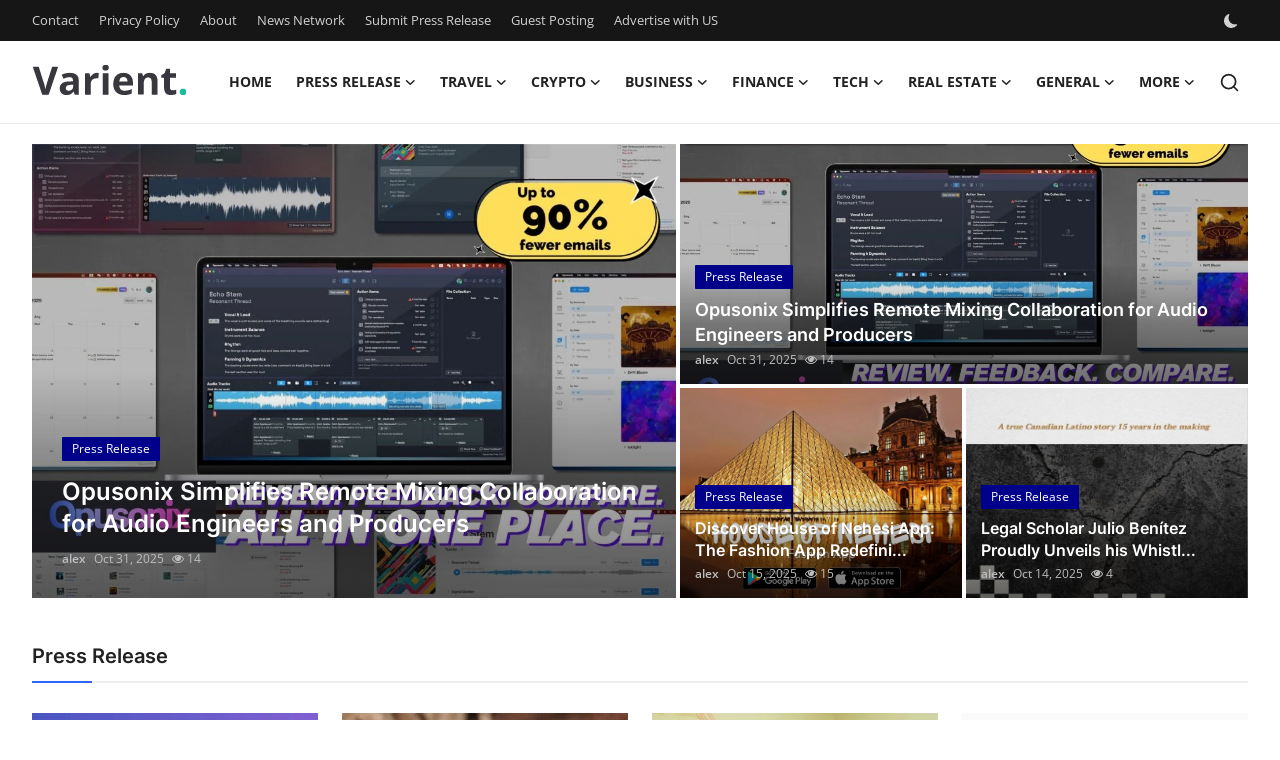

--- FILE ---
content_type: text/html; charset=UTF-8
request_url: https://www.baltimorenewswire.com/?page=3
body_size: 26940
content:
<!DOCTYPE html>
<html lang="en" >
<head>
<meta charset="utf-8">
<meta http-equiv="X-UA-Compatible" content="IE=edge">
<meta name="viewport" content="width=device-width, initial-scale=1">
<title>Discover the Latest News - Baltimore News Wire</title>
<meta name="description" content="Stay ahead with Baltimore News Wire! Explore breaking news, top stories, and in-depth updates from Baltimore and around the globe. Your trusted source for Local News."/>
<meta name="keywords" content="press release distribution, guest posting services, crypto PR, instant indexing, content marketing, digital PR platform, online brand visibility"/>
<meta name="author" content="Baltimore News Wire"/>
<meta name="robots" content="all">
<meta property="og:locale" content="en-US"/>
<meta property="og:site_name" content="Baltimore News Wire"/>
<meta name="X-CSRF-TOKEN" content="7f33b09947b0b0b2e5d326249ed082b9">
<meta property="og:image" content="https://www.baltimorenewswire.com/assets/img/logo.svg"/>
<meta property="og:image:width" content="155"/>
<meta property="og:image:height" content="50"/>
<meta property="og:type" content="website"/>
<meta property="og:title" content="Discover the Latest News - Baltimore News Wire"/>
<meta property="og:description" content="Stay ahead with Baltimore News Wire! Explore breaking news, top stories, and in-depth updates from Baltimore and around the globe. Your trusted source for Local News."/>
<meta property="og:url" content="https://www.baltimorenewswire.com/?page=3"/>
<meta property="fb:app_id" content=""/>
<meta name="twitter:card" content="summary_large_image"/>
<meta name="twitter:site" content="@Baltimore News Wire"/>
<meta name="twitter:title" content="Discover the Latest News - Baltimore News Wire"/>
<meta name="twitter:description" content="Stay ahead with Baltimore News Wire! Explore breaking news, top stories, and in-depth updates from Baltimore and around the globe. Your trusted source for Local News."/>
<link rel="shortcut icon" type="image/png" href="https://www.baltimorenewswire.com/uploads/logo/favicon_68523c23610012-80286655.png"/>
<link rel="canonical" href="https://www.baltimorenewswire.com"/>
<link rel="alternate" href="https://www.baltimorenewswire.com/?page=3" hreflang="en-US"/>
<style>@font-face {font-family: 'Inter'; font-style: normal; font-weight: 400; font-display: swap; src: url('https://www.baltimorenewswire.com/assets/fonts/inter/inter-400.woff2') format('woff2'), url('https://www.baltimorenewswire.com/assets/fonts/inter/inter-400.woff') format('woff')}  @font-face {font-family: 'Inter'; font-style: normal; font-weight: 600; font-display: swap; src: url('https://www.baltimorenewswire.com/assets/fonts/inter/inter-600.woff2') format('woff2'), url('https://www.baltimorenewswire.com/assets/fonts/inter/inter-600.woff') format('woff')}  @font-face {font-family: 'Inter'; font-style: normal; font-weight: 700; font-display: swap; src: url('https://www.baltimorenewswire.com/assets/fonts/inter/inter-700.woff2') format('woff2'), url('https://www.baltimorenewswire.com/assets/fonts/inter/inter-700.woff') format('woff')}</style>
<style>@font-face {font-family: 'Open Sans'; font-style: normal; font-weight: 400; font-display: swap; src: url('https://www.baltimorenewswire.com/assets/fonts/open-sans/open-sans-400.woff2') format('woff2'), url('https://www.baltimorenewswire.com/assets/fonts/open-sans/open-sans-400.woff') format('woff')}  @font-face {font-family: 'Open Sans'; font-style: normal; font-weight: 600; font-display: swap; src: url('https://www.baltimorenewswire.com/assets/fonts/open-sans/open-sans-600.woff2') format('woff2'), url('https://www.baltimorenewswire.com/assets/fonts/open-sans/open-sans-600.woff') format('woff')}  @font-face {font-family: 'Open Sans'; font-style: normal; font-weight: 700; font-display: swap; src: url('https://www.baltimorenewswire.com/assets/fonts/open-sans/open-sans-700.woff2') format('woff2'), url('https://www.baltimorenewswire.com/assets/fonts/open-sans/open-sans-700.woff') format('woff')}</style>
<link href="https://www.baltimorenewswire.com/assets/vendor/bootstrap/css/bootstrap.min.css" rel="stylesheet">
<link href="https://www.baltimorenewswire.com/assets/themes/magazine/css/style-2.4.1.min.css" rel="stylesheet">
<style>:root {--vr-font-primary:  "Open Sans", Helvetica, sans-serif;--vr-font-secondary:  "Inter", sans-serif;;--vr-font-tertiary:  Verdana, Helvetica, sans-serif;--vr-theme-color: #2d65fe;--vr-block-color: #161616;--vr-mega-menu-color: #f9f9f9;} .section-videos .video-large .image {height: 100% !important;}
.bn-ds-1{width: 728px; height: 90px;}.bn-mb-1{width: 300px; height: 250px;}.modal-newsletter .image {background-image: url('https://www.baltimorenewswire.com/assets/img/newsletter.webp');}</style>
<script>var VrConfig = {baseURL: 'https://www.baltimorenewswire.com', csrfTokenName: 'csrf_token', sysLangId: '1', authCheck: 0, rtl: false, isRecaptchaEnabled: '0', categorySliderIds: [], textOk: "OK", textYes: "Yes", textCancel: "Cancel", textCorrectAnswer: "Correct Answer", textWrongAnswer: "Wrong Answer"};</script><script async src="https://pagead2.googlesyndication.com/pagead/js/adsbygoogle.js?client=ca-pub-4699894406962635"
     crossorigin="anonymous"></script>
<meta name="google-site-verification" content="TxM9SUR7VNg6JeOCVO42zuCu8RKu3RQ7A7id9_XhUkg" /></head>
<body class="magazine  ">
<div id="nav-top" class="d-flex align-items-center">
<div class="container-xl d-flex justify-content-center justify-content-between">
<div class="d-flex align-items-center">
<ul class="navbar-nav flex-row top-left">
<li class="nav-item"><a href="https://www.baltimorenewswire.com/contact" class="nav-link">Contact</a></li>
<li class="nav-item"><a href="https://www.baltimorenewswire.com/privacy-policy" class="nav-link">Privacy Policy</a></li>
<li class="nav-item"><a href="https://www.baltimorenewswire.com/about" class="nav-link">About</a></li>
<li class="nav-item"><a href="https://www.baltimorenewswire.com/news-network" class="nav-link">News Network</a></li>
<li class="nav-item"><a href="https://www.baltimorenewswire.com/submit-press-release" class="nav-link">Submit Press Release</a></li>
<li class="nav-item"><a href="https://www.baltimorenewswire.com/guest-posting" class="nav-link">Guest Posting</a></li>
<li class="nav-item"><a href="https://www.baltimorenewswire.com/advertise-with-us" class="nav-link">Advertise with US</a></li>
</ul>
</div>
<div class="d-flex align-items-center">
<ul class="navbar-nav flex-row flex-wrap ms-md-auto align-items-center">
<li class="nav-item display-flex align-items-center m0">
<form action="https://www.baltimorenewswire.com/switch-dark-mode" method="post">
<input type="hidden" name="csrf_token" value="7f33b09947b0b0b2e5d326249ed082b9"><input type="hidden" name="back_url" value="https://www.baltimorenewswire.com/?page=3">
<button type="submit" name="theme_mode" value="dark" class="btn-switch-mode" aria-label="switch-mode">
<svg xmlns="http://www.w3.org/2000/svg" width="13" height="13" fill="currentColor" class="dark-mode-icon" viewBox="0 0 16 16">
<path d="M6 .278a.768.768 0 0 1 .08.858 7.208 7.208 0 0 0-.878 3.46c0 4.021 3.278 7.277 7.318 7.277.527 0 1.04-.055 1.533-.16a.787.787 0 0 1 .81.316.733.733 0 0 1-.031.893A8.349 8.349 0 0 1 8.344 16C3.734 16 0 12.286 0 7.71 0 4.266 2.114 1.312 5.124.06A.752.752 0 0 1 6 .278z"/>
</svg>
</button>
</form>
</li>
</ul>
</div>
</div>
</div><header id="header" >
<div class="navbar navbar-expand-md nav-main">
<nav class="container-xl">
<a href="https://www.baltimorenewswire.com" class="navbar-brand p-0">
<img src="https://www.baltimorenewswire.com/assets/img/logo.svg" alt="logo" class="logo" width="155" height="50">
</a>
<div class="collapse navbar-collapse">
<ul class="navbar-nav navbar-left display-flex align-items-center">
<li class="nav-item">
<a href="https://www.baltimorenewswire.com" class="nav-link">Home</a>
</li>
<li class="nav-item nav-item-category nav-item-category-1" data-category-id="1">
<a href="https://www.baltimorenewswire.com/press-release" class="nav-link" data-toggle="dropdown" role="button" aria-expanded="false">Press Release<i class="icon-arrow-down"></i></a>
</li>
<li class="nav-item nav-item-category nav-item-category-3" data-category-id="3">
<a href="https://www.baltimorenewswire.com/travel" class="nav-link" data-toggle="dropdown" role="button" aria-expanded="false">Travel<i class="icon-arrow-down"></i></a>
</li>
<li class="nav-item nav-item-category nav-item-category-9" data-category-id="9">
<a href="https://www.baltimorenewswire.com/crypto" class="nav-link" data-toggle="dropdown" role="button" aria-expanded="false">Crypto<i class="icon-arrow-down"></i></a>
</li>
<li class="nav-item nav-item-category nav-item-category-10" data-category-id="10">
<a href="https://www.baltimorenewswire.com/business" class="nav-link" data-toggle="dropdown" role="button" aria-expanded="false">Business<i class="icon-arrow-down"></i></a>
</li>
<li class="nav-item nav-item-category nav-item-category-11" data-category-id="11">
<a href="https://www.baltimorenewswire.com/finance" class="nav-link" data-toggle="dropdown" role="button" aria-expanded="false">Finance<i class="icon-arrow-down"></i></a>
</li>
<li class="nav-item nav-item-category nav-item-category-12" data-category-id="12">
<a href="https://www.baltimorenewswire.com/tech" class="nav-link" data-toggle="dropdown" role="button" aria-expanded="false">Tech<i class="icon-arrow-down"></i></a>
</li>
<li class="nav-item nav-item-category nav-item-category-25" data-category-id="25">
<a href="https://www.baltimorenewswire.com/real-estate" class="nav-link" data-toggle="dropdown" role="button" aria-expanded="false">Real Estate<i class="icon-arrow-down"></i></a>
</li>
<li class="nav-item nav-item-category nav-item-category-26" data-category-id="26">
<a href="https://www.baltimorenewswire.com/general" class="nav-link" data-toggle="dropdown" role="button" aria-expanded="false">General<i class="icon-arrow-down"></i></a>
</li>
<li class="nav-item dropdown">
<a class="nav-link" href="#">More<i class="icon-arrow-down"></i></a>
<ul class="dropdown-menu nav-dropdown-menu">
<li><a href="https://www.baltimorenewswire.com/top-10" class="dropdown-item">Top 10</a></li>
<li><a href="https://www.baltimorenewswire.com/how-to" class="dropdown-item">How To</a></li>
<li><a href="https://www.baltimorenewswire.com/support-number" class="dropdown-item">Support Number</a></li>
</ul>
</li>
</ul>
<hr class="d-md-none text-white-50">
<ul class="navbar-nav navbar-right flex-row flex-wrap align-items-center ms-md-auto">
<li class="nav-item col-6 col-lg-auto position-relative">
<button type="button" class="btn-link nav-link py-2 px-0 px-lg-2 search-icon display-flex align-items-center" aria-label="search">
<svg xmlns="http://www.w3.org/2000/svg" width="21" height="21" viewBox="0 0 24 24" fill="none" stroke="currentColor" stroke-width="2" stroke-linecap="round" stroke-linejoin="round">
<circle cx="11" cy="11" r="8"></circle>
<line x1="21" y1="21" x2="16.65" y2="16.65"></line>
</svg>
</button>
<div class="search-form">
<form action="https://www.baltimorenewswire.com/search" method="get" id="search_validate">
<input type="text" name="q" maxlength="300" pattern=".*\S+.*" class="form-control form-input" placeholder="Search..."  required>
<button class="btn btn-custom" aria-label="search">
<svg xmlns="http://www.w3.org/2000/svg" width="20" height="20" viewBox="0 0 24 24" fill="none" stroke="currentColor" stroke-width="2" stroke-linecap="round" stroke-linejoin="round">
<circle cx="11" cy="11" r="8"></circle>
<line x1="21" y1="21" x2="16.65" y2="16.65"></line>
</svg>
</button>
</form>
</div>
</li>
</ul>
</div>
</nav>
</div>

<div class="container-xl">
<div class="mega-menu-container">
<div class="mega-menu mega-menu-1 shadow-sm" data-category-id="1">
<div class="container-fluid">
<div class="row">
<div class="col-12 menu-right width100">
<div class="menu-category-items filter-all active">
<div class="container-fluid">
<div class="row">
<div class="col-sm-2 menu-post-item width20">
<div class="image">
<a href="https://www.baltimorenewswire.com/independent-filmmakers-unite-to-create-their-own-nyc-showcase-after-withdrawing-from-festival">
<img src="[data-uri]" data-src="https://www.prwires.com/wp-content/uploads/2026/01/The-Network-Television-Showcase-Ticket.png" alt="Independent Filmmakers Unite to Create Their Own NYC Showcase After Withdrawing from Festival" class="img-fluid lazyload" width="232" height="140"/>
</a>
</div>
<h3 class="title"><a href="https://www.baltimorenewswire.com/independent-filmmakers-unite-to-create-their-own-nyc-showcase-after-withdrawing-from-festival">Independent Filmmakers Unite to Create Their ...</a></h3>
<p class="small-post-meta">    <a href="https://www.baltimorenewswire.com/profile/alex" class="a-username">alex</a>
    <span>Jan 21, 2026</span>
    <span class="m-r-0"><i class="icon-eye"></i>&nbsp;7</span>
</p>
</div>
<div class="col-sm-2 menu-post-item width20">
<div class="image">
<a href="https://www.baltimorenewswire.com/melbourne-families-embrace-pre-paid-funeral-plans-by-howard-squires-to-secure-legacy-and-save-costs">
<img src="[data-uri]" data-src="https://www.prwires.com/wp-content/uploads/2025/12/funerals_services.jpg" alt="Melbourne Families Embrace Pre-Paid Funeral Plans by Howard Squires to Secure Legacy and Save Costs" class="img-fluid lazyload" width="232" height="140"/>
</a>
</div>
<h3 class="title"><a href="https://www.baltimorenewswire.com/melbourne-families-embrace-pre-paid-funeral-plans-by-howard-squires-to-secure-legacy-and-save-costs">Melbourne Families Embrace Pre-Paid Funeral P...</a></h3>
<p class="small-post-meta">    <a href="https://www.baltimorenewswire.com/profile/alex" class="a-username">alex</a>
    <span>Dec 18, 2025</span>
    <span class="m-r-0"><i class="icon-eye"></i>&nbsp;3</span>
</p>
</div>
<div class="col-sm-2 menu-post-item width20">
<div class="image">
<a href="https://www.baltimorenewswire.com/popolo-music-group-hosts-thanksgiving-celebration-for-everlasting-hope-and-vulnerable-children-in-cebu">
<img src="[data-uri]" data-src="https://www.prwires.com/wp-content/uploads/2025/12/1765717991hp10-1024x683.jpg" alt="Popolo Music Group Hosts Thanksgiving Celebration for Everlasting Hope and Vulnerable Children in Cebu" class="img-fluid lazyload" width="232" height="140"/>
</a>
</div>
<h3 class="title"><a href="https://www.baltimorenewswire.com/popolo-music-group-hosts-thanksgiving-celebration-for-everlasting-hope-and-vulnerable-children-in-cebu">Popolo Music Group Hosts Thanksgiving Celebra...</a></h3>
<p class="small-post-meta">    <a href="https://www.baltimorenewswire.com/profile/alex" class="a-username">alex</a>
    <span>Dec 14, 2025</span>
    <span class="m-r-0"><i class="icon-eye"></i>&nbsp;6</span>
</p>
</div>
<div class="col-sm-2 menu-post-item width20">
<div class="image">
<a href="https://www.baltimorenewswire.com/meta-analysis-confirms-dermoelectroporation-enhances-exosome-delivery-in-regenerative-aesthetics">
<img src="[data-uri]" data-src="https://www.prwires.com/wp-content/uploads/2025/12/17656257502.png" alt="Meta-Analysis Confirms DermoElectroPoration Enhances Exosome Delivery in Regenerative Aesthetics" class="img-fluid lazyload" width="232" height="140"/>
</a>
</div>
<h3 class="title"><a href="https://www.baltimorenewswire.com/meta-analysis-confirms-dermoelectroporation-enhances-exosome-delivery-in-regenerative-aesthetics">Meta-Analysis Confirms DermoElectroPoration E...</a></h3>
<p class="small-post-meta">    <a href="https://www.baltimorenewswire.com/profile/alex" class="a-username">alex</a>
    <span>Dec 14, 2025</span>
    <span class="m-r-0"><i class="icon-eye"></i>&nbsp;7</span>
</p>
</div>
<div class="col-sm-2 menu-post-item width20">
<div class="image">
<a href="https://www.baltimorenewswire.com/top-press-release-company-for-powerful-brand-visibility">
<img src="[data-uri]" data-src="https://www.prwires.com/wp-content/uploads/2025/12/press-release-company.295Z.png" alt="Top Press Release Company for Powerful Brand Visibility" class="img-fluid lazyload" width="232" height="140"/>
</a>
</div>
<h3 class="title"><a href="https://www.baltimorenewswire.com/top-press-release-company-for-powerful-brand-visibility">Top Press Release Company for Powerful Brand ...</a></h3>
<p class="small-post-meta">    <a href="https://www.baltimorenewswire.com/profile/alex" class="a-username">alex</a>
    <span>Dec 4, 2025</span>
    <span class="m-r-0"><i class="icon-eye"></i>&nbsp;4</span>
</p>
</div>
</div>
</div>
</div>
</div>
</div>
</div>
</div>
<div class="mega-menu mega-menu-3 shadow-sm" data-category-id="3">
<div class="container-fluid">
<div class="row">
<div class="col-12 menu-right width100">
<div class="menu-category-items filter-all active">
<div class="container-fluid">
<div class="row">
<div class="col-sm-2 menu-post-item width20">
<div class="image">
<a href="https://www.baltimorenewswire.com/the-essential-2025-guide-to-travel-neck-pillows-collections-comfort-meets-convenience">
<img src="[data-uri]" data-src="https://www.baltimorenewswire.com/uploads/images/202507/image_430x256_6877446042d7f.jpg" alt="The Essential 2025 Guide to Travel Neck Pillows Collections: Comfort Meets Convenience" class="img-fluid lazyload" width="232" height="140"/>
</a>
</div>
<h3 class="title"><a href="https://www.baltimorenewswire.com/the-essential-2025-guide-to-travel-neck-pillows-collections-comfort-meets-convenience">The Essential 2025 Guide to Travel Neck Pillo...</a></h3>
<p class="small-post-meta">    <a href="https://www.baltimorenewswire.com/profile/spiricart" class="a-username">Spiricart</a>
    <span>Jul 16, 2025</span>
    <span class="m-r-0"><i class="icon-eye"></i>&nbsp;9</span>
</p>
</div>
<div class="col-sm-2 menu-post-item width20">
<div class="image">
<a href="https://www.baltimorenewswire.com/inside-the-nations-rail-hub-the-complete-guide-to-the-amtrak-office-washington-dc">
<img src="[data-uri]" data-src="https://www.baltimorenewswire.com/uploads/images/202507/image_430x256_68772446469c1.jpg" alt="Inside the Nation&#039;s Rail Hub: The Complete Guide to the Amtrak Office Washington DC" class="img-fluid lazyload" width="232" height="140"/>
</a>
</div>
<h3 class="title"><a href="https://www.baltimorenewswire.com/inside-the-nations-rail-hub-the-complete-guide-to-the-amtrak-office-washington-dc">Inside the Nation&#039;s Rail Hub: The Complete Gu...</a></h3>
<p class="small-post-meta">    <a href="https://www.baltimorenewswire.com/profile/emmawilliams98" class="a-username">emmawilliams98</a>
    <span>Jul 16, 2025</span>
    <span class="m-r-0"><i class="icon-eye"></i>&nbsp;12</span>
</p>
</div>
<div class="col-sm-2 menu-post-item width20">
<div class="image">
<a href="https://www.baltimorenewswire.com/flight-cancelled-jetblue-and-copa-phone-help-options">
<img src="[data-uri]" data-src="https://www.baltimorenewswire.com/uploads/images/202507/image_430x256_68761b431be86.jpg" alt="Flight Cancelled? JetBlue and Copa Phone Help Options" class="img-fluid lazyload" width="232" height="140"/>
</a>
</div>
<h3 class="title"><a href="https://www.baltimorenewswire.com/flight-cancelled-jetblue-and-copa-phone-help-options">Flight Cancelled? JetBlue and Copa Phone Help...</a></h3>
<p class="small-post-meta">    <a href="https://www.baltimorenewswire.com/profile/airnsupport" class="a-username">airnsupport</a>
    <span>Jul 15, 2025</span>
    <span class="m-r-0"><i class="icon-eye"></i>&nbsp;12</span>
</p>
</div>
<div class="col-sm-2 menu-post-item width20">
<div class="image">
<a href="https://www.baltimorenewswire.com/experience-europes-disability-awareness-tour">
<img src="[data-uri]" data-src="https://www.baltimorenewswire.com/uploads/images/202507/image_430x256_687610aa0c85f.jpg" alt="Experience Europe’s Disability Awareness Tour" class="img-fluid lazyload" width="232" height="140"/>
</a>
</div>
<h3 class="title"><a href="https://www.baltimorenewswire.com/experience-europes-disability-awareness-tour">Experience Europe’s Disability Awareness Tour</a></h3>
<p class="small-post-meta">    <a href="https://www.baltimorenewswire.com/profile/adversity-into-adventure" class="a-username">Adversity into Adv...</a>
    <span>Jul 15, 2025</span>
    <span class="m-r-0"><i class="icon-eye"></i>&nbsp;13</span>
</p>
</div>
<div class="col-sm-2 menu-post-item width20">
<h3 class="title"><a href="https://www.baltimorenewswire.com/Tadoba-National-Park-safari-booking,--Tadoba-Tiger-Reserve">Experience the Wild: Tadoba National Park Saf...</a></h3>
<p class="small-post-meta">    <a href="https://www.baltimorenewswire.com/profile/tadobatigerreserve" class="a-username">tadobatigerreserve</a>
    <span>Jul 15, 2025</span>
    <span class="m-r-0"><i class="icon-eye"></i>&nbsp;7</span>
</p>
</div>
</div>
</div>
</div>
</div>
</div>
</div>
</div>
<div class="mega-menu mega-menu-9 shadow-sm" data-category-id="9">
<div class="container-fluid">
<div class="row">
<div class="col-12 menu-right width100">
<div class="menu-category-items filter-all active">
<div class="container-fluid">
<div class="row">
<div class="col-sm-2 menu-post-item width20">
<div class="image">
<a href="https://www.baltimorenewswire.com/understanding-crypto-gambling-casino-platforms-with-terragon">
<img src="[data-uri]" data-src="https://www.baltimorenewswire.com/uploads/images/202507/image_430x256_68777ff32a542.jpg" alt="Understanding Crypto Gambling Casino Platforms with Terragon" class="img-fluid lazyload" width="232" height="140"/>
</a>
</div>
<h3 class="title"><a href="https://www.baltimorenewswire.com/understanding-crypto-gambling-casino-platforms-with-terragon">Understanding Crypto Gambling Casino Platform...</a></h3>
<p class="small-post-meta">    <a href="https://www.baltimorenewswire.com/profile/darranhong" class="a-username">darranhong</a>
    <span>Jul 16, 2025</span>
    <span class="m-r-0"><i class="icon-eye"></i>&nbsp;12</span>
</p>
</div>
<div class="col-sm-2 menu-post-item width20">
<div class="image">
<a href="https://www.baltimorenewswire.com/crypto-and-the-new-gaming-wave-why-players-are-shifting-to-smarter-platforms">
<img src="[data-uri]" data-src="https://www.baltimorenewswire.com/uploads/images/202507/image_430x256_687505d8ba8b2.jpg" alt="Crypto and the New Gaming Wave: Why Players Are Shifting to Smarter Platforms" class="img-fluid lazyload" width="232" height="140"/>
</a>
</div>
<h3 class="title"><a href="https://www.baltimorenewswire.com/crypto-and-the-new-gaming-wave-why-players-are-shifting-to-smarter-platforms">Crypto and the New Gaming Wave: Why Players A...</a></h3>
<p class="small-post-meta">    <a href="https://www.baltimorenewswire.com/profile/davidrory" class="a-username">davidrory</a>
    <span>Jul 14, 2025</span>
    <span class="m-r-0"><i class="icon-eye"></i>&nbsp;14</span>
</p>
</div>
<div class="col-sm-2 menu-post-item width20">
<h3 class="title"><a href="https://www.baltimorenewswire.com/asia-pacific-tokenization-market-dynamics-reach-worth-emerging-patterns-projections-and-sector-analysis">Asia-Pacific Tokenization Market – Dynamics: ...</a></h3>
<p class="small-post-meta">    <a href="https://www.baltimorenewswire.com/profile/dannypatil" class="a-username">dannypatil</a>
    <span>Jul 14, 2025</span>
    <span class="m-r-0"><i class="icon-eye"></i>&nbsp;5</span>
</p>
</div>
<div class="col-sm-2 menu-post-item width20">
<h3 class="title"><a href="https://www.baltimorenewswire.com/europe-sunflower-seeds-market-dynamics-reach-worth-emerging-patterns-projections-and-sector-analysis">Europe Sunflower Seeds Market – Dynamics: Rea...</a></h3>
<p class="small-post-meta">    <a href="https://www.baltimorenewswire.com/profile/dannypatil" class="a-username">dannypatil</a>
    <span>Jul 14, 2025</span>
    <span class="m-r-0"><i class="icon-eye"></i>&nbsp;8</span>
</p>
</div>
<div class="col-sm-2 menu-post-item width20">
<h3 class="title"><a href="https://www.baltimorenewswire.com/head-up-display-hud-vehicle-infotainment-market-dynamics-reach-worth-emerging-patterns-projections-and-sector-analysis">Head Up Display (HUD) Vehicle Infotainment Ma...</a></h3>
<p class="small-post-meta">    <a href="https://www.baltimorenewswire.com/profile/dannypatil" class="a-username">dannypatil</a>
    <span>Jul 14, 2025</span>
    <span class="m-r-0"><i class="icon-eye"></i>&nbsp;5</span>
</p>
</div>
</div>
</div>
</div>
</div>
</div>
</div>
</div>
<div class="mega-menu mega-menu-10 shadow-sm" data-category-id="10">
<div class="container-fluid">
<div class="row">
<div class="col-3 menu-left vr-scrollbar">
<a href="https://www.baltimorenewswire.com/business" data-category-filter="all" class="link-sub-category link-sub-category-all active">All</a>
</div>
<div class="col-12 menu-right">
<div class="menu-category-items filter-all active">
<div class="container-fluid">
<div class="row">
<div class="col-sm-2 menu-post-item width25">
<div class="image">
<a href="https://www.baltimorenewswire.com/cricbet99-live-betting-features-real-time-odds-updates">
<img src="[data-uri]" data-src="https://www.baltimorenewswire.com/uploads/images/202601/image_430x256_69677a92c66b8.jpg" alt="Cricbet99 Live Betting Features: Real-Time Odds Updates" class="img-fluid lazyload" width="232" height="140"/>
</a>
</div>
<h3 class="title"><a href="https://www.baltimorenewswire.com/cricbet99-live-betting-features-real-time-odds-updates">Cricbet99 Live Betting Features: Real-Time Od...</a></h3>
<p class="small-post-meta">    <a href="https://www.baltimorenewswire.com/profile/alex" class="a-username">alex</a>
    <span>Jan 14, 2026</span>
    <span class="m-r-0"><i class="icon-eye"></i>&nbsp;6</span>
</p>
</div>
<div class="col-sm-2 menu-post-item width25">
<div class="image">
<a href="https://www.baltimorenewswire.com/cricbet99-cpl-betting-caribbean-premier-league-odds">
<img src="[data-uri]" data-src="https://www.baltimorenewswire.com/uploads/images/202601/image_430x256_6965fbf743f49.jpg" alt="Cricbet99 CPL Betting: Caribbean Premier League Odds" class="img-fluid lazyload" width="232" height="140"/>
</a>
</div>
<h3 class="title"><a href="https://www.baltimorenewswire.com/cricbet99-cpl-betting-caribbean-premier-league-odds">Cricbet99 CPL Betting: Caribbean Premier Leag...</a></h3>
<p class="small-post-meta">    <a href="https://www.baltimorenewswire.com/profile/alex" class="a-username">alex</a>
    <span>Jan 13, 2026</span>
    <span class="m-r-0"><i class="icon-eye"></i>&nbsp;5</span>
</p>
</div>
<div class="col-sm-2 menu-post-item width25">
<div class="image">
<a href="https://www.baltimorenewswire.com/reddybook-email-verification-issues-troubleshooting-guide-for-activation-problems">
<img src="[data-uri]" data-src="https://www.baltimorenewswire.com/uploads/images/202512/image_430x256_694f75c0c1b78.jpg" alt="ReddyBook Email Verification Issues: Troubleshooting Guide for Activation Problems" class="img-fluid lazyload" width="232" height="140"/>
</a>
</div>
<h3 class="title"><a href="https://www.baltimorenewswire.com/reddybook-email-verification-issues-troubleshooting-guide-for-activation-problems">ReddyBook Email Verification Issues: Troubles...</a></h3>
<p class="small-post-meta">    <a href="https://www.baltimorenewswire.com/profile/alex" class="a-username">alex</a>
    <span>Dec 27, 2025</span>
    <span class="m-r-0"><i class="icon-eye"></i>&nbsp;11</span>
</p>
</div>
<div class="col-sm-2 menu-post-item width25">
<div class="image">
<a href="https://www.baltimorenewswire.com/reddybook-cryptocurrency-payments-is-bitcoin-betting-available">
<img src="[data-uri]" data-src="https://www.baltimorenewswire.com/uploads/images/202512/image_430x256_6948e81b6e68b.jpg" alt="ReddyBook Cryptocurrency Payments: Is Bitcoin Betting Available?" class="img-fluid lazyload" width="232" height="140"/>
</a>
</div>
<h3 class="title"><a href="https://www.baltimorenewswire.com/reddybook-cryptocurrency-payments-is-bitcoin-betting-available">ReddyBook Cryptocurrency Payments: Is Bitcoin...</a></h3>
<p class="small-post-meta">    <a href="https://www.baltimorenewswire.com/profile/alex" class="a-username">alex</a>
    <span>Dec 22, 2025</span>
    <span class="m-r-0"><i class="icon-eye"></i>&nbsp;5</span>
</p>
</div>
</div>
</div>
</div>
</div>
</div>
</div>
</div>
<div class="mega-menu mega-menu-11 shadow-sm" data-category-id="11">
<div class="container-fluid">
<div class="row">
<div class="col-12 menu-right width100">
<div class="menu-category-items filter-all active">
<div class="container-fluid">
<div class="row">
<div class="col-sm-2 menu-post-item width20">
<div class="image">
<a href="https://www.baltimorenewswire.com/is-comparing-different-sips-possible-through-top-mutual-fund-software-in-india">
<img src="[data-uri]" data-src="https://www.baltimorenewswire.com/uploads/images/202507/image_430x256_68775ecf92ad9.jpg" alt="Is Comparing Different SIPs Possible Through Top Mutual Fund Software in India?" class="img-fluid lazyload" width="232" height="140"/>
</a>
</div>
<h3 class="title"><a href="https://www.baltimorenewswire.com/is-comparing-different-sips-possible-through-top-mutual-fund-software-in-india">Is Comparing Different SIPs Possible Through ...</a></h3>
<p class="small-post-meta">    <a href="https://www.baltimorenewswire.com/profile/redvisiontechnologies" class="a-username">redvisiontechnologies</a>
    <span>Jul 16, 2025</span>
    <span class="m-r-0"><i class="icon-eye"></i>&nbsp;7</span>
</p>
</div>
<div class="col-sm-2 menu-post-item width20">
<div class="image">
<a href="https://www.baltimorenewswire.com/how-to-book-pench-national-park-safari-online-complete-guide">
<img src="[data-uri]" data-src="https://www.baltimorenewswire.com/uploads/images/202507/image_430x256_6876a7c6e97bb.jpg" alt="How to Book Pench National Park Safari Online – Complete Guide" class="img-fluid lazyload" width="232" height="140"/>
</a>
</div>
<h3 class="title"><a href="https://www.baltimorenewswire.com/how-to-book-pench-national-park-safari-online-complete-guide">How to Book Pench National Park Safari Online...</a></h3>
<p class="small-post-meta">    <a href="https://www.baltimorenewswire.com/profile/penchnationalpark" class="a-username">penchnationalpark</a>
    <span>Jul 16, 2025</span>
    <span class="m-r-0"><i class="icon-eye"></i>&nbsp;17</span>
</p>
</div>
<div class="col-sm-2 menu-post-item width20">
<div class="image">
<a href="https://www.baltimorenewswire.com/expert-financial-guidance-smart-investment-strategies">
<img src="[data-uri]" data-src="https://www.baltimorenewswire.com/uploads/images/202507/image_430x256_6870f14227ca8.jpg" alt="Expert Financial Guidance &amp; Smart Investment Strategies" class="img-fluid lazyload" width="232" height="140"/>
</a>
</div>
<h3 class="title"><a href="https://www.baltimorenewswire.com/expert-financial-guidance-smart-investment-strategies">Expert Financial Guidance &amp; Smart Investment ...</a></h3>
<p class="small-post-meta">    <a href="https://www.baltimorenewswire.com/profile/penny-matters" class="a-username">Penny Matters</a>
    <span>Jul 11, 2025</span>
    <span class="m-r-0"><i class="icon-eye"></i>&nbsp;9</span>
</p>
</div>
<div class="col-sm-2 menu-post-item width20">
<div class="image">
<a href="https://www.baltimorenewswire.com/aop-curriculum-comparison-2025-whats-changed">
<img src="[data-uri]" data-src="https://www.baltimorenewswire.com/uploads/images/202507/image_430x256_686e89cf44b29.jpg" alt="AOP Curriculum Comparison 2025: What’s Changed?" class="img-fluid lazyload" width="232" height="140"/>
</a>
</div>
<h3 class="title"><a href="https://www.baltimorenewswire.com/aop-curriculum-comparison-2025-whats-changed">AOP Curriculum Comparison 2025: What’s Changed?</a></h3>
<p class="small-post-meta">    <a href="https://www.baltimorenewswire.com/profile/gettoppromo" class="a-username">gettoppromo</a>
    <span>Jul 9, 2025</span>
    <span class="m-r-0"><i class="icon-eye"></i>&nbsp;8</span>
</p>
</div>
<div class="col-sm-2 menu-post-item width20">
<div class="image">
<a href="https://www.baltimorenewswire.com/how-to-choose-a-forex-broker-in-canada-for-optimal-execution-speed">
<img src="[data-uri]" data-src="https://www.baltimorenewswire.com/uploads/images/202507/image_430x256_6864d9a82d93f.jpg" alt="How to Choose a Forex Broker in Canada for Optimal Execution Speed" class="img-fluid lazyload" width="232" height="140"/>
</a>
</div>
<h3 class="title"><a href="https://www.baltimorenewswire.com/how-to-choose-a-forex-broker-in-canada-for-optimal-execution-speed">How to Choose a Forex Broker in Canada for Op...</a></h3>
<p class="small-post-meta">    <a href="https://www.baltimorenewswire.com/profile/nohamark" class="a-username">nohamark</a>
    <span>Jul 2, 2025</span>
    <span class="m-r-0"><i class="icon-eye"></i>&nbsp;9</span>
</p>
</div>
</div>
</div>
</div>
</div>
</div>
</div>
</div>
<div class="mega-menu mega-menu-12 shadow-sm" data-category-id="12">
<div class="container-fluid">
<div class="row">
<div class="col-3 menu-left vr-scrollbar">
<a href="https://www.baltimorenewswire.com/tech" data-category-filter="all" class="link-sub-category link-sub-category-all active">All</a>
</div>
<div class="col-12 menu-right">
<div class="menu-category-items filter-all active">
<div class="container-fluid">
<div class="row">
<div class="col-sm-2 menu-post-item width25">
<div class="image">
<a href="https://www.baltimorenewswire.com/build-fight-and-ride-the-3-mod-apks-that-deliver-ultimate-gameplay">
<img src="[data-uri]" data-src="https://www.baltimorenewswire.com/uploads/images/202507/image_430x256_687791606fd2e.jpg" alt="Build, Fight, and Ride: The 3 MOD APKs That Deliver Ultimate Gameplay" class="img-fluid lazyload" width="232" height="140"/>
</a>
</div>
<h3 class="title"><a href="https://www.baltimorenewswire.com/build-fight-and-ride-the-3-mod-apks-that-deliver-ultimate-gameplay">Build, Fight, and Ride: The 3 MOD APKs That D...</a></h3>
<p class="small-post-meta">    <a href="https://www.baltimorenewswire.com/profile/markhennry" class="a-username">markhennry</a>
    <span>Jul 16, 2025</span>
    <span class="m-r-0"><i class="icon-eye"></i>&nbsp;14</span>
</p>
</div>
<div class="col-sm-2 menu-post-item width25">
<div class="image">
<a href="https://www.baltimorenewswire.com/ndr-capabilities-to-strengthen-network-security">
<img src="[data-uri]" data-src="https://www.baltimorenewswire.com/uploads/images/202507/image_430x256_68778ed60ba97.jpg" alt="NDR Capabilities to Strengthen Network Security" class="img-fluid lazyload" width="232" height="140"/>
</a>
</div>
<h3 class="title"><a href="https://www.baltimorenewswire.com/ndr-capabilities-to-strengthen-network-security">NDR Capabilities to Strengthen Network Security</a></h3>
<p class="small-post-meta">    <a href="https://www.baltimorenewswire.com/profile/netwitness" class="a-username">NetWitness</a>
    <span>Jul 16, 2025</span>
    <span class="m-r-0"><i class="icon-eye"></i>&nbsp;18</span>
</p>
</div>
<div class="col-sm-2 menu-post-item width25">
<div class="image">
<a href="https://www.baltimorenewswire.com/how-healthcare-software-development-consultation-improves-roi">
<img src="[data-uri]" data-src="https://www.baltimorenewswire.com/uploads/images/202507/image_430x256_687641ea44924.jpg" alt="How Healthcare Software Development Consultation Improves ROI?" class="img-fluid lazyload" width="232" height="140"/>
</a>
</div>
<h3 class="title"><a href="https://www.baltimorenewswire.com/how-healthcare-software-development-consultation-improves-roi">How Healthcare Software Development Consultat...</a></h3>
<p class="small-post-meta">    <a href="https://www.baltimorenewswire.com/profile/adrianevans" class="a-username">adrianevans</a>
    <span>Jul 15, 2025</span>
    <span class="m-r-0"><i class="icon-eye"></i>&nbsp;10</span>
</p>
</div>
<div class="col-sm-2 menu-post-item width25">
<div class="image">
<a href="https://www.baltimorenewswire.com/which-is-the-best-facebook-analytics-app-for-tracking-engagement">
<img src="[data-uri]" data-src="https://www.baltimorenewswire.com/uploads/images/202507/image_430x256_6875f13f0372b.jpg" alt="Which is the Best Facebook Analytics App for Tracking Engagement?" class="img-fluid lazyload" width="232" height="140"/>
</a>
</div>
<h3 class="title"><a href="https://www.baltimorenewswire.com/which-is-the-best-facebook-analytics-app-for-tracking-engagement">Which is the Best Facebook Analytics App for ...</a></h3>
<p class="small-post-meta">    <a href="https://www.baltimorenewswire.com/profile/friend-filter" class="a-username">Friend Filter</a>
    <span>Jul 15, 2025</span>
    <span class="m-r-0"><i class="icon-eye"></i>&nbsp;13</span>
</p>
</div>
</div>
</div>
</div>
</div>
</div>
</div>
</div>
<div class="mega-menu mega-menu-25 shadow-sm" data-category-id="25">
<div class="container-fluid">
<div class="row">
<div class="col-12 menu-right width100">
<div class="menu-category-items filter-all active">
<div class="container-fluid">
<div class="row">
<div class="col-sm-2 menu-post-item width20">
<div class="image">
<a href="https://www.baltimorenewswire.com/Is-It-Safe-to-Use-High-Pressure-Washing-on-Brick-or-Stucco">
<img src="[data-uri]" data-src="https://www.baltimorenewswire.com/uploads/images/202507/image_430x256_687674264325b.jpg" alt="Is It Safe to Use High-Pressure Washing on Brick or Stucco?" class="img-fluid lazyload" width="232" height="140"/>
</a>
</div>
<h3 class="title"><a href="https://www.baltimorenewswire.com/Is-It-Safe-to-Use-High-Pressure-Washing-on-Brick-or-Stucco">Is It Safe to Use High-Pressure Washing on Br...</a></h3>
<p class="small-post-meta">    <a href="https://www.baltimorenewswire.com/profile/smitjohn" class="a-username">smitjohn</a>
    <span>Jul 15, 2025</span>
    <span class="m-r-0"><i class="icon-eye"></i>&nbsp;14</span>
</p>
</div>
<div class="col-sm-2 menu-post-item width20">
<div class="image">
<a href="https://www.baltimorenewswire.com/How-Can-I-Find-Reliable-Components-for-a-Home-Radon-System">
<img src="[data-uri]" data-src="https://www.baltimorenewswire.com/uploads/images/202507/image_430x256_687652b657327.jpg" alt="How Can I Find Reliable Components for a Home Radon System?" class="img-fluid lazyload" width="232" height="140"/>
</a>
</div>
<h3 class="title"><a href="https://www.baltimorenewswire.com/How-Can-I-Find-Reliable-Components-for-a-Home-Radon-System">How Can I Find Reliable Components for a Home...</a></h3>
<p class="small-post-meta">    <a href="https://www.baltimorenewswire.com/profile/smitjohn" class="a-username">smitjohn</a>
    <span>Jul 15, 2025</span>
    <span class="m-r-0"><i class="icon-eye"></i>&nbsp;14</span>
</p>
</div>
<div class="col-sm-2 menu-post-item width20">
<h3 class="title"><a href="https://www.baltimorenewswire.com/rental-yield-in-metro-cities-in-india">rental yield in metro cities in india</a></h3>
<p class="small-post-meta">    <a href="https://www.baltimorenewswire.com/profile/cedric" class="a-username">cedric</a>
    <span>Jul 15, 2025</span>
    <span class="m-r-0"><i class="icon-eye"></i>&nbsp;7</span>
</p>
</div>
<div class="col-sm-2 menu-post-item width20">
<div class="image">
<a href="https://www.baltimorenewswire.com/advantages-of-investing-in-real-estate-during-economic-downturns-1494">
<img src="[data-uri]" data-src="https://www.baltimorenewswire.com/uploads/images/202507/image_430x256_6875f269791f4.jpg" alt="Advantages of Investing in Real Estate During Economic Downturns" class="img-fluid lazyload" width="232" height="140"/>
</a>
</div>
<h3 class="title"><a href="https://www.baltimorenewswire.com/advantages-of-investing-in-real-estate-during-economic-downturns-1494">Advantages of Investing in Real Estate During...</a></h3>
<p class="small-post-meta">    <a href="https://www.baltimorenewswire.com/profile/kokilac6" class="a-username">kokilac6</a>
    <span>Jul 15, 2025</span>
    <span class="m-r-0"><i class="icon-eye"></i>&nbsp;10</span>
</p>
</div>
<div class="col-sm-2 menu-post-item width20">
<div class="image">
<a href="https://www.baltimorenewswire.com/advantages-of-investing-in-real-estate-during-economic-downturns">
<img src="[data-uri]" data-src="https://www.baltimorenewswire.com/uploads/images/202507/image_430x256_6875f269791f4.jpg" alt="Advantages of Investing in Real Estate During Economic Downturns" class="img-fluid lazyload" width="232" height="140"/>
</a>
</div>
<h3 class="title"><a href="https://www.baltimorenewswire.com/advantages-of-investing-in-real-estate-during-economic-downturns">Advantages of Investing in Real Estate During...</a></h3>
<p class="small-post-meta">    <a href="https://www.baltimorenewswire.com/profile/kokilac6" class="a-username">kokilac6</a>
    <span>Jul 15, 2025</span>
    <span class="m-r-0"><i class="icon-eye"></i>&nbsp;9</span>
</p>
</div>
</div>
</div>
</div>
</div>
</div>
</div>
</div>
<div class="mega-menu mega-menu-26 shadow-sm" data-category-id="26">
<div class="container-fluid">
<div class="row">
<div class="col-12 menu-right width100">
<div class="menu-category-items filter-all active">
<div class="container-fluid">
<div class="row">
<div class="col-sm-2 menu-post-item width20">
<h3 class="title"><a href="https://www.baltimorenewswire.com/fake-electric-bill-template-for-uiux-testing-and-training">Fake Electric Bill Template for UI/UX Testing...</a></h3>
<p class="small-post-meta">    <a href="https://www.baltimorenewswire.com/profile/mdwilliamparker" class="a-username">mdwilliamparker</a>
    <span>Jul 17, 2025</span>
    <span class="m-r-0"><i class="icon-eye"></i>&nbsp;5</span>
</p>
</div>
<div class="col-sm-2 menu-post-item width20">
<div class="image">
<a href="https://www.baltimorenewswire.com/capella-assessments-empowering-learning-through-practical-application">
<img src="[data-uri]" data-src="https://www.baltimorenewswire.com/uploads/images/202507/image_430x256_686f01bbee290.jpg" alt="Capella Assessments: Empowering Learning Through Practical Application" class="img-fluid lazyload" width="232" height="140"/>
</a>
</div>
<h3 class="title"><a href="https://www.baltimorenewswire.com/capella-assessments-empowering-learning-through-practical-application">Capella Assessments: Empowering Learning Thro...</a></h3>
<p class="small-post-meta">    <a href="https://www.baltimorenewswire.com/profile/ryanhiggs59" class="a-username">ryanhiggs59</a>
    <span>Jul 16, 2025</span>
    <span class="m-r-0"><i class="icon-eye"></i>&nbsp;9</span>
</p>
</div>
<div class="col-sm-2 menu-post-item width20">
<h3 class="title"><a href="https://www.baltimorenewswire.com/be-the-firestarter-in-a-world-of-followers">Be the Firestarter in a World of Followers</a></h3>
<p class="small-post-meta">    <a href="https://www.baltimorenewswire.com/profile/ardentthrive" class="a-username">ArdentThrive</a>
    <span>Jul 15, 2025</span>
    <span class="m-r-0"><i class="icon-eye"></i>&nbsp;12</span>
</p>
</div>
<div class="col-sm-2 menu-post-item width20">
<div class="image">
<a href="https://www.baltimorenewswire.com/level-up-your-streetwear-the-ultimate-fusion-of-aelfric-eden-and-chrome-hearts">
<img src="[data-uri]" data-src="https://www.baltimorenewswire.com/uploads/images/202507/image_430x256_68761b8e603e0.jpg" alt="Level Up Your Streetwear: The Ultimate Fusion of Aelfric Eden and Chrome Hearts" class="img-fluid lazyload" width="232" height="140"/>
</a>
</div>
<h3 class="title"><a href="https://www.baltimorenewswire.com/level-up-your-streetwear-the-ultimate-fusion-of-aelfric-eden-and-chrome-hearts">Level Up Your Streetwear: The Ultimate Fusion...</a></h3>
<p class="small-post-meta">    <a href="https://www.baltimorenewswire.com/profile/shopchromeheart" class="a-username">shopchromeheart</a>
    <span>Jul 15, 2025</span>
    <span class="m-r-0"><i class="icon-eye"></i>&nbsp;4</span>
</p>
</div>
<div class="col-sm-2 menu-post-item width20">
<div class="image">
<a href="https://www.baltimorenewswire.com/trapstar-jacket-the-icon-of-modern-streetwear">
<img src="[data-uri]" data-src="https://www.baltimorenewswire.com/uploads/images/202507/image_430x256_6876073cbf133.jpg" alt="Trapstar Jacket: The Icon of Modern Streetwear" class="img-fluid lazyload" width="232" height="140"/>
</a>
</div>
<h3 class="title"><a href="https://www.baltimorenewswire.com/trapstar-jacket-the-icon-of-modern-streetwear">Trapstar Jacket: The Icon of Modern Streetwear</a></h3>
<p class="small-post-meta">    <a href="https://www.baltimorenewswire.com/profile/trapstra-london" class="a-username">trapstra london</a>
    <span>Jul 15, 2025</span>
    <span class="m-r-0"><i class="icon-eye"></i>&nbsp;7</span>
</p>
</div>
</div>
</div>
</div>
</div>
</div>
</div>
</div>
</div>
</div><div class="header-mobile-container">
<div class="fixed-top">
<div class="header-mobile">
<div class="d-flex justify-content-between align-items-center">
<button type="button" class="menu-button mobile-menu-button" aria-label="menu">
<svg xmlns="http://www.w3.org/2000/svg" fill="currentColor" stroke="#222222" stroke-width="2" height="24" width="24" viewBox="0 0 24 24">
<line x1="2" y1="4" x2="22" y2="4"></line>
<line x1="2" y1="11" x2="22" y2="11"></line>
<line x1="2" y1="18" x2="22" y2="18"></line>
</svg>
</button>
<div class="mobile-logo">
<a href="https://www.baltimorenewswire.com" class="display-inline-block">
<img src="https://www.baltimorenewswire.com/assets/img/logo.svg" alt="logo" class="logo" width="155" height="50">
</a>
</div>
<div class="mobile-search">
<button type="button" class="menu-button mobile-search-button" aria-label="search">
<svg xmlns="http://www.w3.org/2000/svg" width="24" height="24" viewBox="0 0 24 24" fill="none" stroke="#222222" stroke-width="2" stroke-linecap="round" stroke-linejoin="round">
<circle cx="11" cy="11" r="8"></circle>
<line x1="21" y1="21" x2="16.65" y2="16.65"></line>
</svg>
</button>
</div>
</div>
<div class="mobile-search-form">
<form action="https://www.baltimorenewswire.com/search" method="get" id="search_validate_mobile">
<div class="display-flex align-items-center">
<input type="text" name="q" maxlength="300" pattern=".*\S+.*" class="form-control form-input" placeholder="Search..."  required>
<button class="btn btn-custom" aria-label="search">
<svg xmlns="http://www.w3.org/2000/svg" width="20" height="20" viewBox="0 0 24 24" fill="none" stroke="currentColor" stroke-width="2" stroke-linecap="round" stroke-linejoin="round">
<circle cx="11" cy="11" r="8"></circle>
<line x1="21" y1="21" x2="16.65" y2="16.65"></line>
</svg>
</button>
</div>
</form>
</div>
</div>
</div>
</div>

<div id="navMobile" class="nav-mobile">
<div class="nav-mobile-inner">
<div class="row">
<div class="col-12 m-b-15">
</div>
</div>
<div class="row">
<div class="col-12 mb-4">
<ul class="nav navbar-nav">
<li class="nav-item"><a href="https://www.baltimorenewswire.com" class="nav-link">Home</a></li>
<li class="nav-item"><a href="https://www.baltimorenewswire.com/contact" class="nav-link">Contact</a></li>
<li class="nav-item"><a href="https://www.baltimorenewswire.com/press-release" class="nav-link">Press Release</a></li>
<li class="nav-item"><a href="https://www.baltimorenewswire.com/travel" class="nav-link">Travel</a></li>
<li class="nav-item"><a href="https://www.baltimorenewswire.com/privacy-policy" class="nav-link">Privacy Policy</a></li>
<li class="nav-item"><a href="https://www.baltimorenewswire.com/about" class="nav-link">About</a></li>
<li class="nav-item"><a href="https://www.baltimorenewswire.com/news-network" class="nav-link">News Network</a></li>
<li class="nav-item"><a href="https://www.baltimorenewswire.com/submit-press-release" class="nav-link">Submit Press Release</a></li>
<li class="nav-item"><a href="https://www.baltimorenewswire.com/guest-posting" class="nav-link">Guest Posting</a></li>
<li class="nav-item"><a href="https://www.baltimorenewswire.com/advertise-with-us" class="nav-link">Advertise with US</a></li>
<li class="nav-item"><a href="https://www.baltimorenewswire.com/crypto" class="nav-link">Crypto</a></li>
<li class="nav-item dropdown">
<a href="#" class="dropdown-toggle d-flex justify-content-between nav-link" data-bs-toggle="dropdown" role="button" aria-haspopup="true" aria-expanded="true">
<span>Business</span>
<i class="icon-arrow-down"></i>
</a>
<ul class="dropdown-menu menu-sub-items">
<li class="nav-item"><a href="https://www.baltimorenewswire.com/business" class="nav-link">All</a></li>
</ul>
</li>
<li class="nav-item"><a href="https://www.baltimorenewswire.com/finance" class="nav-link">Finance</a></li>
<li class="nav-item dropdown">
<a href="#" class="dropdown-toggle d-flex justify-content-between nav-link" data-bs-toggle="dropdown" role="button" aria-haspopup="true" aria-expanded="true">
<span>Tech</span>
<i class="icon-arrow-down"></i>
</a>
<ul class="dropdown-menu menu-sub-items">
<li class="nav-item"><a href="https://www.baltimorenewswire.com/tech" class="nav-link">All</a></li>
</ul>
</li>
<li class="nav-item"><a href="https://www.baltimorenewswire.com/real-estate" class="nav-link">Real Estate</a></li>
<li class="nav-item"><a href="https://www.baltimorenewswire.com/general" class="nav-link">General</a></li>
<li class="nav-item"><a href="https://www.baltimorenewswire.com/top-10" class="nav-link">Top 10</a></li>
<li class="nav-item"><a href="https://www.baltimorenewswire.com/how-to" class="nav-link">How To</a></li>
<li class="nav-item"><a href="https://www.baltimorenewswire.com/support-number" class="nav-link">Support Number</a></li>
</ul>
</div>

<div class="col-4">
<form action="https://www.baltimorenewswire.com/switch-dark-mode" method="post">
<input type="hidden" name="csrf_token" value="7f33b09947b0b0b2e5d326249ed082b9"><input type="hidden" name="back_url" value="https://www.baltimorenewswire.com/?page=3">
<button type="submit" name="theme_mode" value="dark" class="btn btn-md btn-default btn-switch-mode-mobile" aria-label="dark-mode">
<svg xmlns="http://www.w3.org/2000/svg" width="16" height="16" fill="currentColor" class="dark-mode-icon" viewBox="0 0 16 16">
<path d="M6 .278a.768.768 0 0 1 .08.858 7.208 7.208 0 0 0-.878 3.46c0 4.021 3.278 7.277 7.318 7.277.527 0 1.04-.055 1.533-.16a.787.787 0 0 1 .81.316.733.733 0 0 1-.031.893A8.349 8.349 0 0 1 8.344 16C3.734 16 0 12.286 0 7.71 0 4.266 2.114 1.312 5.124.06A.752.752 0 0 1 6 .278z"/>
</svg>
</button>
</form>
</div>
</div>
</div>
</div>
<div id="overlay_bg" class="overlay-bg"></div></header>

<h1 class="title-index">Discover the Latest News</h1>
<section class="section section-featured">
    <div class="container-xl">
        <div class="row">
            <div class="col-md-12 col-lg-6 col-featured-left">
                <div class="main-slider-container">
                    <div class="main-slider" id="main-slider">
                                                        <div class="main-slider-item">
                                    <a href="https://www.baltimorenewswire.com/opusonix-simplifies-remote-mixing-collaboration-for-audio-engineers-and-producers" class="img-link" aria-label="post">
                                        <img src="[data-uri]" data-lazy="https://www.prwires.com/wp-content/uploads/2025/10/Opusonix-Multiscreen-Banner-with-MBP-at-Center-Compressed-1024x717.jpg" alt="Opusonix Simplifies Remote Mixing Collaboration for Audio Engineers and Producers" class="img-cover" width="687" height="526"/>
                                                                            </a>
                                    <div class="caption">
                                        <a href="https://www.baltimorenewswire.com/press-release">
                                            <span class="badge badge-category" style="background-color: #00008b">Press Release</span>
                                        </a>
                                                                                    <h2 class="title">Opusonix Simplifies Remote Mixing Collaboration for Audio Engineers and Producers</h2>
                                                                                <p class="post-meta">
                                                <a href="https://www.baltimorenewswire.com/profile/alex" class="a-username">alex</a>
    <span>Oct 31, 2025</span>
    <span class="m-r-0"><i class="icon-eye"></i>&nbsp;14</span>
                                        </p>
                                    </div>
                                </div>
                                                            <div class="main-slider-item">
                                    <a href="https://www.baltimorenewswire.com/discover-house-of-nehesi-app-the-fashion-app-redefining-ultra-luxury-shopping-before-the-holidays" class="img-link" aria-label="post">
                                        <img src="[data-uri]" data-lazy="https://www.prwires.com/wp-content/uploads/2025/10/Fashion-App-2.png" alt="Discover House of Nehesi App: The Fashion App Redefining Ultra-Luxury Shopping Before the Holidays" class="img-cover" width="687" height="526"/>
                                                                            </a>
                                    <div class="caption">
                                        <a href="https://www.baltimorenewswire.com/press-release">
                                            <span class="badge badge-category" style="background-color: #00008b">Press Release</span>
                                        </a>
                                                                                    <h2 class="title">Discover House of Nehesi App: The Fashion App Redefining Ultra-Luxury Shopping Before the Holidays</h2>
                                                                                <p class="post-meta">
                                                <a href="https://www.baltimorenewswire.com/profile/alex" class="a-username">alex</a>
    <span>Oct 15, 2025</span>
    <span class="m-r-0"><i class="icon-eye"></i>&nbsp;15</span>
                                        </p>
                                    </div>
                                </div>
                                                            <div class="main-slider-item">
                                    <a href="https://www.baltimorenewswire.com/legal-scholar-julio-benitez-proudly-unveils-his-whistleblowing-book-canada-a-legal-paradise" class="img-link" aria-label="post">
                                        <img src="[data-uri]" data-lazy="https://www.prwires.com/wp-content/uploads/2025/10/1760405160cover.jpg" alt="Legal Scholar Julio Benítez Proudly Unveils his Whistleblowing Book: Canada A Legal Paradise" class="img-cover" width="687" height="526"/>
                                                                            </a>
                                    <div class="caption">
                                        <a href="https://www.baltimorenewswire.com/press-release">
                                            <span class="badge badge-category" style="background-color: #00008b">Press Release</span>
                                        </a>
                                                                                    <h3 class="title">Legal Scholar Julio Benítez Proudly Unveils his Whistleblowing Book: Canada A Legal Paradise</h3>
                                                                                <p class="post-meta">
                                                <a href="https://www.baltimorenewswire.com/profile/alex" class="a-username">alex</a>
    <span>Oct 14, 2025</span>
    <span class="m-r-0"><i class="icon-eye"></i>&nbsp;4</span>
                                        </p>
                                    </div>
                                </div>
                                                            <div class="main-slider-item">
                                    <a href="https://www.baltimorenewswire.com/uki-media-events-announces-vehicle-tech-week-europe" class="img-link" aria-label="post">
                                        <img src="[data-uri]" data-lazy="https://www.prwires.com/wp-content/uploads/2025/10/VTW_logos_300-x-300.jpg" alt="UKi Media &amp; Events announces Vehicle Tech Week Europe" class="img-cover" width="687" height="526"/>
                                                                            </a>
                                    <div class="caption">
                                        <a href="https://www.baltimorenewswire.com/press-release">
                                            <span class="badge badge-category" style="background-color: #00008b">Press Release</span>
                                        </a>
                                                                                    <h3 class="title">UKi Media &amp; Events announces Vehicle Tech Week Europe</h3>
                                                                                <p class="post-meta">
                                                <a href="https://www.baltimorenewswire.com/profile/alex" class="a-username">alex</a>
    <span>Oct 7, 2025</span>
    <span class="m-r-0"><i class="icon-eye"></i>&nbsp;5</span>
                                        </p>
                                    </div>
                                </div>
                                                            <div class="main-slider-item">
                                    <a href="https://www.baltimorenewswire.com/daeco-painting-denvers-factory-finish-cabinet-experts" class="img-link" aria-label="post">
                                        <img src="[data-uri]" data-lazy="https://www.prwires.com/wp-content/uploads/2025/10/DAECO-Paintng-650.png" alt="DAECO Painting: Denver’s Factory-Finish Cabinet Experts" class="img-cover" width="687" height="526"/>
                                                                            </a>
                                    <div class="caption">
                                        <a href="https://www.baltimorenewswire.com/press-release">
                                            <span class="badge badge-category" style="background-color: #00008b">Press Release</span>
                                        </a>
                                                                                    <h3 class="title">DAECO Painting: Denver’s Factory-Finish Cabinet Experts</h3>
                                                                                <p class="post-meta">
                                                <a href="https://www.baltimorenewswire.com/profile/alex" class="a-username">alex</a>
    <span>Oct 7, 2025</span>
    <span class="m-r-0"><i class="icon-eye"></i>&nbsp;5</span>
                                        </p>
                                    </div>
                                </div>
                                                </div>
                    <div id="main-slider-nav" class="main-slider-nav">
                        <button class="prev" aria-label="prev">
                            <svg xmlns="http://www.w3.org/2000/svg" width="16" height="16" fill="currentColor" viewBox="0 0 404.258 404.258">
                                <polygon points="289.927,18 265.927,0 114.331,202.129 265.927,404.258 289.927,386.258 151.831,202.129 "/>
                            </svg>
                        </button>
                        <button class="next" aria-label="next">
                            <svg xmlns="http://www.w3.org/2000/svg" width="16" height="16" fill="currentColor" viewBox="0 0 404.258 404.258">
                                <polygon points="138.331,0 114.331,18 252.427,202.129 114.331,386.258 138.331,404.258 289.927,202.129 "/>
                            </svg>
                        </button>
                    </div>
                </div>
            </div>
            <div class="col-md-12 col-lg-6 col-featured-right">
                <div class="row gx-1 gy-1">
                                                <div class="col-sm-12 col-md-12 col-lg-12">
                                <div class="item item-large">
                                    <a href="https://www.baltimorenewswire.com/opusonix-simplifies-remote-mixing-collaboration-for-audio-engineers-and-producers" class="img-link" aria-label="post">
                                        <img src="[data-uri]" data-src="https://www.prwires.com/wp-content/uploads/2025/10/Opusonix-Multiscreen-Banner-with-MBP-at-Center-Compressed-1024x717.jpg" alt="Opusonix Simplifies Remote Mixing Collaboration for Audio Engineers and Producers" class="img-fluid lazyload" width="605" height="280"/>
                                                                            </a>
                                    <div class="caption">
                                        <a href="https://www.baltimorenewswire.com/press-release">
                                            <span class="badge badge-category" style="background-color: #00008b">Press Release</span>
                                        </a>
                                        <h3 class="title">
                                            <a href="https://www.baltimorenewswire.com/opusonix-simplifies-remote-mixing-collaboration-for-audio-engineers-and-producers" class="img-link">
                                                Opusonix Simplifies Remote Mixing Collaboration for Audio Engineers and Producers                                            </a>
                                        </h3>
                                        <p class="post-meta">
                                                <a href="https://www.baltimorenewswire.com/profile/alex" class="a-username">alex</a>
    <span>Oct 31, 2025</span>
    <span class="m-r-0"><i class="icon-eye"></i>&nbsp;14</span>
                                        </p>
                                    </div>
                                </div>
                            </div>
                                                        <div class="col-6 col-sm-6 col-md-6 col-lg-6">
                                    <div class="item item-small">
                                        <a href="https://www.baltimorenewswire.com/discover-house-of-nehesi-app-the-fashion-app-redefining-ultra-luxury-shopping-before-the-holidays" class="img-link" aria-label="post">
                                            <img src="[data-uri]" data-src="https://www.prwires.com/wp-content/uploads/2025/10/Fashion-App-2.png" alt="Discover House of Nehesi App: The Fashion App Redefining Ultra-Luxury Shopping Before the Holidays" class="img-fluid lazyload" width="300" height="242"/>
                                                                                    </a>
                                        <div class="caption">
                                            <a href="https://www.baltimorenewswire.com/press-release">
                                                <span class="badge badge-category" style="background-color: #00008b">Press Release</span>
                                            </a>
                                            <h3 class="title">
                                                <a href="https://www.baltimorenewswire.com/discover-house-of-nehesi-app-the-fashion-app-redefining-ultra-luxury-shopping-before-the-holidays" class="img-link">
                                                    Discover House of Nehesi App: The Fashion App Redefini...                                                </a>
                                            </h3>
                                            <p class="post-meta">
                                                    <a href="https://www.baltimorenewswire.com/profile/alex" class="a-username">alex</a>
    <span>Oct 15, 2025</span>
    <span class="m-r-0"><i class="icon-eye"></i>&nbsp;15</span>
                                            </p>
                                        </div>
                                    </div>
                                </div>
                                                            <div class="col-6 col-sm-6 col-md-6 col-lg-6">
                                    <div class="item item-small">
                                        <a href="https://www.baltimorenewswire.com/legal-scholar-julio-benitez-proudly-unveils-his-whistleblowing-book-canada-a-legal-paradise" class="img-link" aria-label="post">
                                            <img src="[data-uri]" data-src="https://www.prwires.com/wp-content/uploads/2025/10/1760405160cover.jpg" alt="Legal Scholar Julio Benítez Proudly Unveils his Whistleblowing Book: Canada A Legal Paradise" class="img-fluid lazyload" width="300" height="242"/>
                                                                                    </a>
                                        <div class="caption">
                                            <a href="https://www.baltimorenewswire.com/press-release">
                                                <span class="badge badge-category" style="background-color: #00008b">Press Release</span>
                                            </a>
                                            <h3 class="title">
                                                <a href="https://www.baltimorenewswire.com/legal-scholar-julio-benitez-proudly-unveils-his-whistleblowing-book-canada-a-legal-paradise" class="img-link">
                                                    Legal Scholar Julio Benítez Proudly Unveils his Whistl...                                                </a>
                                            </h3>
                                            <p class="post-meta">
                                                    <a href="https://www.baltimorenewswire.com/profile/alex" class="a-username">alex</a>
    <span>Oct 14, 2025</span>
    <span class="m-r-0"><i class="icon-eye"></i>&nbsp;4</span>
                                            </p>
                                        </div>
                                    </div>
                                </div>
                                            </div>
            </div>
        </div>
    </div>
</section><div class="section section-category">
    <div class="container-xl">
        <div class="section-title">
            <div class="d-flex justify-content-between align-items-center">
                <h3 class="title">Press Release</h3>
                            </div>
        </div>
        <div class="section-content section-cat-block">
            <div class="tab-content">
                <div class="tab-pane fade show active" id="tabCategoryAll1" role="tabpanel">
                    <div class="row">
                                                            <div class="col-sm-12 col-md-6 col-lg-3 col-post-item-vr">
                                        <div class="post-item post-item-vr">
                                            <div class="image">
                                                                                                    <a href="https://www.baltimorenewswire.com/independent-filmmakers-unite-to-create-their-own-nyc-showcase-after-withdrawing-from-festival" class="img-link">
                                                        <img src="[data-uri]" data-src="https://www.prwires.com/wp-content/uploads/2026/01/The-Network-Television-Showcase-Ticket.png" alt="Independent Filmmakers Unite to Create Their Own NYC Showcase After Withdrawing from Festival" class="img-fluid lazyload" width="306" height="340"/>
                                                                                                            </a>
                                                                                            </div>
                                            <div class="caption">
                                                <h3 class="title">
                                                    <a href="https://www.baltimorenewswire.com/independent-filmmakers-unite-to-create-their-own-nyc-showcase-after-withdrawing-from-festival" class="img-link" style="display: block; color: #fff;">
                                                        Independent Filmmakers Unite to Create Their Own NYC Sh...                                                    </a>
                                                </h3>
                                                <p class="post-meta m0">
                                                        <a href="https://www.baltimorenewswire.com/profile/alex" class="a-username">alex</a>
    <span>Jan 21, 2026</span>
    <span class="m-r-0"><i class="icon-eye"></i>&nbsp;7</span>
                                                </p>
                                            </div>
                                        </div>
                                    </div>
                                                                    <div class="col-sm-12 col-md-6 col-lg-3 col-post-item-vr">
                                        <div class="post-item post-item-vr">
                                            <div class="image">
                                                                                                    <a href="https://www.baltimorenewswire.com/melbourne-families-embrace-pre-paid-funeral-plans-by-howard-squires-to-secure-legacy-and-save-costs" class="img-link">
                                                        <img src="[data-uri]" data-src="https://www.prwires.com/wp-content/uploads/2025/12/funerals_services.jpg" alt="Melbourne Families Embrace Pre-Paid Funeral Plans by Howard Squires to Secure Legacy and Save Costs" class="img-fluid lazyload" width="306" height="340"/>
                                                                                                            </a>
                                                                                            </div>
                                            <div class="caption">
                                                <h3 class="title">
                                                    <a href="https://www.baltimorenewswire.com/melbourne-families-embrace-pre-paid-funeral-plans-by-howard-squires-to-secure-legacy-and-save-costs" class="img-link" style="display: block; color: #fff;">
                                                        Melbourne Families Embrace Pre-Paid Funeral Plans by Ho...                                                    </a>
                                                </h3>
                                                <p class="post-meta m0">
                                                        <a href="https://www.baltimorenewswire.com/profile/alex" class="a-username">alex</a>
    <span>Dec 18, 2025</span>
    <span class="m-r-0"><i class="icon-eye"></i>&nbsp;3</span>
                                                </p>
                                            </div>
                                        </div>
                                    </div>
                                                                    <div class="col-sm-12 col-md-6 col-lg-3 col-post-item-vr">
                                        <div class="post-item post-item-vr">
                                            <div class="image">
                                                                                                    <a href="https://www.baltimorenewswire.com/popolo-music-group-hosts-thanksgiving-celebration-for-everlasting-hope-and-vulnerable-children-in-cebu" class="img-link">
                                                        <img src="[data-uri]" data-src="https://www.prwires.com/wp-content/uploads/2025/12/1765717991hp10-1024x683.jpg" alt="Popolo Music Group Hosts Thanksgiving Celebration for Everlasting Hope and Vulnerable Children in Cebu" class="img-fluid lazyload" width="306" height="340"/>
                                                                                                            </a>
                                                                                            </div>
                                            <div class="caption">
                                                <h3 class="title">
                                                    <a href="https://www.baltimorenewswire.com/popolo-music-group-hosts-thanksgiving-celebration-for-everlasting-hope-and-vulnerable-children-in-cebu" class="img-link" style="display: block; color: #fff;">
                                                        Popolo Music Group Hosts Thanksgiving Celebration for E...                                                    </a>
                                                </h3>
                                                <p class="post-meta m0">
                                                        <a href="https://www.baltimorenewswire.com/profile/alex" class="a-username">alex</a>
    <span>Dec 14, 2025</span>
    <span class="m-r-0"><i class="icon-eye"></i>&nbsp;6</span>
                                                </p>
                                            </div>
                                        </div>
                                    </div>
                                                                    <div class="col-sm-12 col-md-6 col-lg-3 col-post-item-vr">
                                        <div class="post-item post-item-vr">
                                            <div class="image">
                                                                                                    <a href="https://www.baltimorenewswire.com/meta-analysis-confirms-dermoelectroporation-enhances-exosome-delivery-in-regenerative-aesthetics" class="img-link">
                                                        <img src="[data-uri]" data-src="https://www.prwires.com/wp-content/uploads/2025/12/17656257502.png" alt="Meta-Analysis Confirms DermoElectroPoration Enhances Exosome Delivery in Regenerative Aesthetics" class="img-fluid lazyload" width="306" height="340"/>
                                                                                                            </a>
                                                                                            </div>
                                            <div class="caption">
                                                <h3 class="title">
                                                    <a href="https://www.baltimorenewswire.com/meta-analysis-confirms-dermoelectroporation-enhances-exosome-delivery-in-regenerative-aesthetics" class="img-link" style="display: block; color: #fff;">
                                                        Meta-Analysis Confirms DermoElectroPoration Enhances Ex...                                                    </a>
                                                </h3>
                                                <p class="post-meta m0">
                                                        <a href="https://www.baltimorenewswire.com/profile/alex" class="a-username">alex</a>
    <span>Dec 14, 2025</span>
    <span class="m-r-0"><i class="icon-eye"></i>&nbsp;7</span>
                                                </p>
                                            </div>
                                        </div>
                                    </div>
                                                    </div>
                    <div class="row">
                                                            <div class="col-sm-12 col-md-6 col-lg-4">
                                        <div class="tbl-container post-item-small">
            <div class="tbl-cell left">
                            <div class="image">
                    <a href="https://www.baltimorenewswire.com/top-press-release-company-for-powerful-brand-visibility">
                        <img src="[data-uri]" data-src="https://www.prwires.com/wp-content/uploads/2025/12/press-release-company.295Z.png" alt="Top Press Release Company for Powerful Brand Visibility" class="img-fluid lazyload" width="130" height="91"/>
                                            </a>
                </div>
                    </div>
        <div class="tbl-cell right">
        <h3 class="title"><a href="https://www.baltimorenewswire.com/top-press-release-company-for-powerful-brand-visibility">Top Press Release Company for Powerful Brand Visibility</a></h3>
        <p class="small-post-meta">    <a href="https://www.baltimorenewswire.com/profile/alex" class="a-username">alex</a>
    <span>Dec 4, 2025</span>
    <span class="m-r-0"><i class="icon-eye"></i>&nbsp;4</span>
</p>
    </div>
</div>                                    </div>
                                                                    <div class="col-sm-12 col-md-6 col-lg-4">
                                        <div class="tbl-container post-item-small">
            <div class="tbl-cell left">
                            <div class="image">
                    <a href="https://www.baltimorenewswire.com/news-wire-serviceforstartup-funding-stories-pr-wires">
                        <img src="[data-uri]" data-src="https://www.prwires.com/wp-content/uploads/2025/11/Google_AI_Studio_2025-11-26T08_56_36.145Z.png" alt="News Wire Service For Startup Funding Stories | PR Wires" class="img-fluid lazyload" width="130" height="91"/>
                                            </a>
                </div>
                    </div>
        <div class="tbl-cell right">
        <h3 class="title"><a href="https://www.baltimorenewswire.com/news-wire-serviceforstartup-funding-stories-pr-wires">News Wire Service For Startup Funding Stories | PR Wires</a></h3>
        <p class="small-post-meta">    <a href="https://www.baltimorenewswire.com/profile/alex" class="a-username">alex</a>
    <span>Nov 26, 2025</span>
    <span class="m-r-0"><i class="icon-eye"></i>&nbsp;5</span>
</p>
    </div>
</div>                                    </div>
                                                                    <div class="col-sm-12 col-md-6 col-lg-4">
                                        <div class="tbl-container post-item-small">
            <div class="tbl-cell left">
                            <div class="image">
                    <a href="https://www.baltimorenewswire.com/more-and-more-americans-deciding-to-trust-in-an-annuity-over-social-security-or-a-401k">
                        <img src="[data-uri]" data-src="https://www.prwires.com/wp-content/uploads/2025/11/Annuityverse-Large-Dimension-White-Background-1024x481.jpg" alt="More and More Americans Deciding to Trust in an Annuity Over Social Security or a 401(k)" class="img-fluid lazyload" width="130" height="91"/>
                                            </a>
                </div>
                    </div>
        <div class="tbl-cell right">
        <h3 class="title"><a href="https://www.baltimorenewswire.com/more-and-more-americans-deciding-to-trust-in-an-annuity-over-social-security-or-a-401k">More and More Americans Deciding to Trust in an Annuity...</a></h3>
        <p class="small-post-meta">    <a href="https://www.baltimorenewswire.com/profile/alex" class="a-username">alex</a>
    <span>Nov 26, 2025</span>
    <span class="m-r-0"><i class="icon-eye"></i>&nbsp;6</span>
</p>
    </div>
</div>                                    </div>
                                                                    <div class="col-sm-12 col-md-6 col-lg-4">
                                        <div class="tbl-container post-item-small">
            <div class="tbl-cell left">
                            <div class="image">
                    <a href="https://www.baltimorenewswire.com/glen-funerals-offers-funeral-arrangement-services-with-dedicated-grief-support-aftercare-programs">
                        <img src="[data-uri]" data-src="https://www.prwires.com/wp-content/uploads/2025/11/Glen-Funeral-Directors-Compassionate-Guidance-Blog-2.png" alt="Glen Funerals Offers Funeral Arrangement Services With Dedicated Grief Support &amp; Aftercare Programs" class="img-fluid lazyload" width="130" height="91"/>
                                            </a>
                </div>
                    </div>
        <div class="tbl-cell right">
        <h3 class="title"><a href="https://www.baltimorenewswire.com/glen-funerals-offers-funeral-arrangement-services-with-dedicated-grief-support-aftercare-programs">Glen Funerals Offers Funeral Arrangement Services With ...</a></h3>
        <p class="small-post-meta">    <a href="https://www.baltimorenewswire.com/profile/alex" class="a-username">alex</a>
    <span>Nov 24, 2025</span>
    <span class="m-r-0"><i class="icon-eye"></i>&nbsp;4</span>
</p>
    </div>
</div>                                    </div>
                                                                    <div class="col-sm-12 col-md-6 col-lg-4">
                                        <div class="tbl-container post-item-small">
            <div class="tbl-cell left">
                            <div class="image">
                    <a href="https://www.baltimorenewswire.com/pop-top-toyota-campervans-from-99000-driveaway">
                        <img src="[data-uri]" data-src="https://www.prwires.com/wp-content/uploads/2025/11/IMG_2442.jpg" alt="Pop Top Toyota Campervans from $99,000 driveaway" class="img-fluid lazyload" width="130" height="91"/>
                                            </a>
                </div>
                    </div>
        <div class="tbl-cell right">
        <h3 class="title"><a href="https://www.baltimorenewswire.com/pop-top-toyota-campervans-from-99000-driveaway">Pop Top Toyota Campervans from $99,000 driveaway</a></h3>
        <p class="small-post-meta">    <a href="https://www.baltimorenewswire.com/profile/alex" class="a-username">alex</a>
    <span>Nov 18, 2025</span>
    <span class="m-r-0"><i class="icon-eye"></i>&nbsp;9</span>
</p>
    </div>
</div>                                    </div>
                                                                    <div class="col-sm-12 col-md-6 col-lg-4">
                                        <div class="tbl-container post-item-small">
            <div class="tbl-cell left">
                            <div class="image">
                    <a href="https://www.baltimorenewswire.com/olga-kanes-new-book-confessions-of-a-russian-catalog-bride-takes-readers-on-a-provocative-journey-through-love-identity-and-cross-cultural-romance">
                        <img src="[data-uri]" data-src="https://www.prwires.com/wp-content/uploads/2025/11/Confessions-of-a-Russian-Catalog-Bride.jpg" alt="Olga Kane’s New Book “Confessions of a Russian Catalog Bride” Takes Readers on a Provocative Journey Through Love, Identity, and Cross-Cultural Romance" class="img-fluid lazyload" width="130" height="91"/>
                                            </a>
                </div>
                    </div>
        <div class="tbl-cell right">
        <h3 class="title"><a href="https://www.baltimorenewswire.com/olga-kanes-new-book-confessions-of-a-russian-catalog-bride-takes-readers-on-a-provocative-journey-through-love-identity-and-cross-cultural-romance">Olga Kane’s New Book “Confessions of a Russian Catalog ...</a></h3>
        <p class="small-post-meta">    <a href="https://www.baltimorenewswire.com/profile/alex" class="a-username">alex</a>
    <span>Nov 13, 2025</span>
    <span class="m-r-0"><i class="icon-eye"></i>&nbsp;5</span>
</p>
    </div>
</div>                                    </div>
                                                                    <div class="col-sm-12 col-md-6 col-lg-4">
                                        <div class="tbl-container post-item-small">
            <div class="tbl-cell left">
                            <div class="image">
                    <a href="https://www.baltimorenewswire.com/marge-carson-and-iman-maghsoudi-launch-the-oceanic-collection-of-luxury-furniture">
                        <img src="[data-uri]" data-src="https://www.prwires.com/wp-content/uploads/2025/11/Screenshot-2025-11-08-105427.png" alt="Marge Carson and iMAN Maghsoudi Launch The Oceanic Collection of Luxury Furniture" class="img-fluid lazyload" width="130" height="91"/>
                                            </a>
                </div>
                    </div>
        <div class="tbl-cell right">
        <h3 class="title"><a href="https://www.baltimorenewswire.com/marge-carson-and-iman-maghsoudi-launch-the-oceanic-collection-of-luxury-furniture">Marge Carson and iMAN Maghsoudi Launch The Oceanic Coll...</a></h3>
        <p class="small-post-meta">    <a href="https://www.baltimorenewswire.com/profile/alex" class="a-username">alex</a>
    <span>Nov 8, 2025</span>
    <span class="m-r-0"><i class="icon-eye"></i>&nbsp;6</span>
</p>
    </div>
</div>                                    </div>
                                                                    <div class="col-sm-12 col-md-6 col-lg-4">
                                        <div class="tbl-container post-item-small">
            <div class="tbl-cell left">
                            <div class="image">
                    <a href="https://www.baltimorenewswire.com/opusonix-simplifies-remote-mixing-collaboration-for-audio-engineers-and-producers">
                        <img src="[data-uri]" data-src="https://www.prwires.com/wp-content/uploads/2025/10/Opusonix-Multiscreen-Banner-with-MBP-at-Center-Compressed-1024x717.jpg" alt="Opusonix Simplifies Remote Mixing Collaboration for Audio Engineers and Producers" class="img-fluid lazyload" width="130" height="91"/>
                                            </a>
                </div>
                    </div>
        <div class="tbl-cell right">
        <h3 class="title"><a href="https://www.baltimorenewswire.com/opusonix-simplifies-remote-mixing-collaboration-for-audio-engineers-and-producers">Opusonix Simplifies Remote Mixing Collaboration for Aud...</a></h3>
        <p class="small-post-meta">    <a href="https://www.baltimorenewswire.com/profile/alex" class="a-username">alex</a>
    <span>Oct 31, 2025</span>
    <span class="m-r-0"><i class="icon-eye"></i>&nbsp;14</span>
</p>
    </div>
</div>                                    </div>
                                                                    <div class="col-sm-12 col-md-6 col-lg-4">
                                        <div class="tbl-container post-item-small">
            <div class="tbl-cell left">
                            <div class="image">
                    <a href="https://www.baltimorenewswire.com/discover-house-of-nehesi-app-the-fashion-app-redefining-ultra-luxury-shopping-before-the-holidays">
                        <img src="[data-uri]" data-src="https://www.prwires.com/wp-content/uploads/2025/10/Fashion-App-2.png" alt="Discover House of Nehesi App: The Fashion App Redefining Ultra-Luxury Shopping Before the Holidays" class="img-fluid lazyload" width="130" height="91"/>
                                            </a>
                </div>
                    </div>
        <div class="tbl-cell right">
        <h3 class="title"><a href="https://www.baltimorenewswire.com/discover-house-of-nehesi-app-the-fashion-app-redefining-ultra-luxury-shopping-before-the-holidays">Discover House of Nehesi App: The Fashion App Redefinin...</a></h3>
        <p class="small-post-meta">    <a href="https://www.baltimorenewswire.com/profile/alex" class="a-username">alex</a>
    <span>Oct 15, 2025</span>
    <span class="m-r-0"><i class="icon-eye"></i>&nbsp;15</span>
</p>
    </div>
</div>                                    </div>
                                                    </div>
                </div>
                            </div>
        </div>
    </div>
</div><div class="section section-category">
    <div class="container-xl">
        <div class="row">
            <div class="col-sm-12">
                <div class="section-title">
                    <div class="d-flex justify-content-between align-items-center">
                        <h3 class="title">Education</h3>
                                            </div>
                </div>
                <div class="section-content">
                    <div class="tab-content">
                        <div class="tab-pane fade show active" id="tabCategoryAll2" role="tabpanel">
                            <div class="row">
                                                                            <div class="col-sm-12 col-md-6 col-lg-4">
                                                <div class="post-item post-item-no-image">
        <h3 class="title"><a href="https://www.baltimorenewswire.com/law-assignment-expert-clear-structured-legal-writing-support">Law Assignment Expert – Clear, Structured Legal Writing...</a></h3>
    <p class="post-meta">    <a href="https://www.baltimorenewswire.com/profile/indiaassignmenthelp" class="a-username">indiaassignmenthelp</a>
    <span>Jul 16, 2025</span>
    <span class="m-r-0"><i class="icon-eye"></i>&nbsp;21</span>
</p>
    <p class="description"></p>
</div>                                            </div>
                                                                                    <div class="col-sm-12 col-md-6 col-lg-4">
                                                <div class="post-item post-item-no-image">
        <h3 class="title"><a href="https://www.baltimorenewswire.com/My-Assignments-Pro-1523">Struggling with Macroeconomics? Get the Best Assignment...</a></h3>
    <p class="post-meta">    <a href="https://www.baltimorenewswire.com/profile/Architecture Assignment Help" class="a-username">Architecture Assig...</a>
    <span>Jul 15, 2025</span>
    <span class="m-r-0"><i class="icon-eye"></i>&nbsp;17</span>
</p>
    <p class="description">myassignmentspro.com offers the best Macroeconomics assignment help for students...</p>
</div>                                            </div>
                                                                                    <div class="col-sm-12 col-md-6 col-lg-4">
                                                <div class="post-item">
            <div class="image ratio">
            <a href="https://www.baltimorenewswire.com/discover-the-benefits-of-quran-tafseer-classes-online-for-all-ages">
                <img src="[data-uri]" data-src="https://www.baltimorenewswire.com/uploads/images/202507/image_430x256_68767a19cf3de.jpg" alt="Discover the Benefits of Quran Tafseer Classes Online for All Ages" class="img-fluid lazyload" width="416" height="247.417"/>
                            </a>
        </div>
        <h3 class="title"><a href="https://www.baltimorenewswire.com/discover-the-benefits-of-quran-tafseer-classes-online-for-all-ages">Discover the Benefits of Quran Tafseer Classes Online f...</a></h3>
    <p class="post-meta">    <a href="https://www.baltimorenewswire.com/profile/devit" class="a-username">devit</a>
    <span>Jul 15, 2025</span>
    <span class="m-r-0"><i class="icon-eye"></i>&nbsp;7</span>
</p>
    <p class="description"></p>
</div>                                            </div>
                                                                                    <div class="col-sm-12 col-md-6 col-lg-4">
                                                <div class="post-item post-item-no-image">
        <h3 class="title"><a href="https://www.baltimorenewswire.com/Breaking-the-Chains:-How-Stopping-Drug-Abuse-Can-Reduce-Crime-and-Heal-Society">Disciples Healing Drug Addicted Minds</a></h3>
    <p class="post-meta">    <a href="https://www.baltimorenewswire.com/profile/substanceabouseviolance" class="a-username">substanceabousevio...</a>
    <span>Jul 15, 2025</span>
    <span class="m-r-0"><i class="icon-eye"></i>&nbsp;3</span>
</p>
    <p class="description">Stopping drug abuse reduces crime, restores communities, and heals society. Fait...</p>
</div>                                            </div>
                                                                                    <div class="col-sm-12 col-md-6 col-lg-4">
                                                <div class="post-item">
            <div class="image ratio">
            <a href="https://www.baltimorenewswire.com/civil-surveyor-course-in-rawalpindi.php">
                <img src="[data-uri]" data-src="https://www.baltimorenewswire.com/uploads/images/202507/image_430x256_6875fd0594754.jpg" alt="Civil Surveyor Course in Rawalpindi" class="img-fluid lazyload" width="416" height="247.417"/>
                            </a>
        </div>
        <h3 class="title"><a href="https://www.baltimorenewswire.com/civil-surveyor-course-in-rawalpindi.php">Civil Surveyor Course in Rawalpindi</a></h3>
    <p class="post-meta">    <a href="https://www.baltimorenewswire.com/profile/college" class="a-username">college</a>
    <span>Jul 15, 2025</span>
    <span class="m-r-0"><i class="icon-eye"></i>&nbsp;5</span>
</p>
    <p class="description"></p>
</div>                                            </div>
                                                                                    <div class="col-sm-12 col-md-6 col-lg-4">
                                                <div class="post-item post-item-no-image">
        <h3 class="title"><a href="https://www.baltimorenewswire.com/My-Assignments-Pro-1452">Why MyAssignmentsPro is the Best Programming Assignment...</a></h3>
    <p class="post-meta">    <a href="https://www.baltimorenewswire.com/profile/Architecture Assignment Help" class="a-username">Architecture Assig...</a>
    <span>Jul 14, 2025</span>
    <span class="m-r-0"><i class="icon-eye"></i>&nbsp;17</span>
</p>
    <p class="description">Looking for the best programming assignment help in Australia? Look no further t...</p>
</div>                                            </div>
                                                                    </div>
                        </div>
                                            </div>
                </div>
            </div>
                    </div>
    </div>
</div><div class="section section-category">
    <div class="container-xl">
        <div class="section-title">
            <div class="d-flex justify-content-between align-items-center">
                <h3 class="title">Travel</h3>
                            </div>
        </div>
        <div class="section-content section-cat-block">
            <div class="tab-content">
                <div class="tab-pane fade show active" id="tabCategoryAll3" role="tabpanel">
                    <div class="row">
                                                            <div class="col-sm-12 col-md-6 col-lg-3 col-post-item-vr">
                                        <div class="post-item post-item-vr">
                                            <div class="image">
                                                                                                    <a href="https://www.baltimorenewswire.com/the-essential-2025-guide-to-travel-neck-pillows-collections-comfort-meets-convenience" class="img-link">
                                                        <img src="[data-uri]" data-src="https://www.baltimorenewswire.com/uploads/images/202507/image_694x532_687744603b7d1.jpg" alt="The Essential 2025 Guide to Travel Neck Pillows Collections: Comfort Meets Convenience" class="img-fluid lazyload" width="306" height="340"/>
                                                                                                            </a>
                                                                                            </div>
                                            <div class="caption">
                                                <h3 class="title">
                                                    <a href="https://www.baltimorenewswire.com/the-essential-2025-guide-to-travel-neck-pillows-collections-comfort-meets-convenience" class="img-link" style="display: block; color: #fff;">
                                                        The Essential 2025 Guide to Travel Neck Pillows Collect...                                                    </a>
                                                </h3>
                                                <p class="post-meta m0">
                                                        <a href="https://www.baltimorenewswire.com/profile/spiricart" class="a-username">Spiricart</a>
    <span>Jul 16, 2025</span>
    <span class="m-r-0"><i class="icon-eye"></i>&nbsp;9</span>
                                                </p>
                                            </div>
                                        </div>
                                    </div>
                                                                    <div class="col-sm-12 col-md-6 col-lg-3 col-post-item-vr">
                                        <div class="post-item post-item-vr">
                                            <div class="image">
                                                                                                    <a href="https://www.baltimorenewswire.com/inside-the-nations-rail-hub-the-complete-guide-to-the-amtrak-office-washington-dc" class="img-link">
                                                        <img src="[data-uri]" data-src="https://www.baltimorenewswire.com/uploads/images/202507/image_694x532_687724463a493.jpg" alt="Inside the Nation&#039;s Rail Hub: The Complete Guide to the Amtrak Office Washington DC" class="img-fluid lazyload" width="306" height="340"/>
                                                                                                            </a>
                                                                                            </div>
                                            <div class="caption">
                                                <h3 class="title">
                                                    <a href="https://www.baltimorenewswire.com/inside-the-nations-rail-hub-the-complete-guide-to-the-amtrak-office-washington-dc" class="img-link" style="display: block; color: #fff;">
                                                        Inside the Nation&#039;s Rail Hub: The Complete Guide to the...                                                    </a>
                                                </h3>
                                                <p class="post-meta m0">
                                                        <a href="https://www.baltimorenewswire.com/profile/emmawilliams98" class="a-username">emmawilliams98</a>
    <span>Jul 16, 2025</span>
    <span class="m-r-0"><i class="icon-eye"></i>&nbsp;12</span>
                                                </p>
                                            </div>
                                        </div>
                                    </div>
                                                                    <div class="col-sm-12 col-md-6 col-lg-3 col-post-item-vr">
                                        <div class="post-item post-item-vr">
                                            <div class="image">
                                                                                                    <a href="https://www.baltimorenewswire.com/flight-cancelled-jetblue-and-copa-phone-help-options" class="img-link">
                                                        <img src="[data-uri]" data-src="https://www.baltimorenewswire.com/uploads/images/202507/image_694x532_68761b4315769.jpg" alt="Flight Cancelled? JetBlue and Copa Phone Help Options" class="img-fluid lazyload" width="306" height="340"/>
                                                                                                            </a>
                                                                                            </div>
                                            <div class="caption">
                                                <h3 class="title">
                                                    <a href="https://www.baltimorenewswire.com/flight-cancelled-jetblue-and-copa-phone-help-options" class="img-link" style="display: block; color: #fff;">
                                                        Flight Cancelled? JetBlue and Copa Phone Help Options                                                    </a>
                                                </h3>
                                                <p class="post-meta m0">
                                                        <a href="https://www.baltimorenewswire.com/profile/airnsupport" class="a-username">airnsupport</a>
    <span>Jul 15, 2025</span>
    <span class="m-r-0"><i class="icon-eye"></i>&nbsp;12</span>
                                                </p>
                                            </div>
                                        </div>
                                    </div>
                                                                    <div class="col-sm-12 col-md-6 col-lg-3 col-post-item-vr">
                                        <div class="post-item post-item-vr">
                                            <div class="image">
                                                                                                    <a href="https://www.baltimorenewswire.com/experience-europes-disability-awareness-tour" class="img-link">
                                                        <img src="[data-uri]" data-src="https://www.baltimorenewswire.com/uploads/images/202507/image_694x532_687610aa02d7e.jpg" alt="Experience Europe’s Disability Awareness Tour" class="img-fluid lazyload" width="306" height="340"/>
                                                                                                            </a>
                                                                                            </div>
                                            <div class="caption">
                                                <h3 class="title">
                                                    <a href="https://www.baltimorenewswire.com/experience-europes-disability-awareness-tour" class="img-link" style="display: block; color: #fff;">
                                                        Experience Europe’s Disability Awareness Tour                                                    </a>
                                                </h3>
                                                <p class="post-meta m0">
                                                        <a href="https://www.baltimorenewswire.com/profile/adversity-into-adventure" class="a-username">Adversity into Adv...</a>
    <span>Jul 15, 2025</span>
    <span class="m-r-0"><i class="icon-eye"></i>&nbsp;13</span>
                                                </p>
                                            </div>
                                        </div>
                                    </div>
                                                    </div>
                    <div class="row">
                                                            <div class="col-sm-12 col-md-6 col-lg-4">
                                        <div class="tbl-container post-item-small post-item-no-image">
        <div class="tbl-cell right">
        <h3 class="title"><a href="https://www.baltimorenewswire.com/Tadoba-National-Park-safari-booking,--Tadoba-Tiger-Reserve">Experience the Wild: Tadoba National Park Safari Bookin...</a></h3>
        <p class="small-post-meta">    <a href="https://www.baltimorenewswire.com/profile/tadobatigerreserve" class="a-username">tadobatigerreserve</a>
    <span>Jul 15, 2025</span>
    <span class="m-r-0"><i class="icon-eye"></i>&nbsp;7</span>
</p>
    </div>
</div>                                    </div>
                                                                    <div class="col-sm-12 col-md-6 col-lg-4">
                                        <div class="tbl-container post-item-small">
            <div class="tbl-cell left">
                            <div class="image">
                    <a href="https://www.baltimorenewswire.com/How-Can-I-Ship-Packages-Internationally-Without-Overpaying">
                        <img src="[data-uri]" data-src="https://www.baltimorenewswire.com/uploads/images/202507/image_140x98_68751afc3eb39.jpg" alt="How Can I Ship Packages Internationally Without Overpaying?" class="img-fluid lazyload" width="130" height="91"/>
                                            </a>
                </div>
                    </div>
        <div class="tbl-cell right">
        <h3 class="title"><a href="https://www.baltimorenewswire.com/How-Can-I-Ship-Packages-Internationally-Without-Overpaying">How Can I Ship Packages Internationally Without Overpay...</a></h3>
        <p class="small-post-meta">    <a href="https://www.baltimorenewswire.com/profile/smitjohn" class="a-username">smitjohn</a>
    <span>Jul 14, 2025</span>
    <span class="m-r-0"><i class="icon-eye"></i>&nbsp;9</span>
</p>
    </div>
</div>                                    </div>
                                                                    <div class="col-sm-12 col-md-6 col-lg-4">
                                        <div class="tbl-container post-item-small">
            <div class="tbl-cell left">
                            <div class="image">
                    <a href="https://www.baltimorenewswire.com/kaziranga-jeep-safari-booking-explore-assams-wild-side">
                        <img src="[data-uri]" data-src="https://www.baltimorenewswire.com/uploads/images/202507/image_140x98_6874073b4ea57.jpg" alt="Kaziranga Jeep Safari Booking | Explore Assam’s Wild Side" class="img-fluid lazyload" width="130" height="91"/>
                                            </a>
                </div>
                    </div>
        <div class="tbl-cell right">
        <h3 class="title"><a href="https://www.baltimorenewswire.com/kaziranga-jeep-safari-booking-explore-assams-wild-side">Kaziranga Jeep Safari Booking | Explore Assam’s Wild Side</a></h3>
        <p class="small-post-meta">    <a href="https://www.baltimorenewswire.com/profile/kaziranganational" class="a-username">kaziranganational</a>
    <span>Jul 14, 2025</span>
    <span class="m-r-0"><i class="icon-eye"></i>&nbsp;7</span>
</p>
    </div>
</div>                                    </div>
                                                                    <div class="col-sm-12 col-md-6 col-lg-4">
                                        <div class="tbl-container post-item-small">
            <div class="tbl-cell left">
                            <div class="image">
                    <a href="https://www.baltimorenewswire.com/dhikala-safari-booking-jim-corbett-national-park-online-permit">
                        <img src="[data-uri]" data-src="https://www.baltimorenewswire.com/uploads/images/202507/image_140x98_6873f9b4bce31.jpg" alt="Dhikala Safari Booking | Jim Corbett National Park Online Permit" class="img-fluid lazyload" width="130" height="91"/>
                                            </a>
                </div>
                    </div>
        <div class="tbl-cell right">
        <h3 class="title"><a href="https://www.baltimorenewswire.com/dhikala-safari-booking-jim-corbett-national-park-online-permit">Dhikala Safari Booking | Jim Corbett National Park Onli...</a></h3>
        <p class="small-post-meta">    <a href="https://www.baltimorenewswire.com/profile/jimcorbettsafaripark" class="a-username">jimcorbettsafaripark</a>
    <span>Jul 14, 2025</span>
    <span class="m-r-0"><i class="icon-eye"></i>&nbsp;5</span>
</p>
    </div>
</div>                                    </div>
                                                                    <div class="col-sm-12 col-md-6 col-lg-4">
                                        <div class="tbl-container post-item-small">
            <div class="tbl-cell left">
                            <div class="image">
                    <a href="https://www.baltimorenewswire.com/what-to-pack-for-the-annapurna-circuit-packing-list-and-tips">
                        <img src="[data-uri]" data-src="https://www.baltimorenewswire.com/uploads/images/202507/image_140x98_687345efab6ae.jpg" alt="🎒 What to Pack for the Annapurna Circuit: Packing List and Tips" class="img-fluid lazyload" width="130" height="91"/>
                                            </a>
                </div>
                    </div>
        <div class="tbl-cell right">
        <h3 class="title"><a href="https://www.baltimorenewswire.com/what-to-pack-for-the-annapurna-circuit-packing-list-and-tips">🎒 What to Pack for the Annapurna Circuit: Packing List...</a></h3>
        <p class="small-post-meta">    <a href="https://www.baltimorenewswire.com/profile/sherpaexp" class="a-username">Sherpaexp</a>
    <span>Jul 13, 2025</span>
    <span class="m-r-0"><i class="icon-eye"></i>&nbsp;4</span>
</p>
    </div>
</div>                                    </div>
                                                                    <div class="col-sm-12 col-md-6 col-lg-4">
                                        <div class="tbl-container post-item-small">
            <div class="tbl-cell left">
                            <div class="image">
                    <a href="https://www.baltimorenewswire.com/how-to-conquer-the-annapurna-circuit-a-step-by-step-guide">
                        <img src="[data-uri]" data-src="https://www.baltimorenewswire.com/uploads/images/202507/image_140x98_6873452e167c6.jpg" alt="How to Conquer the Annapurna Circuit: A Step-by-Step Guide" class="img-fluid lazyload" width="130" height="91"/>
                                            </a>
                </div>
                    </div>
        <div class="tbl-cell right">
        <h3 class="title"><a href="https://www.baltimorenewswire.com/how-to-conquer-the-annapurna-circuit-a-step-by-step-guide">How to Conquer the Annapurna Circuit: A Step-by-Step Guide</a></h3>
        <p class="small-post-meta">    <a href="https://www.baltimorenewswire.com/profile/sherpaexp" class="a-username">Sherpaexp</a>
    <span>Jul 13, 2025</span>
    <span class="m-r-0"><i class="icon-eye"></i>&nbsp;7</span>
</p>
    </div>
</div>                                    </div>
                                                                    <div class="col-sm-12 col-md-6 col-lg-4">
                                        <div class="tbl-container post-item-small">
            <div class="tbl-cell left">
                            <div class="image">
                    <a href="https://www.baltimorenewswire.com/chase-high-himalayas-with-spiti-valley-tour-packages-now">
                        <img src="[data-uri]" data-src="https://www.baltimorenewswire.com/uploads/images/202507/image_140x98_687244a34ea60.jpg" alt="Chase High Himalayas with Spiti Valley Tour Packages Now" class="img-fluid lazyload" width="130" height="91"/>
                                            </a>
                </div>
                    </div>
        <div class="tbl-cell right">
        <h3 class="title"><a href="https://www.baltimorenewswire.com/chase-high-himalayas-with-spiti-valley-tour-packages-now">Chase High Himalayas with Spiti Valley Tour Packages Now</a></h3>
        <p class="small-post-meta">    <a href="https://www.baltimorenewswire.com/profile/travellerakash" class="a-username">travellerAkash</a>
    <span>Jul 12, 2025</span>
    <span class="m-r-0"><i class="icon-eye"></i>&nbsp;4</span>
</p>
    </div>
</div>                                    </div>
                                                                    <div class="col-sm-12 col-md-6 col-lg-4">
                                        <div class="tbl-container post-item-small post-item-no-image">
        <div class="tbl-cell right">
        <h3 class="title"><a href="https://www.baltimorenewswire.com/southwest-vacation-package">southwest vacation package</a></h3>
        <p class="small-post-meta">    <a href="https://www.baltimorenewswire.com/profile/allairdetails" class="a-username">allairdetails</a>
    <span>Jul 11, 2025</span>
    <span class="m-r-0"><i class="icon-eye"></i>&nbsp;11</span>
</p>
    </div>
</div>                                    </div>
                                                                    <div class="col-sm-12 col-md-6 col-lg-4">
                                        <div class="tbl-container post-item-small post-item-no-image">
        <div class="tbl-cell right">
        <h3 class="title"><a href="https://www.baltimorenewswire.com/car-hire-in-surat">Car Hire in Surat</a></h3>
        <p class="small-post-meta">    <a href="https://www.baltimorenewswire.com/profile/cabbazar22" class="a-username">cabbazar22</a>
    <span>Jul 10, 2025</span>
    <span class="m-r-0"><i class="icon-eye"></i>&nbsp;5</span>
</p>
    </div>
</div>                                    </div>
                                                    </div>
                </div>
                            </div>
        </div>
    </div>
</div><div class="section section-category">
    <div class="container-xl">
        <div class="section-title">
            <div class="d-flex justify-content-between align-items-center">
                <h3 class="title">Ecommerce</h3>
                            </div>
        </div>
        <div class="section-content section-cat-block">
            <div class="tab-content">
                <div class="tab-pane fade show active" id="tabCategoryAll4" role="tabpanel">
                    <div class="row">
                                                            <div class="col-sm-12 col-md-6 col-lg-3 col-post-item-vr">
                                        <div class="post-item post-item-vr">
                                            <div class="image">
                                                                                                    <a href="https://www.baltimorenewswire.com/top-trends-in-western-dress-for-girls-in-pakistan" class="img-link">
                                                        <img src="[data-uri]" data-src="https://www.baltimorenewswire.com/uploads/images/202507/image_694x532_6877866951d41.jpg" alt="Top Trends in Western Dress for Girls in Pakistan" class="img-fluid lazyload" width="306" height="340"/>
                                                                                                            </a>
                                                                                            </div>
                                            <div class="caption">
                                                <h3 class="title">
                                                    <a href="https://www.baltimorenewswire.com/top-trends-in-western-dress-for-girls-in-pakistan" class="img-link" style="display: block; color: #fff;">
                                                        Top Trends in Western Dress for Girls in Pakistan                                                    </a>
                                                </h3>
                                                <p class="post-meta m0">
                                                        <a href="https://www.baltimorenewswire.com/profile/fourandco" class="a-username">fourandco</a>
    <span>Jul 16, 2025</span>
    <span class="m-r-0"><i class="icon-eye"></i>&nbsp;4</span>
                                                </p>
                                            </div>
                                        </div>
                                    </div>
                                                                    <div class="col-sm-12 col-md-6 col-lg-3 col-post-item-vr">
                                        <div class="post-item post-item-vr">
                                            <div class="image">
                                                                                                    <a href="https://www.baltimorenewswire.com/eric-emanuel-Trapstar-Clothing-Store-1534" class="img-link">
                                                        <img src="[data-uri]" data-src="https://www.baltimorenewswire.com/uploads/images/202507/image_694x532_68775227ee853.jpg" alt="The Streetwear Evolution: Eric Emanuel Meets Trapstar" class="img-fluid lazyload" width="306" height="340"/>
                                                                                                            </a>
                                                                                            </div>
                                            <div class="caption">
                                                <h3 class="title">
                                                    <a href="https://www.baltimorenewswire.com/eric-emanuel-Trapstar-Clothing-Store-1534" class="img-link" style="display: block; color: #fff;">
                                                        The Streetwear Evolution: Eric Emanuel Meets Trapstar                                                    </a>
                                                </h3>
                                                <p class="post-meta m0">
                                                        <a href="https://www.baltimorenewswire.com/profile/eric98c" class="a-username">eric98c</a>
    <span>Jul 16, 2025</span>
    <span class="m-r-0"><i class="icon-eye"></i>&nbsp;9</span>
                                                </p>
                                            </div>
                                        </div>
                                    </div>
                                                                    <div class="col-sm-12 col-md-6 col-lg-3 col-post-item-vr">
                                        <div class="post-item post-item-vr">
                                            <div class="image">
                                                                                                    <a href="https://www.baltimorenewswire.com/essential-boat-maintenance-gear-guide-what-you-really-need" class="img-link">
                                                        <img src="[data-uri]" data-src="https://www.baltimorenewswire.com/uploads/images/202507/image_694x532_6874a7beccbf9.jpg" alt="Essential Boat Maintenance Gear Guide: What You Really Need" class="img-fluid lazyload" width="306" height="340"/>
                                                                                                            </a>
                                                                                            </div>
                                            <div class="caption">
                                                <h3 class="title">
                                                    <a href="https://www.baltimorenewswire.com/essential-boat-maintenance-gear-guide-what-you-really-need" class="img-link" style="display: block; color: #fff;">
                                                        Essential Boat Maintenance Gear Guide: What You Really ...                                                    </a>
                                                </h3>
                                                <p class="post-meta m0">
                                                        <a href="https://www.baltimorenewswire.com/profile/wholesaler-elite-llc" class="a-username">Wholesaler Elite LLC</a>
    <span>Jul 14, 2025</span>
    <span class="m-r-0"><i class="icon-eye"></i>&nbsp;2</span>
                                                </p>
                                            </div>
                                        </div>
                                    </div>
                                                                    <div class="col-sm-12 col-md-6 col-lg-3 col-post-item-vr">
                                        <div class="post-item post-item-vr">
                                            <div class="image">
                                                                                                    <a href="https://www.baltimorenewswire.com/eric-emanuel-Trapstar-Clothing-Store" class="img-link">
                                                        <img src="[data-uri]" data-src="https://www.baltimorenewswire.com/uploads/images/202507/image_694x532_686f90392d565.jpg" alt="Inside the Hype: The Legacy and Rise of Eric Emanuel Streetwear" class="img-fluid lazyload" width="306" height="340"/>
                                                                                                            </a>
                                                                                            </div>
                                            <div class="caption">
                                                <h3 class="title">
                                                    <a href="https://www.baltimorenewswire.com/eric-emanuel-Trapstar-Clothing-Store" class="img-link" style="display: block; color: #fff;">
                                                        Inside the Hype: The Legacy and Rise of Eric Emanuel St...                                                    </a>
                                                </h3>
                                                <p class="post-meta m0">
                                                        <a href="https://www.baltimorenewswire.com/profile/eric98" class="a-username">eric98</a>
    <span>Jul 10, 2025</span>
    <span class="m-r-0"><i class="icon-eye"></i>&nbsp;9</span>
                                                </p>
                                            </div>
                                        </div>
                                    </div>
                                                    </div>
                    <div class="row">
                                                            <div class="col-sm-12 col-md-6 col-lg-4">
                                        <div class="tbl-container post-item-small">
            <div class="tbl-cell left">
                            <div class="image">
                    <a href="https://www.baltimorenewswire.com/labubu-doll-shop">
                        <img src="[data-uri]" data-src="https://www.baltimorenewswire.com/uploads/images/202507/image_140x98_686f72db90c74.jpg" alt="Why Labubu Dolls Are the Heart of Syna World in 2025" class="img-fluid lazyload" width="130" height="91"/>
                                            </a>
                </div>
                    </div>
        <div class="tbl-cell right">
        <h3 class="title"><a href="https://www.baltimorenewswire.com/labubu-doll-shop">Why Labubu Dolls Are the Heart of Syna World in 2025</a></h3>
        <p class="small-post-meta">    <a href="https://www.baltimorenewswire.com/profile/commedes01" class="a-username">commedes01</a>
    <span>Jul 10, 2025</span>
    <span class="m-r-0"><i class="icon-eye"></i>&nbsp;7</span>
</p>
    </div>
</div>                                    </div>
                                                                    <div class="col-sm-12 col-md-6 col-lg-4">
                                        <div class="tbl-container post-item-small">
            <div class="tbl-cell left">
                            <div class="image">
                    <a href="https://www.baltimorenewswire.com/comme-des-garcons-clothing-store">
                        <img src="[data-uri]" data-src="https://www.baltimorenewswire.com/uploads/images/202507/image_140x98_686f7039707e0.jpg" alt="Avant-Garde Chaos: Styling Comme des Garçons with Carsicko Vibes" class="img-fluid lazyload" width="130" height="91"/>
                                            </a>
                </div>
                    </div>
        <div class="tbl-cell right">
        <h3 class="title"><a href="https://www.baltimorenewswire.com/comme-des-garcons-clothing-store">Avant-Garde Chaos: Styling Comme des Garçons with Carsi...</a></h3>
        <p class="small-post-meta">    <a href="https://www.baltimorenewswire.com/profile/commedes01" class="a-username">commedes01</a>
    <span>Jul 10, 2025</span>
    <span class="m-r-0"><i class="icon-eye"></i>&nbsp;8</span>
</p>
    </div>
</div>                                    </div>
                                                                    <div class="col-sm-12 col-md-6 col-lg-4">
                                        <div class="tbl-container post-item-small">
            <div class="tbl-cell left">
                            <div class="image">
                    <a href="https://www.baltimorenewswire.com/usmanshahid">
                        <img src="[data-uri]" data-src="https://www.baltimorenewswire.com/uploads/images/202507/image_140x98_686772162530f.jpg" alt="Trendy Shirts for Every Style Shop Online in Pakistan:" class="img-fluid lazyload" width="130" height="91"/>
                                            </a>
                </div>
                    </div>
        <div class="tbl-cell right">
        <h3 class="title"><a href="https://www.baltimorenewswire.com/usmanshahid">Trendy Shirts for Every Style Shop Online in Pakistan:</a></h3>
        <p class="small-post-meta">    <a href="https://www.baltimorenewswire.com/profile/shahidusamn" class="a-username">shahidusamn</a>
    <span>Jul 4, 2025</span>
    <span class="m-r-0"><i class="icon-eye"></i>&nbsp;7</span>
</p>
    </div>
</div>                                    </div>
                                                                    <div class="col-sm-12 col-md-6 col-lg-4">
                                        <div class="tbl-container post-item-small">
            <div class="tbl-cell left">
                            <div class="image">
                    <a href="https://www.baltimorenewswire.com/finding-a-reliable-marine-hardware-supplier-in-austin">
                        <img src="[data-uri]" data-src="https://www.baltimorenewswire.com/uploads/images/202506/image_140x98_6860f9b7b8e4d.jpg" alt="Finding a Reliable Marine Hardware Supplier in Austin" class="img-fluid lazyload" width="130" height="91"/>
                                            </a>
                </div>
                    </div>
        <div class="tbl-cell right">
        <h3 class="title"><a href="https://www.baltimorenewswire.com/finding-a-reliable-marine-hardware-supplier-in-austin">Finding a Reliable Marine Hardware Supplier in Austin</a></h3>
        <p class="small-post-meta">    <a href="https://www.baltimorenewswire.com/profile/wholesaler-elite-llc" class="a-username">Wholesaler Elite LLC</a>
    <span>Jun 29, 2025</span>
    <span class="m-r-0"><i class="icon-eye"></i>&nbsp;6</span>
</p>
    </div>
</div>                                    </div>
                                                                    <div class="col-sm-12 col-md-6 col-lg-4">
                                        <div class="tbl-container post-item-small">
            <div class="tbl-cell left">
                            <div class="image">
                    <a href="https://www.baltimorenewswire.com/where-to-buy-trendy-western-dresses-in-pakistan">
                        <img src="[data-uri]" data-src="https://www.baltimorenewswire.com/uploads/images/202506/image_140x98_6858f302ba8f8.jpg" alt="Where to Buy Trendy Western Dresses in Pakistan" class="img-fluid lazyload" width="130" height="91"/>
                                            </a>
                </div>
                    </div>
        <div class="tbl-cell right">
        <h3 class="title"><a href="https://www.baltimorenewswire.com/where-to-buy-trendy-western-dresses-in-pakistan">Where to Buy Trendy Western Dresses in Pakistan</a></h3>
        <p class="small-post-meta">    <a href="https://www.baltimorenewswire.com/profile/fourandco" class="a-username">fourandco</a>
    <span>Jun 23, 2025</span>
    <span class="m-r-0"><i class="icon-eye"></i>&nbsp;6</span>
</p>
    </div>
</div>                                    </div>
                                                                    <div class="col-sm-12 col-md-6 col-lg-4">
                                        <div class="tbl-container post-item-small post-item-no-image">
        <div class="tbl-cell right">
        <h3 class="title"><a href="https://www.baltimorenewswire.com/Chicago-Cubs-Pete-Crow-Armstrong-Light-Blue-Jersey">Chicago Cubs Pete Crow Armstrong Light Blue Jersey – A ...</a></h3>
        <p class="small-post-meta">    <a href="https://www.baltimorenewswire.com/profile/jimmywalter" class="a-username">jimmywalter</a>
    <span>Jun 21, 2025</span>
    <span class="m-r-0"><i class="icon-eye"></i>&nbsp;19</span>
</p>
    </div>
</div>                                    </div>
                                                    </div>
                </div>
                            </div>
        </div>
    </div>
</div><div class="section section-category">
    <div class="container-xl">
        <div class="section-title">
            <div class="d-flex justify-content-between align-items-center">
                <h3 class="title">Automobile</h3>
                            </div>
        </div>
        <div class="section-content section-cat-block">
            <div class="tab-content">
                <div class="tab-pane fade show active" id="tabCategoryAll5" role="tabpanel">
                    <div class="row">
                                                            <div class="col-sm-12 col-md-6 col-lg-3 col-post-item-vr">
                                        <div class="post-item post-item-vr">
                                            <div class="image">
                                                                                                    <a href="https://www.baltimorenewswire.com/india-electric-vehicle-market-charts-graphs-and-forecast-report-2030" class="img-link">
                                                        <img src="[data-uri]" data-src="https://www.baltimorenewswire.com/uploads/images/202507/image_694x532_6878acf629419.jpg" alt="India Electric Vehicle Market Charts, Graphs and Forecast Report 2030" class="img-fluid lazyload" width="306" height="340"/>
                                                                                                            </a>
                                                                                            </div>
                                            <div class="caption">
                                                <h3 class="title">
                                                    <a href="https://www.baltimorenewswire.com/india-electric-vehicle-market-charts-graphs-and-forecast-report-2030" class="img-link" style="display: block; color: #fff;">
                                                        India Electric Vehicle Market Charts, Graphs and Foreca...                                                    </a>
                                                </h3>
                                                <p class="post-meta m0">
                                                        <a href="https://www.baltimorenewswire.com/profile/irenegarcia" class="a-username">irenegarcia</a>
    <span>Jul 17, 2025</span>
    <span class="m-r-0"><i class="icon-eye"></i>&nbsp;12</span>
                                                </p>
                                            </div>
                                        </div>
                                    </div>
                                                                    <div class="col-sm-12 col-md-6 col-lg-3 col-post-item-vr">
                                        <div class="post-item post-item-vr">
                                            <div class="image">
                                                                                                    <a href="https://www.baltimorenewswire.com/what-services-do-webflow-developers-in-australia-offer" class="img-link">
                                                        <img src="[data-uri]" data-src="https://www.baltimorenewswire.com/uploads/images/202507/image_694x532_687131176c302.jpg" alt="What services do Webflow developers in Australia offer?" class="img-fluid lazyload" width="306" height="340"/>
                                                                                                            </a>
                                                                                            </div>
                                            <div class="caption">
                                                <h3 class="title">
                                                    <a href="https://www.baltimorenewswire.com/what-services-do-webflow-developers-in-australia-offer" class="img-link" style="display: block; color: #fff;">
                                                        What services do Webflow developers in Australia offer?                                                    </a>
                                                </h3>
                                                <p class="post-meta m0">
                                                        <a href="https://www.baltimorenewswire.com/profile/blogguest2" class="a-username">blogguest2</a>
    <span>Jul 11, 2025</span>
    <span class="m-r-0"><i class="icon-eye"></i>&nbsp;5</span>
                                                </p>
                                            </div>
                                        </div>
                                    </div>
                                                                    <div class="col-sm-12 col-md-6 col-lg-3 col-post-item-vr">
                                        <div class="post-item post-item-vr">
                                            <div class="image">
                                                                                                    <a href="https://www.baltimorenewswire.com/metal-memories-smashed-cars-driving-history" class="img-link">
                                                        <img src="[data-uri]" data-src="https://www.baltimorenewswire.com/uploads/images/202507/image_694x532_686e4fbe51d61.jpg" alt="Metal Memories: What Smashed Cars Can Tell Us About Driving History" class="img-fluid lazyload" width="306" height="340"/>
                                                                                                            </a>
                                                                                            </div>
                                            <div class="caption">
                                                <h3 class="title">
                                                    <a href="https://www.baltimorenewswire.com/metal-memories-smashed-cars-driving-history" class="img-link" style="display: block; color: #fff;">
                                                        Metal Memories: What Smashed Cars Can Tell Us About Dri...                                                    </a>
                                                </h3>
                                                <p class="post-meta m0">
                                                        <a href="https://www.baltimorenewswire.com/profile/alecherry0" class="a-username">alecherry0</a>
    <span>Jul 9, 2025</span>
    <span class="m-r-0"><i class="icon-eye"></i>&nbsp;8</span>
                                                </p>
                                            </div>
                                        </div>
                                    </div>
                                                                    <div class="col-sm-12 col-md-6 col-lg-3 col-post-item-vr">
                                        <div class="post-item post-item-vr">
                                            <div class="image">
                                                                                                    <a href="https://www.baltimorenewswire.com/Scrap-Car-Yard-Townsville:-Turn-Your-Old-Vehicle-into-a-Positive-Change" class="img-link">
                                                        <img src="[data-uri]" data-src="https://www.baltimorenewswire.com/uploads/images/202507/image_694x532_686e3769d4f54.jpg" alt="From Polluter to Planet Protector: The Eco Impact of Cash for Cars Programs" class="img-fluid lazyload" width="306" height="340"/>
                                                                                                            </a>
                                                                                            </div>
                                            <div class="caption">
                                                <h3 class="title">
                                                    <a href="https://www.baltimorenewswire.com/Scrap-Car-Yard-Townsville:-Turn-Your-Old-Vehicle-into-a-Positive-Change" class="img-link" style="display: block; color: #fff;">
                                                        From Polluter to Planet Protector: The Eco Impact of Ca...                                                    </a>
                                                </h3>
                                                <p class="post-meta m0">
                                                        <a href="https://www.baltimorenewswire.com/profile/alecherry0" class="a-username">alecherry0</a>
    <span>Jul 9, 2025</span>
    <span class="m-r-0"><i class="icon-eye"></i>&nbsp;8</span>
                                                </p>
                                            </div>
                                        </div>
                                    </div>
                                                    </div>
                    <div class="row">
                                                            <div class="col-sm-12 col-md-6 col-lg-4">
                                        <div class="tbl-container post-item-small post-item-no-image">
        <div class="tbl-cell right">
        <h3 class="title"><a href="https://www.baltimorenewswire.com/efficiency-and-connectivity-drive-fleet-management-market-growth-in-north-america">Efficiency and Connectivity Drive Fleet Management Mark...</a></h3>
        <p class="small-post-meta">    <a href="https://www.baltimorenewswire.com/profile/jack1126" class="a-username">jack1126</a>
    <span>Jul 9, 2025</span>
    <span class="m-r-0"><i class="icon-eye"></i>&nbsp;4</span>
</p>
    </div>
</div>                                    </div>
                                                                    <div class="col-sm-12 col-md-6 col-lg-4">
                                        <div class="tbl-container post-item-small">
            <div class="tbl-cell left">
                            <div class="image">
                    <a href="https://www.baltimorenewswire.com/fleet-management-software">
                        <img src="[data-uri]" data-src="https://www.baltimorenewswire.com/uploads/images/202507/image_140x98_686ba1c931850.jpg" alt="Revolutionizing Fleet Operations in Dubai: The Power of GPS Tracking &amp; Smart Management" class="img-fluid lazyload" width="130" height="91"/>
                                            </a>
                </div>
                    </div>
        <div class="tbl-cell right">
        <h3 class="title"><a href="https://www.baltimorenewswire.com/fleet-management-software">Revolutionizing Fleet Operations in Dubai: The Power of...</a></h3>
        <p class="small-post-meta">    <a href="https://www.baltimorenewswire.com/profile/enroutechnologies" class="a-username">Enroutechnologies</a>
    <span>Jul 7, 2025</span>
    <span class="m-r-0"><i class="icon-eye"></i>&nbsp;7</span>
</p>
    </div>
</div>                                    </div>
                                                                    <div class="col-sm-12 col-md-6 col-lg-4">
                                        <div class="tbl-container post-item-small">
            <div class="tbl-cell left">
                            <div class="image">
                    <a href="https://www.baltimorenewswire.com/why-car-detailing-in-dubai-is-a-must-for-every-vehicle-owner">
                        <img src="[data-uri]" data-src="https://www.baltimorenewswire.com/uploads/images/202507/image_140x98_686b613d2c339.jpg" alt="Why Car Detailing in Dubai Is a Must for Every Vehicle Owner" class="img-fluid lazyload" width="130" height="91"/>
                                            </a>
                </div>
                    </div>
        <div class="tbl-cell right">
        <h3 class="title"><a href="https://www.baltimorenewswire.com/why-car-detailing-in-dubai-is-a-must-for-every-vehicle-owner">Why Car Detailing in Dubai Is a Must for Every Vehicle ...</a></h3>
        <p class="small-post-meta">    <a href="https://www.baltimorenewswire.com/profile/itharfalka" class="a-username">itharfalka</a>
    <span>Jul 7, 2025</span>
    <span class="m-r-0"><i class="icon-eye"></i>&nbsp;2</span>
</p>
    </div>
</div>                                    </div>
                                                                    <div class="col-sm-12 col-md-6 col-lg-4">
                                        <div class="tbl-container post-item-small">
            <div class="tbl-cell left">
                            <div class="image">
                    <a href="https://www.baltimorenewswire.com/top-signs-you-need-a-car-battery-replacement-in-abu-dhabi">
                        <img src="[data-uri]" data-src="https://www.baltimorenewswire.com/uploads/images/202507/image_140x98_6868c7d3446db.jpg" alt="Top Signs You Need a Car Battery Replacement in Abu Dhabi" class="img-fluid lazyload" width="130" height="91"/>
                                            </a>
                </div>
                    </div>
        <div class="tbl-cell right">
        <h3 class="title"><a href="https://www.baltimorenewswire.com/top-signs-you-need-a-car-battery-replacement-in-abu-dhabi">Top Signs You Need a Car Battery Replacement in Abu Dhabi</a></h3>
        <p class="small-post-meta">    <a href="https://www.baltimorenewswire.com/profile/itharfalka" class="a-username">itharfalka</a>
    <span>Jul 5, 2025</span>
    <span class="m-r-0"><i class="icon-eye"></i>&nbsp;10</span>
</p>
    </div>
</div>                                    </div>
                                                                    <div class="col-sm-12 col-md-6 col-lg-4">
                                        <div class="tbl-container post-item-small post-item-no-image">
        <div class="tbl-cell right">
        <h3 class="title"><a href="https://www.baltimorenewswire.com/matting-agents-market-size-share-growth-trends-demand-and-opportunity-analysis">Matting Agents Market Size, Share, Growth, Trends, Dema...</a></h3>
        <p class="small-post-meta">    <a href="https://www.baltimorenewswire.com/profile/digitalworld" class="a-username">digitalworld</a>
    <span>Jul 4, 2025</span>
    <span class="m-r-0"><i class="icon-eye"></i>&nbsp;6</span>
</p>
    </div>
</div>                                    </div>
                                                                    <div class="col-sm-12 col-md-6 col-lg-4">
                                        <div class="tbl-container post-item-small">
            <div class="tbl-cell left">
                            <div class="image">
                    <a href="https://www.baltimorenewswire.com/the-247-roadside-assistance-dubai-service-every-car-owner-must-know">
                        <img src="[data-uri]" data-src="https://www.baltimorenewswire.com/uploads/images/202506/image_140x98_6853a880a76b4.jpg" alt="The 24/7 Roadside Assistance Dubai Service Every Car Owner Must Know!" class="img-fluid lazyload" width="130" height="91"/>
                                            </a>
                </div>
                    </div>
        <div class="tbl-cell right">
        <h3 class="title"><a href="https://www.baltimorenewswire.com/the-247-roadside-assistance-dubai-service-every-car-owner-must-know">The 24/7 Roadside Assistance Dubai Service Every Car Ow...</a></h3>
        <p class="small-post-meta">    <a href="https://www.baltimorenewswire.com/profile/itharfalka" class="a-username">itharfalka</a>
    <span>Jun 19, 2025</span>
    <span class="m-r-0"><i class="icon-eye"></i>&nbsp;4</span>
</p>
    </div>
</div>                                    </div>
                                                                    <div class="col-sm-12 col-md-6 col-lg-4">
                                        <div class="tbl-container post-item-small post-item-no-image">
        <div class="tbl-cell right">
        <h3 class="title"><a href="https://www.baltimorenewswire.com/check-engine-light-on-understanding-engine-oil-emission-misfire-and-vibration-problems">Check Engine Light On? Understanding Engine Oil, Emissi...</a></h3>
        <p class="small-post-meta">    <a href="https://www.baltimorenewswire.com/profile/albertjohnmack" class="a-username">albertjohnmack</a>
    <span>Jun 19, 2025</span>
    <span class="m-r-0"><i class="icon-eye"></i>&nbsp;10</span>
</p>
    </div>
</div>                                    </div>
                                                                    <div class="col-sm-12 col-md-6 col-lg-4">
                                        <div class="tbl-container post-item-small">
            <div class="tbl-cell left">
                            <div class="image">
                    <a href="https://www.baltimorenewswire.com/improve-fuel-efficiency-with-proper-wheel-alignment-in-abu-dhabi">
                        <img src="[data-uri]" data-src="https://www.baltimorenewswire.com/uploads/images/202506/image_140x98_6852a87216be9.jpg" alt="Improve Fuel Efficiency with Proper Wheel Alignment in Abu Dhabi" class="img-fluid lazyload" width="130" height="91"/>
                                            </a>
                </div>
                    </div>
        <div class="tbl-cell right">
        <h3 class="title"><a href="https://www.baltimorenewswire.com/improve-fuel-efficiency-with-proper-wheel-alignment-in-abu-dhabi">Improve Fuel Efficiency with Proper Wheel Alignment in ...</a></h3>
        <p class="small-post-meta">    <a href="https://www.baltimorenewswire.com/profile/itharfalka" class="a-username">itharfalka</a>
    <span>Jun 18, 2025</span>
    <span class="m-r-0"><i class="icon-eye"></i>&nbsp;12</span>
</p>
    </div>
</div>                                    </div>
                                                                    <div class="col-sm-12 col-md-6 col-lg-4">
                                        <div class="tbl-container post-item-small post-item-no-image">
        <div class="tbl-cell right">
        <h3 class="title"><a href="https://www.baltimorenewswire.com/complete-guide-to-car-ac-repair-in-dubai-for-all-vehicle-makes-and-models">Complete Guide to Car AC Repair in Dubai for All Vehicl...</a></h3>
        <p class="small-post-meta">    <a href="https://www.baltimorenewswire.com/profile/albertjohnmack" class="a-username">albertjohnmack</a>
    <span>Jun 18, 2025</span>
    <span class="m-r-0"><i class="icon-eye"></i>&nbsp;10</span>
</p>
    </div>
</div>                                    </div>
                                                    </div>
                </div>
                            </div>
        </div>
    </div>
</div><div class="section section-category">
    <div class="container-xl">
        <div class="row">
            <div class="col-sm-12 col-md-12">
                <div class="section-title">
                    <div class="d-flex justify-content-between align-items-center">
                        <h3 class="title">Entertainment</h3>
                                            </div>
                </div>
                <div class="section-content section-block-2">
                    <div class="tab-content">
                        <div class="tab-pane fade show active" id="tabCategoryAll6" role="tabpanel">
                            <div class="row">
                                                                            <div class="col-sm-12 col-md-6 col-lg-4">
                                                <div class="post-item post-item-no-image">
        <h3 class="title"><a href="https://www.baltimorenewswire.com/reddybookclub-1551">Play Online Poker with Real-Time Multiplayer Matchmakin...</a></h3>
    <p class="post-meta">    <a href="https://www.baltimorenewswire.com/profile/reddybookclub" class="a-username">Reddy Book Club</a>
    <span>Jul 16, 2025</span>
    <span class="m-r-0"><i class="icon-eye"></i>&nbsp;9</span>
</p>
    <p class="description"></p>
</div>                                            </div>
                                                                                    <div class="col-sm-12 col-md-6 col-lg-4">
                                                <div class="post-item">
            <div class="image ratio">
            <a href="https://www.baltimorenewswire.com/How-Do-I-Customize-a-Cake-With-My-Child’s-Favorite-Character">
                <img src="[data-uri]" data-src="https://www.baltimorenewswire.com/uploads/images/202507/image_430x256_6876479740e37.jpg" alt="How Do I Customize a Cake With My Child’s Favorite Character?" class="img-fluid lazyload" width="416" height="247.417"/>
                            </a>
        </div>
        <h3 class="title"><a href="https://www.baltimorenewswire.com/How-Do-I-Customize-a-Cake-With-My-Child’s-Favorite-Character">How Do I Customize a Cake With My Child’s Favorite Char...</a></h3>
    <p class="post-meta">    <a href="https://www.baltimorenewswire.com/profile/smitjohn" class="a-username">smitjohn</a>
    <span>Jul 15, 2025</span>
    <span class="m-r-0"><i class="icon-eye"></i>&nbsp;9</span>
</p>
    <p class="description">Learn how to order a custom cake designed with your child&#039;s favorite character. ...</p>
</div>                                            </div>
                                                                                    <div class="col-sm-12 col-md-6 col-lg-4">
                                                <div class="post-item post-item-no-image">
        <h3 class="title"><a href="https://www.baltimorenewswire.com/reddybookclub">Top Community Challenges Found on reddybook club Platforms</a></h3>
    <p class="post-meta">    <a href="https://www.baltimorenewswire.com/profile/reddybookclub" class="a-username">Reddy Book Club</a>
    <span>Jul 12, 2025</span>
    <span class="m-r-0"><i class="icon-eye"></i>&nbsp;4</span>
</p>
    <p class="description"></p>
</div>                                            </div>
                                                                    </div>
                            <div class="row">
                                                                            <div class="col-sm-12 col-md-6 col-lg-4">
                                                <div class="tbl-container post-item-small">
            <div class="tbl-cell left">
                            <div class="image">
                    <a href="https://www.baltimorenewswire.com/5-astonishing-english-dubbed-movies-you-shouldnt-miss">
                        <img src="[data-uri]" data-src="https://www.baltimorenewswire.com/uploads/images/202506/image_140x98_686259e0c6f94.jpg" alt="5 Astonishing English Dubbed Movies You Shouldn&#039;t Miss" class="img-fluid lazyload" width="130" height="91"/>
                                            </a>
                </div>
                    </div>
        <div class="tbl-cell right">
        <h3 class="title"><a href="https://www.baltimorenewswire.com/5-astonishing-english-dubbed-movies-you-shouldnt-miss">5 Astonishing English Dubbed Movies You Shouldn&#039;t Miss</a></h3>
        <p class="small-post-meta">    <a href="https://www.baltimorenewswire.com/profile/jaykant98" class="a-username">jaykant98</a>
    <span>Jul 11, 2025</span>
    <span class="m-r-0"><i class="icon-eye"></i>&nbsp;14</span>
</p>
    </div>
</div>                                            </div>
                                                                                    <div class="col-sm-12 col-md-6 col-lg-4">
                                                <div class="tbl-container post-item-small">
            <div class="tbl-cell left">
                            <div class="image">
                    <a href="https://www.baltimorenewswire.com/top-5-latest-hollywood-movies-in-hindi-you-cant-miss-adventure-awaits">
                        <img src="[data-uri]" data-src="https://www.baltimorenewswire.com/uploads/images/202506/image_140x98_686259e0c6f94.jpg" alt="Top 5 Latest Hollywood Movies in Hindi You Can&#039;t Miss: Adventure Awaits!" class="img-fluid lazyload" width="130" height="91"/>
                                            </a>
                </div>
                    </div>
        <div class="tbl-cell right">
        <h3 class="title"><a href="https://www.baltimorenewswire.com/top-5-latest-hollywood-movies-in-hindi-you-cant-miss-adventure-awaits">Top 5 Latest Hollywood Movies in Hindi You Can&#039;t Miss: ...</a></h3>
        <p class="small-post-meta">    <a href="https://www.baltimorenewswire.com/profile/jaykant98" class="a-username">jaykant98</a>
    <span>Jul 11, 2025</span>
    <span class="m-r-0"><i class="icon-eye"></i>&nbsp;5</span>
</p>
    </div>
</div>                                            </div>
                                                                                    <div class="col-sm-12 col-md-6 col-lg-4">
                                                <div class="tbl-container post-item-small">
            <div class="tbl-cell left">
                            <div class="image">
                    <a href="https://www.baltimorenewswire.com/binge-or-skip-best-ott-platform-dod-hoichoi-more">
                        <img src="[data-uri]" data-src="https://www.baltimorenewswire.com/uploads/images/202506/image_140x98_686259e0c6f94.jpg" alt="Binge or Skip? Best OTT Platform: DOD, Hoichoi &amp; More!" class="img-fluid lazyload" width="130" height="91"/>
                                            </a>
                </div>
                    </div>
        <div class="tbl-cell right">
        <h3 class="title"><a href="https://www.baltimorenewswire.com/binge-or-skip-best-ott-platform-dod-hoichoi-more">Binge or Skip? Best OTT Platform: DOD, Hoichoi &amp; More!</a></h3>
        <p class="small-post-meta">    <a href="https://www.baltimorenewswire.com/profile/jaykant98" class="a-username">jaykant98</a>
    <span>Jul 11, 2025</span>
    <span class="m-r-0"><i class="icon-eye"></i>&nbsp;2</span>
</p>
    </div>
</div>                                            </div>
                                                                                    <div class="col-sm-12 col-md-6 col-lg-4">
                                                <div class="tbl-container post-item-small">
            <div class="tbl-cell left">
                            <div class="image">
                    <a href="https://www.baltimorenewswire.com/discover-the-best-video-game-stores-in-hilliard-ohio-your-ultimate-guide-to-ugagamestore">
                        <img src="[data-uri]" data-src="https://www.baltimorenewswire.com/uploads/images/202507/image_140x98_686e6dcf9b23a.jpg" alt="Discover the Best Video Game Stores in Hilliard, Ohio: Your Ultimate Guide to UGAGameStore" class="img-fluid lazyload" width="130" height="91"/>
                                            </a>
                </div>
                    </div>
        <div class="tbl-cell right">
        <h3 class="title"><a href="https://www.baltimorenewswire.com/discover-the-best-video-game-stores-in-hilliard-ohio-your-ultimate-guide-to-ugagamestore">Discover the Best Video Game Stores in Hilliard, Ohio: ...</a></h3>
        <p class="small-post-meta">    <a href="https://www.baltimorenewswire.com/profile/ugagamestore" class="a-username">ugagamestore</a>
    <span>Jul 9, 2025</span>
    <span class="m-r-0"><i class="icon-eye"></i>&nbsp;7</span>
</p>
    </div>
</div>                                            </div>
                                                                                    <div class="col-sm-12 col-md-6 col-lg-4">
                                                <div class="tbl-container post-item-small post-item-no-image">
        <div class="tbl-cell right">
        <h3 class="title"><a href="https://www.baltimorenewswire.com/teen-patti-cash-download">Your Direct Route to Real Money: The Teen Patti Cash Do...</a></h3>
        <p class="small-post-meta">    <a href="https://www.baltimorenewswire.com/profile/teen-patti" class="a-username">teen patti</a>
    <span>Jul 9, 2025</span>
    <span class="m-r-0"><i class="icon-eye"></i>&nbsp;4</span>
</p>
    </div>
</div>                                            </div>
                                                                                    <div class="col-sm-12 col-md-6 col-lg-4">
                                                <div class="tbl-container post-item-small">
            <div class="tbl-cell left">
                            <div class="image">
                    <a href="https://www.baltimorenewswire.com/Grupo-Frontera-Tickets">
                        <img src="[data-uri]" data-src="https://www.baltimorenewswire.com/uploads/images/202507/image_140x98_686b9f77e682a.jpg" alt="Experience the Soul-Stirring Power of Gospel: Your Guide to Kirk Franklin Reunion Tour Tickets" class="img-fluid lazyload" width="130" height="91"/>
                                            </a>
                </div>
                    </div>
        <div class="tbl-cell right">
        <h3 class="title"><a href="https://www.baltimorenewswire.com/Grupo-Frontera-Tickets">Experience the Soul-Stirring Power of Gospel: Your Guid...</a></h3>
        <p class="small-post-meta">    <a href="https://www.baltimorenewswire.com/profile/leonil23" class="a-username">leonil!23</a>
    <span>Jul 7, 2025</span>
    <span class="m-r-0"><i class="icon-eye"></i>&nbsp;15</span>
</p>
    </div>
</div>                                            </div>
                                                                                    <div class="col-sm-12 col-md-6 col-lg-4">
                                                <div class="tbl-container post-item-small">
            <div class="tbl-cell left">
                            <div class="image">
                    <a href="https://www.baltimorenewswire.com/5-must-watch-english-dubbed-movies-for-adventure-seekers">
                        <img src="[data-uri]" data-src="https://www.baltimorenewswire.com/uploads/images/202506/image_140x98_686259e0c6f94.jpg" alt="5 Must-Watch English Dubbed Movies for Adventure Seekers!" class="img-fluid lazyload" width="130" height="91"/>
                                            </a>
                </div>
                    </div>
        <div class="tbl-cell right">
        <h3 class="title"><a href="https://www.baltimorenewswire.com/5-must-watch-english-dubbed-movies-for-adventure-seekers">5 Must-Watch English Dubbed Movies for Adventure Seekers!</a></h3>
        <p class="small-post-meta">    <a href="https://www.baltimorenewswire.com/profile/jaykant98" class="a-username">jaykant98</a>
    <span>Jul 4, 2025</span>
    <span class="m-r-0"><i class="icon-eye"></i>&nbsp;8</span>
</p>
    </div>
</div>                                            </div>
                                                                                    <div class="col-sm-12 col-md-6 col-lg-4">
                                                <div class="tbl-container post-item-small">
            <div class="tbl-cell left">
                            <div class="image">
                    <a href="https://www.baltimorenewswire.com/how-to-spot-an-influencers-gone-wild-moment-before-it-happens">
                        <img src="[data-uri]" data-src="https://www.baltimorenewswire.com/uploads/images/202507/image_140x98_6863cac792a8f.jpg" alt="How to Spot an Influencers Gone Wild Moment Before It Happens" class="img-fluid lazyload" width="130" height="91"/>
                                            </a>
                </div>
                    </div>
        <div class="tbl-cell right">
        <h3 class="title"><a href="https://www.baltimorenewswire.com/how-to-spot-an-influencers-gone-wild-moment-before-it-happens">How to Spot an Influencers Gone Wild Moment Before It H...</a></h3>
        <p class="small-post-meta">    <a href="https://www.baltimorenewswire.com/profile/aviana" class="a-username">Aviana</a>
    <span>Jul 1, 2025</span>
    <span class="m-r-0"><i class="icon-eye"></i>&nbsp;6</span>
</p>
    </div>
</div>                                            </div>
                                                                                    <div class="col-sm-12 col-md-6 col-lg-4">
                                                <div class="tbl-container post-item-small">
            <div class="tbl-cell left">
                            <div class="image">
                    <a href="https://www.baltimorenewswire.com/top-2025-english-dubbed-movies-you-cant-miss">
                        <img src="[data-uri]" data-src="https://www.baltimorenewswire.com/uploads/images/202506/image_140x98_686259e0c6f94.jpg" alt="Top 2025 English Dubbed Movies You Can&#039;t Miss" class="img-fluid lazyload" width="130" height="91"/>
                                            </a>
                </div>
                    </div>
        <div class="tbl-cell right">
        <h3 class="title"><a href="https://www.baltimorenewswire.com/top-2025-english-dubbed-movies-you-cant-miss">Top 2025 English Dubbed Movies You Can&#039;t Miss</a></h3>
        <p class="small-post-meta">    <a href="https://www.baltimorenewswire.com/profile/jaykant98" class="a-username">jaykant98</a>
    <span>Jun 30, 2025</span>
    <span class="m-r-0"><i class="icon-eye"></i>&nbsp;4</span>
</p>
    </div>
</div>                                            </div>
                                                                    </div>
                        </div>
                                            </div>
                </div>
            </div>
                    </div>
    </div>
</div><div class="section section-category">
    <div class="container-xl">
        <div class="row">
            <div class="col-sm-12">
                <div class="section-title">
                    <div class="d-flex justify-content-between align-items-center">
                        <h3 class="title">Legal</h3>
                                            </div>
                </div>
                <div class="section-content">
                    <div class="tab-content">
                        <div class="tab-pane fade show active" id="tabCategoryAll8" role="tabpanel">
                            <div class="row">
                                                                            <div class="col-sm-12 col-md-6 col-lg-3">
                                                <div class="post-item post-item-no-image post-item-mid">
        <h3 class="title"><a href="https://www.baltimorenewswire.com/كيف-تقيم-جودة-الفندق-قبل-زيارتك">كيف تقيم جودة الفندق قبل زيارتك؟</a></h3>
    <p class="small-post-meta">    <a href="https://www.baltimorenewswire.com/profile/salem" class="a-username">salem</a>
    <span>Jul 17, 2025</span>
    <span class="m-r-0"><i class="icon-eye"></i>&nbsp;13</span>
</p>
</div>                                            </div>
                                                                                    <div class="col-sm-12 col-md-6 col-lg-3">
                                                <div class="post-item post-item-no-image post-item-mid">
        <h3 class="title"><a href="https://www.baltimorenewswire.com/فستان-يجعلك-محط-الأنظار">فستان يجعلك محط الأنظار</a></h3>
    <p class="small-post-meta">    <a href="https://www.baltimorenewswire.com/profile/salem" class="a-username">salem</a>
    <span>Jul 17, 2025</span>
    <span class="m-r-0"><i class="icon-eye"></i>&nbsp;7</span>
</p>
</div>                                            </div>
                                                                                    <div class="col-sm-12 col-md-6 col-lg-3">
                                                <div class="post-item post-item-no-image post-item-mid">
        <h3 class="title"><a href="https://www.baltimorenewswire.com/الألوان-والتصاميم-الرائجة">الألوان والتصاميم الرائجة</a></h3>
    <p class="small-post-meta">    <a href="https://www.baltimorenewswire.com/profile/salem" class="a-username">salem</a>
    <span>Jul 16, 2025</span>
    <span class="m-r-0"><i class="icon-eye"></i>&nbsp;6</span>
</p>
</div>                                            </div>
                                                                                    <div class="col-sm-12 col-md-6 col-lg-3">
                                                <div class="post-item post-item-no-image post-item-mid">
        <h3 class="title"><a href="https://www.baltimorenewswire.com/motorcycle-insurance-for-beginners-a-complete-breakdown">Motorcycle Insurance for Beginners: A Complete Breakdown</a></h3>
    <p class="small-post-meta">    <a href="https://www.baltimorenewswire.com/profile/emma" class="a-username">emma</a>
    <span>Jul 12, 2025</span>
    <span class="m-r-0"><i class="icon-eye"></i>&nbsp;9</span>
</p>
</div>                                            </div>
                                                                                    <div class="col-sm-12 col-md-6 col-lg-3">
                                                <div class="post-item post-item-mid">
            <div class="image ratio">
            <a href="https://www.baltimorenewswire.com/How-Can-a-Policyholder-Dispute-a-Low-Insurance-Settlement">
                <img src="[data-uri]" data-src="https://www.baltimorenewswire.com/uploads/images/202507/image_430x256_68712fba18678.jpg" alt="How Can a Policyholder Dispute a Low Insurance Settlement?" class="img-fluid lazyload" width="306" height="182"/>
                            </a>
        </div>
        <h3 class="title"><a href="https://www.baltimorenewswire.com/How-Can-a-Policyholder-Dispute-a-Low-Insurance-Settlement">How Can a Policyholder Dispute a Low Insurance Settlement?</a></h3>
    <p class="small-post-meta">    <a href="https://www.baltimorenewswire.com/profile/smitjohn" class="a-username">smitjohn</a>
    <span>Jul 11, 2025</span>
    <span class="m-r-0"><i class="icon-eye"></i>&nbsp;10</span>
</p>
</div>                                            </div>
                                                                                    <div class="col-sm-12 col-md-6 col-lg-3">
                                                <div class="post-item post-item-no-image post-item-mid">
        <h3 class="title"><a href="https://www.baltimorenewswire.com/pacific-coast-injury-lawyer-fierce-legal-help-for-your-personal-injury-case-bulldog-law">Pacific Coast Injury Lawyer – Fierce Legal Help for You...</a></h3>
    <p class="small-post-meta">    <a href="https://www.baltimorenewswire.com/profile/thebulldog" class="a-username">thebulldog</a>
    <span>Jul 11, 2025</span>
    <span class="m-r-0"><i class="icon-eye"></i>&nbsp;9</span>
</p>
</div>                                            </div>
                                                                                    <div class="col-sm-12 col-md-6 col-lg-3">
                                                <div class="post-item post-item-no-image post-item-mid">
        <h3 class="title"><a href="https://www.baltimorenewswire.com/التكييف-وتوزيع-الهواء">التكييف وتوزيع الهواء</a></h3>
    <p class="small-post-meta">    <a href="https://www.baltimorenewswire.com/profile/salem" class="a-username">salem</a>
    <span>Jul 11, 2025</span>
    <span class="m-r-0"><i class="icon-eye"></i>&nbsp;11</span>
</p>
</div>                                            </div>
                                                                                    <div class="col-sm-12 col-md-6 col-lg-3">
                                                <div class="post-item post-item-no-image post-item-mid">
        <h3 class="title"><a href="https://www.baltimorenewswire.com/understanding-the-implications-of-recent-legal-actions-against-credit-giants">Understanding the Implications of Recent Legal Actions ...</a></h3>
    <p class="small-post-meta">    <a href="https://www.baltimorenewswire.com/profile/grantphillipslaw" class="a-username">grantphillipslaw</a>
    <span>Jul 10, 2025</span>
    <span class="m-r-0"><i class="icon-eye"></i>&nbsp;10</span>
</p>
</div>                                            </div>
                                                                    </div>
                        </div>
                                            </div>
                </div>
            </div>
                    </div>
    </div>
</div><div class="section section-category">
    <div class="container-xl">
        <div class="row">
            <div class="col-sm-12">
                <div class="section-title">
                    <div class="d-flex justify-content-between align-items-center">
                        <h3 class="title">Crypto</h3>
                                            </div>
                </div>
                <div class="section-content">
                    <div class="tab-content">
                        <div class="tab-pane fade show active" id="tabCategoryAll9" role="tabpanel">
                            <div class="row">
                                                                            <div class="col-sm-12 col-md-6 col-lg-3">
                                                <div class="post-item post-item-mid">
            <div class="image ratio">
            <a href="https://www.baltimorenewswire.com/understanding-crypto-gambling-casino-platforms-with-terragon">
                <img src="[data-uri]" data-src="https://www.baltimorenewswire.com/uploads/images/202507/image_430x256_68777ff32a542.jpg" alt="Understanding Crypto Gambling Casino Platforms with Terragon" class="img-fluid lazyload" width="306" height="182"/>
                            </a>
        </div>
        <h3 class="title"><a href="https://www.baltimorenewswire.com/understanding-crypto-gambling-casino-platforms-with-terragon">Understanding Crypto Gambling Casino Platforms with Ter...</a></h3>
    <p class="small-post-meta">    <a href="https://www.baltimorenewswire.com/profile/darranhong" class="a-username">darranhong</a>
    <span>Jul 16, 2025</span>
    <span class="m-r-0"><i class="icon-eye"></i>&nbsp;12</span>
</p>
</div>                                            </div>
                                                                                    <div class="col-sm-12 col-md-6 col-lg-3">
                                                <div class="post-item post-item-mid">
            <div class="image ratio">
            <a href="https://www.baltimorenewswire.com/crypto-and-the-new-gaming-wave-why-players-are-shifting-to-smarter-platforms">
                <img src="[data-uri]" data-src="https://www.baltimorenewswire.com/uploads/images/202507/image_430x256_687505d8ba8b2.jpg" alt="Crypto and the New Gaming Wave: Why Players Are Shifting to Smarter Platforms" class="img-fluid lazyload" width="306" height="182"/>
                            </a>
        </div>
        <h3 class="title"><a href="https://www.baltimorenewswire.com/crypto-and-the-new-gaming-wave-why-players-are-shifting-to-smarter-platforms">Crypto and the New Gaming Wave: Why Players Are Shiftin...</a></h3>
    <p class="small-post-meta">    <a href="https://www.baltimorenewswire.com/profile/davidrory" class="a-username">davidrory</a>
    <span>Jul 14, 2025</span>
    <span class="m-r-0"><i class="icon-eye"></i>&nbsp;14</span>
</p>
</div>                                            </div>
                                                                                    <div class="col-sm-12 col-md-6 col-lg-3">
                                                <div class="post-item post-item-no-image post-item-mid">
        <h3 class="title"><a href="https://www.baltimorenewswire.com/asia-pacific-tokenization-market-dynamics-reach-worth-emerging-patterns-projections-and-sector-analysis">Asia-Pacific Tokenization Market – Dynamics: Reach, Wor...</a></h3>
    <p class="small-post-meta">    <a href="https://www.baltimorenewswire.com/profile/dannypatil" class="a-username">dannypatil</a>
    <span>Jul 14, 2025</span>
    <span class="m-r-0"><i class="icon-eye"></i>&nbsp;5</span>
</p>
</div>                                            </div>
                                                                                    <div class="col-sm-12 col-md-6 col-lg-3">
                                                <div class="post-item post-item-no-image post-item-mid">
        <h3 class="title"><a href="https://www.baltimorenewswire.com/europe-sunflower-seeds-market-dynamics-reach-worth-emerging-patterns-projections-and-sector-analysis">Europe Sunflower Seeds Market – Dynamics: Reach, Worth,...</a></h3>
    <p class="small-post-meta">    <a href="https://www.baltimorenewswire.com/profile/dannypatil" class="a-username">dannypatil</a>
    <span>Jul 14, 2025</span>
    <span class="m-r-0"><i class="icon-eye"></i>&nbsp;8</span>
</p>
</div>                                            </div>
                                                                                    <div class="col-sm-12 col-md-6 col-lg-3">
                                                <div class="post-item post-item-no-image post-item-mid">
        <h3 class="title"><a href="https://www.baltimorenewswire.com/head-up-display-hud-vehicle-infotainment-market-dynamics-reach-worth-emerging-patterns-projections-and-sector-analysis">Head Up Display (HUD) Vehicle Infotainment Market – Dyn...</a></h3>
    <p class="small-post-meta">    <a href="https://www.baltimorenewswire.com/profile/dannypatil" class="a-username">dannypatil</a>
    <span>Jul 14, 2025</span>
    <span class="m-r-0"><i class="icon-eye"></i>&nbsp;5</span>
</p>
</div>                                            </div>
                                                                                    <div class="col-sm-12 col-md-6 col-lg-3">
                                                <div class="post-item post-item-mid">
            <div class="image ratio">
            <a href="https://www.baltimorenewswire.com/tron-coin-prediction">
                <img src="[data-uri]" data-src="https://www.baltimorenewswire.com/uploads/images/202507/image_430x256_686f5f2c6ecd9.jpg" alt="TRON in 2025: What Will It Take for TRX to Surpass $1?" class="img-fluid lazyload" width="306" height="182"/>
                            </a>
        </div>
        <h3 class="title"><a href="https://www.baltimorenewswire.com/tron-coin-prediction">TRON in 2025: What Will It Take for TRX to Surpass $1?</a></h3>
    <p class="small-post-meta">    <a href="https://www.baltimorenewswire.com/profile/falknerwilson" class="a-username">falknerwilson</a>
    <span>Jul 10, 2025</span>
    <span class="m-r-0"><i class="icon-eye"></i>&nbsp;6</span>
</p>
</div>                                            </div>
                                                                                    <div class="col-sm-12 col-md-6 col-lg-3">
                                                <div class="post-item post-item-mid">
            <div class="image ratio">
            <a href="https://www.baltimorenewswire.com/essentials-pullover-hoodie-classic-fit-with-modern-vibe">
                <img src="[data-uri]" data-src="https://www.baltimorenewswire.com/uploads/images/202507/image_430x256_6864efe7b7074.jpg" alt="Essentials Pullover Hoodie – Classic Fit with Modern Vibe" class="img-fluid lazyload" width="306" height="182"/>
                            </a>
        </div>
        <h3 class="title"><a href="https://www.baltimorenewswire.com/essentials-pullover-hoodie-classic-fit-with-modern-vibe">Essentials Pullover Hoodie – Classic Fit with Modern Vibe</a></h3>
    <p class="small-post-meta">    <a href="https://www.baltimorenewswire.com/profile/essentialshoodieshopco" class="a-username">essentialshoodiesh...</a>
    <span>Jul 9, 2025</span>
    <span class="m-r-0"><i class="icon-eye"></i>&nbsp;4</span>
</p>
</div>                                            </div>
                                                                                    <div class="col-sm-12 col-md-6 col-lg-3">
                                                <div class="post-item post-item-no-image post-item-mid">
        <h3 class="title"><a href="https://www.baltimorenewswire.com/agriculture-biological-control-agents-market-size-share-growth-trends-demand-and-opportunity-analysis">Agriculture Biological Control Agents Market Size, Shar...</a></h3>
    <p class="small-post-meta">    <a href="https://www.baltimorenewswire.com/profile/digitalworld" class="a-username">digitalworld</a>
    <span>Jul 4, 2025</span>
    <span class="m-r-0"><i class="icon-eye"></i>&nbsp;3</span>
</p>
</div>                                            </div>
                                                                    </div>
                        </div>
                                            </div>
                </div>
            </div>
                    </div>
    </div>
</div><div class="section section-category">
    <div class="container-xl">
        <div class="row">
            <div class="col-sm-12 col-md-12">
                <div class="section-title">
                    <div class="d-flex justify-content-between align-items-center">
                        <h3 class="title">Business</h3>
                                            </div>
                </div>
                <div class="section-content section-block-2">
                    <div class="tab-content">
                        <div class="tab-pane fade show active" id="tabCategoryAll10" role="tabpanel">
                            <div class="row">
                                                                            <div class="col-sm-12 col-md-6 col-lg-4">
                                                <div class="post-item">
            <div class="image ratio">
            <a href="https://www.baltimorenewswire.com/cricbet99-live-betting-features-real-time-odds-updates">
                <img src="[data-uri]" data-src="https://www.baltimorenewswire.com/uploads/images/202601/image_430x256_69677a92c66b8.jpg" alt="Cricbet99 Live Betting Features: Real-Time Odds Updates" class="img-fluid lazyload" width="416" height="247.417"/>
                            </a>
        </div>
        <h3 class="title"><a href="https://www.baltimorenewswire.com/cricbet99-live-betting-features-real-time-odds-updates">Cricbet99 Live Betting Features: Real-Time Odds Updates</a></h3>
    <p class="post-meta">    <a href="https://www.baltimorenewswire.com/profile/alex" class="a-username">alex</a>
    <span>Jan 14, 2026</span>
    <span class="m-r-0"><i class="icon-eye"></i>&nbsp;6</span>
</p>
    <p class="description">Explore Cricbet99 live betting features with real-time odds updates. Get your cr...</p>
</div>                                            </div>
                                                                                    <div class="col-sm-12 col-md-6 col-lg-4">
                                                <div class="post-item">
            <div class="image ratio">
            <a href="https://www.baltimorenewswire.com/cricbet99-cpl-betting-caribbean-premier-league-odds">
                <img src="[data-uri]" data-src="https://www.baltimorenewswire.com/uploads/images/202601/image_430x256_6965fbf743f49.jpg" alt="Cricbet99 CPL Betting: Caribbean Premier League Odds" class="img-fluid lazyload" width="416" height="247.417"/>
                            </a>
        </div>
        <h3 class="title"><a href="https://www.baltimorenewswire.com/cricbet99-cpl-betting-caribbean-premier-league-odds">Cricbet99 CPL Betting: Caribbean Premier League Odds</a></h3>
    <p class="post-meta">    <a href="https://www.baltimorenewswire.com/profile/alex" class="a-username">alex</a>
    <span>Jan 13, 2026</span>
    <span class="m-r-0"><i class="icon-eye"></i>&nbsp;5</span>
</p>
    <p class="description">Get the best CPL betting odds and predictions with cricbet99. Secure your cricbe...</p>
</div>                                            </div>
                                                                                    <div class="col-sm-12 col-md-6 col-lg-4">
                                                <div class="post-item">
            <div class="image ratio">
            <a href="https://www.baltimorenewswire.com/reddybook-email-verification-issues-troubleshooting-guide-for-activation-problems">
                <img src="[data-uri]" data-src="https://www.baltimorenewswire.com/uploads/images/202512/image_430x256_694f75c0c1b78.jpg" alt="ReddyBook Email Verification Issues: Troubleshooting Guide for Activation Problems" class="img-fluid lazyload" width="416" height="247.417"/>
                            </a>
        </div>
        <h3 class="title"><a href="https://www.baltimorenewswire.com/reddybook-email-verification-issues-troubleshooting-guide-for-activation-problems">ReddyBook Email Verification Issues: Troubleshooting Gu...</a></h3>
    <p class="post-meta">    <a href="https://www.baltimorenewswire.com/profile/alex" class="a-username">alex</a>
    <span>Dec 27, 2025</span>
    <span class="m-r-0"><i class="icon-eye"></i>&nbsp;11</span>
</p>
    <p class="description">ReddyBook email verification troubleshooting. Fix verification issues, activatio...</p>
</div>                                            </div>
                                                                    </div>
                            <div class="row">
                                                                            <div class="col-sm-12 col-md-6 col-lg-4">
                                                <div class="tbl-container post-item-small">
            <div class="tbl-cell left">
                            <div class="image">
                    <a href="https://www.baltimorenewswire.com/reddybook-cryptocurrency-payments-is-bitcoin-betting-available">
                        <img src="[data-uri]" data-src="https://www.baltimorenewswire.com/uploads/images/202512/image_140x98_6948e81b9c6b8.jpg" alt="ReddyBook Cryptocurrency Payments: Is Bitcoin Betting Available?" class="img-fluid lazyload" width="130" height="91"/>
                                            </a>
                </div>
                    </div>
        <div class="tbl-cell right">
        <h3 class="title"><a href="https://www.baltimorenewswire.com/reddybook-cryptocurrency-payments-is-bitcoin-betting-available">ReddyBook Cryptocurrency Payments: Is Bitcoin Betting A...</a></h3>
        <p class="small-post-meta">    <a href="https://www.baltimorenewswire.com/profile/alex" class="a-username">alex</a>
    <span>Dec 22, 2025</span>
    <span class="m-r-0"><i class="icon-eye"></i>&nbsp;5</span>
</p>
    </div>
</div>                                            </div>
                                                                                    <div class="col-sm-12 col-md-6 col-lg-4">
                                                <div class="tbl-container post-item-small">
            <div class="tbl-cell left">
                            <div class="image">
                    <a href="https://www.baltimorenewswire.com/how-changing-seasons-trigger-sudden-pest-surges">
                        <img src="[data-uri]" data-src="https://images.unsplash.com/photo-1581578731567-c884e2816aaa?q=80&w=1170&auto=format&fit=crop&ixlib=rb-4.1.0&ixid=M3wxMjA3fDB8MHxwaG90by1wYWdlfHx8fGVufDB8fHx8fA%3D%3D" alt="How Changing Seasons Trigger Sudden Pest Surges" class="img-fluid lazyload" width="130" height="91"/>
                                            </a>
                </div>
                    </div>
        <div class="tbl-cell right">
        <h3 class="title"><a href="https://www.baltimorenewswire.com/how-changing-seasons-trigger-sudden-pest-surges">How Changing Seasons Trigger Sudden Pest Surges</a></h3>
        <p class="small-post-meta">    <a href="https://www.baltimorenewswire.com/profile/alex" class="a-username">alex</a>
    <span>Nov 27, 2025</span>
    <span class="m-r-0"><i class="icon-eye"></i>&nbsp;5</span>
</p>
    </div>
</div>                                            </div>
                                                                                    <div class="col-sm-12 col-md-6 col-lg-4">
                                                <div class="tbl-container post-item-small">
            <div class="tbl-cell left">
                            <div class="image">
                    <a href="https://www.baltimorenewswire.com/web-design-trends-that-actually-matter-and-which-ones-to-ignore">
                        <img src="[data-uri]" data-src="https://plus.unsplash.com/premium_photo-1678566153919-86c4ba4216f1?q=80&w=1170&auto=format&fit=crop&ixlib=rb-4.1.0&ixid=M3wxMjA3fDB8MHxwaG90by1wYWdlfHx8fGVufDB8fHx8fA%3D%3D" alt="Web Design Trends That Actually Matter (And Which Ones to Ignore)" class="img-fluid lazyload" width="130" height="91"/>
                                            </a>
                </div>
                    </div>
        <div class="tbl-cell right">
        <h3 class="title"><a href="https://www.baltimorenewswire.com/web-design-trends-that-actually-matter-and-which-ones-to-ignore">Web Design Trends That Actually Matter (And Which Ones ...</a></h3>
        <p class="small-post-meta">    <a href="https://www.baltimorenewswire.com/profile/alex" class="a-username">alex</a>
    <span>Nov 27, 2025</span>
    <span class="m-r-0"><i class="icon-eye"></i>&nbsp;8</span>
</p>
    </div>
</div>                                            </div>
                                                                                    <div class="col-sm-12 col-md-6 col-lg-4">
                                                <div class="tbl-container post-item-small">
            <div class="tbl-cell left">
                            <div class="image">
                    <a href="https://www.baltimorenewswire.com/agricultural-biological-control-agents-market-overview-20242030-share-size-future-trends">
                        <img src="[data-uri]" data-src="https://www.baltimorenewswire.com/uploads/images/202507/image_140x98_6878a1f181ad8.jpg" alt="Agricultural Biological Control Agents Market Overview 2024–2030: Share, Size &amp; Future Trends" class="img-fluid lazyload" width="130" height="91"/>
                                            </a>
                </div>
                    </div>
        <div class="tbl-cell right">
        <h3 class="title"><a href="https://www.baltimorenewswire.com/agricultural-biological-control-agents-market-overview-20242030-share-size-future-trends">Agricultural Biological Control Agents Market Overview ...</a></h3>
        <p class="small-post-meta">    <a href="https://www.baltimorenewswire.com/profile/hivev" class="a-username">hivev</a>
    <span>Jul 17, 2025</span>
    <span class="m-r-0"><i class="icon-eye"></i>&nbsp;9</span>
</p>
    </div>
</div>                                            </div>
                                                                                    <div class="col-sm-12 col-md-6 col-lg-4">
                                                <div class="tbl-container post-item-small">
            <div class="tbl-cell left">
                            <div class="image">
                    <a href="https://www.baltimorenewswire.com/transform-your-home-with-expert-window-installation-and-bathroom-remodeling-in-boston-ma">
                        <img src="[data-uri]" data-src="https://www.baltimorenewswire.com/uploads/images/202507/image_140x98_687826c4bd559.jpg" alt="Transform Your Home with Expert Window Installation and Bathroom Remodeling in Boston, MA" class="img-fluid lazyload" width="130" height="91"/>
                                            </a>
                </div>
                    </div>
        <div class="tbl-cell right">
        <h3 class="title"><a href="https://www.baltimorenewswire.com/transform-your-home-with-expert-window-installation-and-bathroom-remodeling-in-boston-ma">Transform Your Home with Expert Window Installation and...</a></h3>
        <p class="small-post-meta">    <a href="https://www.baltimorenewswire.com/profile/casanova" class="a-username">Casanova</a>
    <span>Jul 17, 2025</span>
    <span class="m-r-0"><i class="icon-eye"></i>&nbsp;18</span>
</p>
    </div>
</div>                                            </div>
                                                                                    <div class="col-sm-12 col-md-6 col-lg-4">
                                                <div class="tbl-container post-item-small">
            <div class="tbl-cell left">
                            <div class="image">
                    <a href="https://www.baltimorenewswire.com/understanding-the-role-of-a-money-laundering-lawyer-and-white-collar-crime-lawyer">
                        <img src="[data-uri]" data-src="https://www.baltimorenewswire.com/uploads/images/202507/image_140x98_6877eaf5c9699.jpg" alt="Understanding the Role of a Money Laundering Lawyer and White Collar Crime Lawyer" class="img-fluid lazyload" width="130" height="91"/>
                                            </a>
                </div>
                    </div>
        <div class="tbl-cell right">
        <h3 class="title"><a href="https://www.baltimorenewswire.com/understanding-the-role-of-a-money-laundering-lawyer-and-white-collar-crime-lawyer">Understanding the Role of a Money Laundering Lawyer and...</a></h3>
        <p class="small-post-meta">    <a href="https://www.baltimorenewswire.com/profile/casanova" class="a-username">Casanova</a>
    <span>Jul 17, 2025</span>
    <span class="m-r-0"><i class="icon-eye"></i>&nbsp;11</span>
</p>
    </div>
</div>                                            </div>
                                                                                    <div class="col-sm-12 col-md-6 col-lg-4">
                                                <div class="tbl-container post-item-small">
            <div class="tbl-cell left">
                            <div class="image">
                    <a href="https://www.baltimorenewswire.com/sell-half-sovereign-gold-coins">
                        <img src="[data-uri]" data-src="https://www.baltimorenewswire.com/uploads/images/202507/image_140x98_6877aa9aad6b4.jpg" alt="Looking to Sell Half Sovereign Gold Coins? Trusted Buyers, Instant Quotes" class="img-fluid lazyload" width="130" height="91"/>
                                            </a>
                </div>
                    </div>
        <div class="tbl-cell right">
        <h3 class="title"><a href="https://www.baltimorenewswire.com/sell-half-sovereign-gold-coins">Looking to Sell Half Sovereign Gold Coins? Trusted Buye...</a></h3>
        <p class="small-post-meta">    <a href="https://www.baltimorenewswire.com/profile/eliannadaniel" class="a-username">eliannadaniel</a>
    <span>Jul 16, 2025</span>
    <span class="m-r-0"><i class="icon-eye"></i>&nbsp;5</span>
</p>
    </div>
</div>                                            </div>
                                                                                    <div class="col-sm-12 col-md-6 col-lg-4">
                                                <div class="tbl-container post-item-small post-item-no-image">
        <div class="tbl-cell right">
        <h3 class="title"><a href="https://www.baltimorenewswire.com/best-packers-and-movers-in-delhi">Best Packers and Movers in delhi</a></h3>
        <p class="small-post-meta">    <a href="https://www.baltimorenewswire.com/profile/anant-logistic" class="a-username">Anant Logistic</a>
    <span>Jul 16, 2025</span>
    <span class="m-r-0"><i class="icon-eye"></i>&nbsp;3</span>
</p>
    </div>
</div>                                            </div>
                                                                                    <div class="col-sm-12 col-md-6 col-lg-4">
                                                <div class="tbl-container post-item-small">
            <div class="tbl-cell left">
                            <div class="image">
                    <a href="https://www.baltimorenewswire.com/fluid-and-lubricants-for-electric-vehicle-market-overview-20242030-share-size-future-trends">
                        <img src="[data-uri]" data-src="https://www.baltimorenewswire.com/uploads/images/202507/image_140x98_687782f3764f2.jpg" alt="Fluid and Lubricants for Electric Vehicle Market Overview 2024–2030: Share, Size &amp; Future Trends" class="img-fluid lazyload" width="130" height="91"/>
                                            </a>
                </div>
                    </div>
        <div class="tbl-cell right">
        <h3 class="title"><a href="https://www.baltimorenewswire.com/fluid-and-lubricants-for-electric-vehicle-market-overview-20242030-share-size-future-trends">Fluid and Lubricants for Electric Vehicle Market Overvi...</a></h3>
        <p class="small-post-meta">    <a href="https://www.baltimorenewswire.com/profile/hivev" class="a-username">hivev</a>
    <span>Jul 16, 2025</span>
    <span class="m-r-0"><i class="icon-eye"></i>&nbsp;4</span>
</p>
    </div>
</div>                                            </div>
                                                                    </div>
                        </div>
                                            </div>
                </div>
            </div>
                    </div>
    </div>
</div><div class="section section-category">
    <div class="container-xl">
        <div class="row">
            <div class="col-sm-12 col-md-12">
                <div class="section-title">
                    <div class="d-flex justify-content-between align-items-center">
                        <h3 class="title">Finance</h3>
                                            </div>
                </div>
                <div class="section-content section-block-2">
                    <div class="tab-content">
                        <div class="tab-pane fade show active" id="tabCategoryAll11" role="tabpanel">
                            <div class="row">
                                                                            <div class="col-sm-12 col-md-6 col-lg-4">
                                                <div class="post-item">
            <div class="image ratio">
            <a href="https://www.baltimorenewswire.com/is-comparing-different-sips-possible-through-top-mutual-fund-software-in-india">
                <img src="[data-uri]" data-src="https://www.baltimorenewswire.com/uploads/images/202507/image_430x256_68775ecf92ad9.jpg" alt="Is Comparing Different SIPs Possible Through Top Mutual Fund Software in India?" class="img-fluid lazyload" width="416" height="247.417"/>
                            </a>
        </div>
        <h3 class="title"><a href="https://www.baltimorenewswire.com/is-comparing-different-sips-possible-through-top-mutual-fund-software-in-india">Is Comparing Different SIPs Possible Through Top Mutual...</a></h3>
    <p class="post-meta">    <a href="https://www.baltimorenewswire.com/profile/redvisiontechnologies" class="a-username">redvisiontechnologies</a>
    <span>Jul 16, 2025</span>
    <span class="m-r-0"><i class="icon-eye"></i>&nbsp;7</span>
</p>
    <p class="description">The visuals and side-by-side comparisons speak for themselves, helping investors...</p>
</div>                                            </div>
                                                                                    <div class="col-sm-12 col-md-6 col-lg-4">
                                                <div class="post-item">
            <div class="image ratio">
            <a href="https://www.baltimorenewswire.com/how-to-book-pench-national-park-safari-online-complete-guide">
                <img src="[data-uri]" data-src="https://www.baltimorenewswire.com/uploads/images/202507/image_430x256_6876a7c6e97bb.jpg" alt="How to Book Pench National Park Safari Online – Complete Guide" class="img-fluid lazyload" width="416" height="247.417"/>
                            </a>
        </div>
        <h3 class="title"><a href="https://www.baltimorenewswire.com/how-to-book-pench-national-park-safari-online-complete-guide">How to Book Pench National Park Safari Online – Complet...</a></h3>
    <p class="post-meta">    <a href="https://www.baltimorenewswire.com/profile/penchnationalpark" class="a-username">penchnationalpark</a>
    <span>Jul 16, 2025</span>
    <span class="m-r-0"><i class="icon-eye"></i>&nbsp;17</span>
</p>
    <p class="description">This guide explains the simple process of online Pench safari booking, including...</p>
</div>                                            </div>
                                                                                    <div class="col-sm-12 col-md-6 col-lg-4">
                                                <div class="post-item">
            <div class="image ratio">
            <a href="https://www.baltimorenewswire.com/expert-financial-guidance-smart-investment-strategies">
                <img src="[data-uri]" data-src="https://www.baltimorenewswire.com/uploads/images/202507/image_430x256_6870f14227ca8.jpg" alt="Expert Financial Guidance &amp; Smart Investment Strategies" class="img-fluid lazyload" width="416" height="247.417"/>
                            </a>
        </div>
        <h3 class="title"><a href="https://www.baltimorenewswire.com/expert-financial-guidance-smart-investment-strategies">Expert Financial Guidance &amp; Smart Investment Strategies</a></h3>
    <p class="post-meta">    <a href="https://www.baltimorenewswire.com/profile/penny-matters" class="a-username">Penny Matters</a>
    <span>Jul 11, 2025</span>
    <span class="m-r-0"><i class="icon-eye"></i>&nbsp;9</span>
</p>
    <p class="description">If you&#039;ve made financial decisions without proper guidance, this article will he...</p>
</div>                                            </div>
                                                                    </div>
                            <div class="row">
                                                                            <div class="col-sm-12 col-md-6 col-lg-4">
                                                <div class="tbl-container post-item-small">
            <div class="tbl-cell left">
                            <div class="image">
                    <a href="https://www.baltimorenewswire.com/aop-curriculum-comparison-2025-whats-changed">
                        <img src="[data-uri]" data-src="https://www.baltimorenewswire.com/uploads/images/202507/image_140x98_686e89cf4b1f1.jpg" alt="AOP Curriculum Comparison 2025: What’s Changed?" class="img-fluid lazyload" width="130" height="91"/>
                                            </a>
                </div>
                    </div>
        <div class="tbl-cell right">
        <h3 class="title"><a href="https://www.baltimorenewswire.com/aop-curriculum-comparison-2025-whats-changed">AOP Curriculum Comparison 2025: What’s Changed?</a></h3>
        <p class="small-post-meta">    <a href="https://www.baltimorenewswire.com/profile/gettoppromo" class="a-username">gettoppromo</a>
    <span>Jul 9, 2025</span>
    <span class="m-r-0"><i class="icon-eye"></i>&nbsp;8</span>
</p>
    </div>
</div>                                            </div>
                                                                                    <div class="col-sm-12 col-md-6 col-lg-4">
                                                <div class="tbl-container post-item-small">
            <div class="tbl-cell left">
                            <div class="image">
                    <a href="https://www.baltimorenewswire.com/how-to-choose-a-forex-broker-in-canada-for-optimal-execution-speed">
                        <img src="[data-uri]" data-src="https://www.baltimorenewswire.com/uploads/images/202507/image_140x98_6864d9a8323ee.jpg" alt="How to Choose a Forex Broker in Canada for Optimal Execution Speed" class="img-fluid lazyload" width="130" height="91"/>
                                            </a>
                </div>
                    </div>
        <div class="tbl-cell right">
        <h3 class="title"><a href="https://www.baltimorenewswire.com/how-to-choose-a-forex-broker-in-canada-for-optimal-execution-speed">How to Choose a Forex Broker in Canada for Optimal Exec...</a></h3>
        <p class="small-post-meta">    <a href="https://www.baltimorenewswire.com/profile/nohamark" class="a-username">nohamark</a>
    <span>Jul 2, 2025</span>
    <span class="m-r-0"><i class="icon-eye"></i>&nbsp;9</span>
</p>
    </div>
</div>                                            </div>
                                                                                    <div class="col-sm-12 col-md-6 col-lg-4">
                                                <div class="tbl-container post-item-small">
            <div class="tbl-cell left">
                            <div class="image">
                    <a href="https://www.baltimorenewswire.com/why-volume-matters-when-interpreting-index-moves">
                        <img src="[data-uri]" data-src="https://www.baltimorenewswire.com/uploads/images/202507/image_140x98_6867839e34d43.jpg" alt="Why Volume Matters When Interpreting Index Moves" class="img-fluid lazyload" width="130" height="91"/>
                                            </a>
                </div>
                    </div>
        <div class="tbl-cell right">
        <h3 class="title"><a href="https://www.baltimorenewswire.com/why-volume-matters-when-interpreting-index-moves">Why Volume Matters When Interpreting Index Moves</a></h3>
        <p class="small-post-meta">    <a href="https://www.baltimorenewswire.com/profile/nohamark" class="a-username">nohamark</a>
    <span>Jun 29, 2025</span>
    <span class="m-r-0"><i class="icon-eye"></i>&nbsp;11</span>
</p>
    </div>
</div>                                            </div>
                                                                                    <div class="col-sm-12 col-md-6 col-lg-4">
                                                <div class="tbl-container post-item-small">
            <div class="tbl-cell left">
                            <div class="image">
                    <a href="https://www.baltimorenewswire.com/will-mutual-fund-software-for-distributors-offer-branding-options">
                        <img src="[data-uri]" data-src="https://www.baltimorenewswire.com/uploads/images/202506/image_140x98_685e526b043cc.jpg" alt="Will Mutual Fund Software for Distributors Offer Branding Options?" class="img-fluid lazyload" width="130" height="91"/>
                                            </a>
                </div>
                    </div>
        <div class="tbl-cell right">
        <h3 class="title"><a href="https://www.baltimorenewswire.com/will-mutual-fund-software-for-distributors-offer-branding-options">Will Mutual Fund Software for Distributors Offer Brandi...</a></h3>
        <p class="small-post-meta">    <a href="https://www.baltimorenewswire.com/profile/redvisiontechnologies" class="a-username">redvisiontechnologies</a>
    <span>Jun 27, 2025</span>
    <span class="m-r-0"><i class="icon-eye"></i>&nbsp;13</span>
</p>
    </div>
</div>                                            </div>
                                                                                    <div class="col-sm-12 col-md-6 col-lg-4">
                                                <div class="tbl-container post-item-small">
            <div class="tbl-cell left">
                            <div class="image">
                    <a href="https://www.baltimorenewswire.com/protect-what-matters-with-local-insurance-brokers-near-you-in-connecticut">
                        <img src="[data-uri]" data-src="https://www.baltimorenewswire.com/uploads/images/202506/image_140x98_685be4303b42e.jpg" alt="Protect What Matters with Local Insurance Brokers Near You in Connecticut" class="img-fluid lazyload" width="130" height="91"/>
                                            </a>
                </div>
                    </div>
        <div class="tbl-cell right">
        <h3 class="title"><a href="https://www.baltimorenewswire.com/protect-what-matters-with-local-insurance-brokers-near-you-in-connecticut">Protect What Matters with Local Insurance Brokers Near ...</a></h3>
        <p class="small-post-meta">    <a href="https://www.baltimorenewswire.com/profile/insurancenearmect" class="a-username">InsuranceNearMeCT</a>
    <span>Jun 25, 2025</span>
    <span class="m-r-0"><i class="icon-eye"></i>&nbsp;9</span>
</p>
    </div>
</div>                                            </div>
                                                                                    <div class="col-sm-12 col-md-6 col-lg-4">
                                                <div class="tbl-container post-item-small">
            <div class="tbl-cell left">
                            <div class="image">
                    <a href="https://www.baltimorenewswire.com/your-trusted-source-for-motorcycle-and-auto-insurance-across-connecticut-rhode-island-nickerson-agency">
                        <img src="[data-uri]" data-src="https://www.baltimorenewswire.com/uploads/images/202506/image_140x98_685a5cd47db8a.jpg" alt="Your Trusted Source for Motorcycle and Auto Insurance Across Connecticut &amp; Rhode Island — Nickerson Agency" class="img-fluid lazyload" width="130" height="91"/>
                                            </a>
                </div>
                    </div>
        <div class="tbl-cell right">
        <h3 class="title"><a href="https://www.baltimorenewswire.com/your-trusted-source-for-motorcycle-and-auto-insurance-across-connecticut-rhode-island-nickerson-agency">Your Trusted Source for Motorcycle and Auto Insurance A...</a></h3>
        <p class="small-post-meta">    <a href="https://www.baltimorenewswire.com/profile/nickersonagency" class="a-username">nickersonagency</a>
    <span>Jun 24, 2025</span>
    <span class="m-r-0"><i class="icon-eye"></i>&nbsp;13</span>
</p>
    </div>
</div>                                            </div>
                                                                                    <div class="col-sm-12 col-md-6 col-lg-4">
                                                <div class="tbl-container post-item-small post-item-no-image">
        <div class="tbl-cell right">
        <h3 class="title"><a href="https://www.baltimorenewswire.com/accounting-bookkeeping-services-a-complete-financial-backbone-for-growing-businesses">Accounting &amp; Bookkeeping Services A Complete Financial ...</a></h3>
        <p class="small-post-meta">    <a href="https://www.baltimorenewswire.com/profile/misanjay" class="a-username">misanjay</a>
    <span>Jun 23, 2025</span>
    <span class="m-r-0"><i class="icon-eye"></i>&nbsp;12</span>
</p>
    </div>
</div>                                            </div>
                                                                                    <div class="col-sm-12 col-md-6 col-lg-4">
                                                <div class="tbl-container post-item-small">
            <div class="tbl-cell left">
                            <div class="image">
                    <a href="https://www.baltimorenewswire.com/your-trusted-insurance-agency-in-connecticut-for-medicare-final-expense-coverage">
                        <img src="[data-uri]" data-src="https://www.baltimorenewswire.com/uploads/images/202506/image_140x98_68590164ad099.jpg" alt="Your Trusted Insurance Agency in Connecticut for Medicare &amp; Final Expense Coverage" class="img-fluid lazyload" width="130" height="91"/>
                                            </a>
                </div>
                    </div>
        <div class="tbl-cell right">
        <h3 class="title"><a href="https://www.baltimorenewswire.com/your-trusted-insurance-agency-in-connecticut-for-medicare-final-expense-coverage">Your Trusted Insurance Agency in Connecticut for Medica...</a></h3>
        <p class="small-post-meta">    <a href="https://www.baltimorenewswire.com/profile/ctinsurance" class="a-username">ctinsurance</a>
    <span>Jun 23, 2025</span>
    <span class="m-r-0"><i class="icon-eye"></i>&nbsp;11</span>
</p>
    </div>
</div>                                            </div>
                                                                                    <div class="col-sm-12 col-md-6 col-lg-4">
                                                <div class="tbl-container post-item-small post-item-no-image">
        <div class="tbl-cell right">
        <h3 class="title"><a href="https://www.baltimorenewswire.com/the-growing-popularity-of-share-cfds-among-czech-retail-traders">The Growing Popularity of Share CFDs Among Czech Retail...</a></h3>
        <p class="small-post-meta">    <a href="https://www.baltimorenewswire.com/profile/nohamark" class="a-username">nohamark</a>
    <span>Jun 13, 2025</span>
    <span class="m-r-0"><i class="icon-eye"></i>&nbsp;9</span>
</p>
    </div>
</div>                                            </div>
                                                                    </div>
                        </div>
                                            </div>
                </div>
            </div>
                    </div>
    </div>
</div><div class="section section-category">
    <div class="container-xl">
        <div class="row">
            <div class="col-sm-12">
                <div class="section-title">
                    <div class="d-flex justify-content-between align-items-center">
                        <h3 class="title">Tech</h3>
                                            </div>
                </div>
                <div class="section-content">
                    <div class="tab-content">
                        <div class="tab-pane fade show active" id="tabCategoryAll12" role="tabpanel">
                            <div class="row">
                                                                            <div class="col-sm-12 col-md-6 col-lg-4">
                                                <div class="post-item">
            <div class="image ratio">
            <a href="https://www.baltimorenewswire.com/build-fight-and-ride-the-3-mod-apks-that-deliver-ultimate-gameplay">
                <img src="[data-uri]" data-src="https://www.baltimorenewswire.com/uploads/images/202507/image_430x256_687791606fd2e.jpg" alt="Build, Fight, and Ride: The 3 MOD APKs That Deliver Ultimate Gameplay" class="img-fluid lazyload" width="416" height="247.417"/>
                            </a>
        </div>
        <h3 class="title"><a href="https://www.baltimorenewswire.com/build-fight-and-ride-the-3-mod-apks-that-deliver-ultimate-gameplay">Build, Fight, and Ride: The 3 MOD APKs That Deliver Ult...</a></h3>
    <p class="post-meta">    <a href="https://www.baltimorenewswire.com/profile/markhennry" class="a-username">markhennry</a>
    <span>Jul 16, 2025</span>
    <span class="m-r-0"><i class="icon-eye"></i>&nbsp;14</span>
</p>
    <p class="description">Explore three exciting MOD APKs - Battle Stars, Stickman Warrior, and Trainz Sim...</p>
</div>                                            </div>
                                                                                    <div class="col-sm-12 col-md-6 col-lg-4">
                                                <div class="post-item">
            <div class="image ratio">
            <a href="https://www.baltimorenewswire.com/ndr-capabilities-to-strengthen-network-security">
                <img src="[data-uri]" data-src="https://www.baltimorenewswire.com/uploads/images/202507/image_430x256_68778ed60ba97.jpg" alt="NDR Capabilities to Strengthen Network Security" class="img-fluid lazyload" width="416" height="247.417"/>
                            </a>
        </div>
        <h3 class="title"><a href="https://www.baltimorenewswire.com/ndr-capabilities-to-strengthen-network-security">NDR Capabilities to Strengthen Network Security</a></h3>
    <p class="post-meta">    <a href="https://www.baltimorenewswire.com/profile/netwitness" class="a-username">NetWitness</a>
    <span>Jul 16, 2025</span>
    <span class="m-r-0"><i class="icon-eye"></i>&nbsp;18</span>
</p>
    <p class="description">This is a comprehensive overview of the Capabilities of Network Detection and Re...</p>
</div>                                            </div>
                                                                                    <div class="col-sm-12 col-md-6 col-lg-4">
                                                <div class="post-item">
            <div class="image ratio">
            <a href="https://www.baltimorenewswire.com/how-healthcare-software-development-consultation-improves-roi">
                <img src="[data-uri]" data-src="https://www.baltimorenewswire.com/uploads/images/202507/image_430x256_687641ea44924.jpg" alt="How Healthcare Software Development Consultation Improves ROI?" class="img-fluid lazyload" width="416" height="247.417"/>
                            </a>
        </div>
        <h3 class="title"><a href="https://www.baltimorenewswire.com/how-healthcare-software-development-consultation-improves-roi">How Healthcare Software Development Consultation Improv...</a></h3>
    <p class="post-meta">    <a href="https://www.baltimorenewswire.com/profile/adrianevans" class="a-username">adrianevans</a>
    <span>Jul 15, 2025</span>
    <span class="m-r-0"><i class="icon-eye"></i>&nbsp;10</span>
</p>
    <p class="description">Discover how healthcare software development consultation boosts ROI by optimizi...</p>
</div>                                            </div>
                                                                                    <div class="col-sm-12 col-md-6 col-lg-4">
                                                <div class="post-item">
            <div class="image ratio">
            <a href="https://www.baltimorenewswire.com/which-is-the-best-facebook-analytics-app-for-tracking-engagement">
                <img src="[data-uri]" data-src="https://www.baltimorenewswire.com/uploads/images/202507/image_430x256_6875f13f0372b.jpg" alt="Which is the Best Facebook Analytics App for Tracking Engagement?" class="img-fluid lazyload" width="416" height="247.417"/>
                            </a>
        </div>
        <h3 class="title"><a href="https://www.baltimorenewswire.com/which-is-the-best-facebook-analytics-app-for-tracking-engagement">Which is the Best Facebook Analytics App for Tracking E...</a></h3>
    <p class="post-meta">    <a href="https://www.baltimorenewswire.com/profile/friend-filter" class="a-username">Friend Filter</a>
    <span>Jul 15, 2025</span>
    <span class="m-r-0"><i class="icon-eye"></i>&nbsp;13</span>
</p>
    <p class="description"></p>
</div>                                            </div>
                                                                                    <div class="col-sm-12 col-md-6 col-lg-4">
                                                <div class="post-item">
            <div class="image ratio">
            <a href="https://www.baltimorenewswire.com/best-diagnostic-apps-for-multi-brand-testing">
                <img src="[data-uri]" data-src="https://www.baltimorenewswire.com/uploads/images/202507/image_430x256_6863c6c2a1749.jpg" alt="Best Diagnostic Apps for Multi-Brand Testing" class="img-fluid lazyload" width="416" height="247.417"/>
                            </a>
        </div>
        <h3 class="title"><a href="https://www.baltimorenewswire.com/best-diagnostic-apps-for-multi-brand-testing">Best Diagnostic Apps for Multi-Brand Testing</a></h3>
    <p class="post-meta">    <a href="https://www.baltimorenewswire.com/profile/phoneclinix" class="a-username">phoneclinix</a>
    <span>Jul 14, 2025</span>
    <span class="m-r-0"><i class="icon-eye"></i>&nbsp;15</span>
</p>
    <p class="description">Top multi-brand testing tools for phones. Discover why Phone Clinix leads the wa...</p>
</div>                                            </div>
                                                                                    <div class="col-sm-12 col-md-6 col-lg-4">
                                                <div class="post-item post-item-no-image">
        <h3 class="title"><a href="https://www.baltimorenewswire.com/shanghai-exquisite-biochemical-co-ltd">Shanghai Exquisite Biochemical Co., Ltd.</a></h3>
    <p class="post-meta">    <a href="https://www.baltimorenewswire.com/profile/dnfsdd8hfn3" class="a-username">Dnfsdd8hFn3</a>
    <span>Jul 14, 2025</span>
    <span class="m-r-0"><i class="icon-eye"></i>&nbsp;4</span>
</p>
    <p class="description"></p>
</div>                                            </div>
                                                                    </div>
                        </div>
                                            </div>
                </div>
            </div>
                    </div>
    </div>
</div><div class="section section-category">
    <div class="container-xl">
        <div class="section-title">
            <div class="d-flex justify-content-between align-items-center">
                <h3 class="title">Politics</h3>
                            </div>
        </div>
        <div class="section-content section-cat-block">
            <div class="tab-content">
                <div class="tab-pane fade show active" id="tabCategoryAll14" role="tabpanel">
                    <div class="row">
                                                            <div class="col-sm-12 col-md-6 col-lg-3 col-post-item-vr">
                                        <div class="post-item post-item-vr">
                                            <div class="image">
                                                                                                    <a href="https://www.baltimorenewswire.com/take-my-class-online-optimize-your-study-time" class="img-link">
                                                        <img src="[data-uri]" data-src="https://www.baltimorenewswire.com/uploads/images/202507/image_694x532_686f01bb3986b.jpg" alt="Take My Class Online: Optimize Your Study Time" class="img-fluid lazyload" width="306" height="340"/>
                                                                                                            </a>
                                                                                            </div>
                                            <div class="caption">
                                                <h3 class="title">
                                                    <a href="https://www.baltimorenewswire.com/take-my-class-online-optimize-your-study-time" class="img-link" style="display: block; color: #fff;">
                                                        Take My Class Online: Optimize Your Study Time                                                    </a>
                                                </h3>
                                                <p class="post-meta m0">
                                                        <a href="https://www.baltimorenewswire.com/profile/ryanhiggs59" class="a-username">ryanhiggs59</a>
    <span>Jul 10, 2025</span>
    <span class="m-r-0"><i class="icon-eye"></i>&nbsp;11</span>
                                                </p>
                                            </div>
                                        </div>
                                    </div>
                                                                    <div class="col-sm-12 col-md-6 col-lg-3 col-post-item-vr">
                                        <div class="post-item post-item-vr">
                                            <div class="image">
                                                                                            </div>
                                            <div class="caption">
                                                <h3 class="title">
                                                    <a href="https://www.baltimorenewswire.com/sustainable-energy-shift-sparks-growth-in-global-algae-biofuel-market" class="img-link" style="display: block; color: #fff;">
                                                        Sustainable Energy Shift Sparks Growth in Global Algae ...                                                    </a>
                                                </h3>
                                                <p class="post-meta m0">
                                                        <a href="https://www.baltimorenewswire.com/profile/jack1126" class="a-username">jack1126</a>
    <span>Jul 9, 2025</span>
    <span class="m-r-0"><i class="icon-eye"></i>&nbsp;6</span>
                                                </p>
                                            </div>
                                        </div>
                                    </div>
                                                                    <div class="col-sm-12 col-md-6 col-lg-3 col-post-item-vr">
                                        <div class="post-item post-item-vr">
                                            <div class="image">
                                                                                            </div>
                                            <div class="caption">
                                                <h3 class="title">
                                                    <a href="https://www.baltimorenewswire.com/albuterol-market-soars-as-respiratory-disorders-continue-to-rise" class="img-link" style="display: block; color: #fff;">
                                                        Albuterol Market Soars as Respiratory Disorders Continu...                                                    </a>
                                                </h3>
                                                <p class="post-meta m0">
                                                        <a href="https://www.baltimorenewswire.com/profile/jack1126" class="a-username">jack1126</a>
    <span>Jul 9, 2025</span>
    <span class="m-r-0"><i class="icon-eye"></i>&nbsp;3</span>
                                                </p>
                                            </div>
                                        </div>
                                    </div>
                                                                    <div class="col-sm-12 col-md-6 col-lg-3 col-post-item-vr">
                                        <div class="post-item post-item-vr">
                                            <div class="image">
                                                                                            </div>
                                            <div class="caption">
                                                <h3 class="title">
                                                    <a href="https://www.baltimorenewswire.com/luxury-reimagined-global-womens-leather-footwear-market-sees-high-end-surge" class="img-link" style="display: block; color: #fff;">
                                                        Luxury Reimagined: Global Women’s Leather Footwear Mark...                                                    </a>
                                                </h3>
                                                <p class="post-meta m0">
                                                        <a href="https://www.baltimorenewswire.com/profile/jack1126" class="a-username">jack1126</a>
    <span>Jul 9, 2025</span>
    <span class="m-r-0"><i class="icon-eye"></i>&nbsp;5</span>
                                                </p>
                                            </div>
                                        </div>
                                    </div>
                                                    </div>
                    <div class="row">
                                                            <div class="col-sm-12 col-md-6 col-lg-4">
                                        <div class="tbl-container post-item-small post-item-no-image">
        <div class="tbl-cell right">
        <h3 class="title"><a href="https://www.baltimorenewswire.com/heat-stabilizers-market-size-share-growth-trends-demand-and-opportunity-analysis-707">North America Composite bearings Market Size, Share, Gr...</a></h3>
        <p class="small-post-meta">    <a href="https://www.baltimorenewswire.com/profile/digitalworld" class="a-username">digitalworld</a>
    <span>Jul 4, 2025</span>
    <span class="m-r-0"><i class="icon-eye"></i>&nbsp;10</span>
</p>
    </div>
</div>                                    </div>
                                                                    <div class="col-sm-12 col-md-6 col-lg-4">
                                        <div class="tbl-container post-item-small post-item-no-image">
        <div class="tbl-cell right">
        <h3 class="title"><a href="https://www.baltimorenewswire.com/asia-pacific-composite-bearings-market-size-share-growth-trends-demand-and-opportunity-analysis">Asia-Pacific Composite Bearings Market Size, Share, Gro...</a></h3>
        <p class="small-post-meta">    <a href="https://www.baltimorenewswire.com/profile/digitalworld" class="a-username">digitalworld</a>
    <span>Jul 4, 2025</span>
    <span class="m-r-0"><i class="icon-eye"></i>&nbsp;8</span>
</p>
    </div>
</div>                                    </div>
                                                                    <div class="col-sm-12 col-md-6 col-lg-4">
                                        <div class="tbl-container post-item-small post-item-no-image">
        <div class="tbl-cell right">
        <h3 class="title"><a href="https://www.baltimorenewswire.com/camping-furniture-market-grows-globally-with-surge-in-outdoor-recreation-and-adventure-travel">Camping Furniture Market Grows Globally with Surge in O...</a></h3>
        <p class="small-post-meta">    <a href="https://www.baltimorenewswire.com/profile/jack1126" class="a-username">jack1126</a>
    <span>Jul 2, 2025</span>
    <span class="m-r-0"><i class="icon-eye"></i>&nbsp;8</span>
</p>
    </div>
</div>                                    </div>
                                                                    <div class="col-sm-12 col-md-6 col-lg-4">
                                        <div class="tbl-container post-item-small post-item-no-image">
        <div class="tbl-cell right">
        <h3 class="title"><a href="https://www.baltimorenewswire.com/medical-oxygen-cylinder-market-grows-amid-rising-demand-for-emergency-respiratory-support">Medical Oxygen Cylinder Market Grows Amid Rising Demand...</a></h3>
        <p class="small-post-meta">    <a href="https://www.baltimorenewswire.com/profile/jack1126" class="a-username">jack1126</a>
    <span>Jul 2, 2025</span>
    <span class="m-r-0"><i class="icon-eye"></i>&nbsp;5</span>
</p>
    </div>
</div>                                    </div>
                                                                    <div class="col-sm-12 col-md-6 col-lg-4">
                                        <div class="tbl-container post-item-small">
            <div class="tbl-cell left">
                            <div class="image">
                    <a href="https://www.baltimorenewswire.com/north-america-dental-instruments-market-poised-for-growth-as-cosmetic-and-restorative-dentistry-rise">
                        <img src="[data-uri]" data-src="https://www.baltimorenewswire.com/uploads/images/202507/image_140x98_68637bdc753ee.jpg" alt="North America Dental Instruments Market Poised for Growth as Cosmetic and Restorative Dentistry Rise" class="img-fluid lazyload" width="130" height="91"/>
                                            </a>
                </div>
                    </div>
        <div class="tbl-cell right">
        <h3 class="title"><a href="https://www.baltimorenewswire.com/north-america-dental-instruments-market-poised-for-growth-as-cosmetic-and-restorative-dentistry-rise">North America Dental Instruments Market Poised for Grow...</a></h3>
        <p class="small-post-meta">    <a href="https://www.baltimorenewswire.com/profile/kshdbmr" class="a-username">kshdbmr</a>
    <span>Jul 1, 2025</span>
    <span class="m-r-0"><i class="icon-eye"></i>&nbsp;11</span>
</p>
    </div>
</div>                                    </div>
                                                    </div>
                </div>
                            </div>
        </div>
    </div>
</div><div class="section section-category">
    <div class="container-xl">
        <div class="section-title">
            <div class="d-flex justify-content-between align-items-center">
                <h3 class="title">Real Estate</h3>
                            </div>
        </div>
        <div class="section-content section-cat-block">
            <div class="tab-content">
                <div class="tab-pane fade show active" id="tabCategoryAll25" role="tabpanel">
                    <div class="row">
                                                            <div class="col-sm-12 col-md-6 col-lg-3 col-post-item-vr">
                                        <div class="post-item post-item-vr">
                                            <div class="image">
                                                                                                    <a href="https://www.baltimorenewswire.com/Is-It-Safe-to-Use-High-Pressure-Washing-on-Brick-or-Stucco" class="img-link">
                                                        <img src="[data-uri]" data-src="https://www.baltimorenewswire.com/uploads/images/202507/image_694x532_687674262f973.jpg" alt="Is It Safe to Use High-Pressure Washing on Brick or Stucco?" class="img-fluid lazyload" width="306" height="340"/>
                                                                                                            </a>
                                                                                            </div>
                                            <div class="caption">
                                                <h3 class="title">
                                                    <a href="https://www.baltimorenewswire.com/Is-It-Safe-to-Use-High-Pressure-Washing-on-Brick-or-Stucco" class="img-link" style="display: block; color: #fff;">
                                                        Is It Safe to Use High-Pressure Washing on Brick or Stu...                                                    </a>
                                                </h3>
                                                <p class="post-meta m0">
                                                        <a href="https://www.baltimorenewswire.com/profile/smitjohn" class="a-username">smitjohn</a>
    <span>Jul 15, 2025</span>
    <span class="m-r-0"><i class="icon-eye"></i>&nbsp;14</span>
                                                </p>
                                            </div>
                                        </div>
                                    </div>
                                                                    <div class="col-sm-12 col-md-6 col-lg-3 col-post-item-vr">
                                        <div class="post-item post-item-vr">
                                            <div class="image">
                                                                                                    <a href="https://www.baltimorenewswire.com/How-Can-I-Find-Reliable-Components-for-a-Home-Radon-System" class="img-link">
                                                        <img src="[data-uri]" data-src="https://www.baltimorenewswire.com/uploads/images/202507/image_694x532_687652b6398c4.jpg" alt="How Can I Find Reliable Components for a Home Radon System?" class="img-fluid lazyload" width="306" height="340"/>
                                                                                                            </a>
                                                                                            </div>
                                            <div class="caption">
                                                <h3 class="title">
                                                    <a href="https://www.baltimorenewswire.com/How-Can-I-Find-Reliable-Components-for-a-Home-Radon-System" class="img-link" style="display: block; color: #fff;">
                                                        How Can I Find Reliable Components for a Home Radon Sys...                                                    </a>
                                                </h3>
                                                <p class="post-meta m0">
                                                        <a href="https://www.baltimorenewswire.com/profile/smitjohn" class="a-username">smitjohn</a>
    <span>Jul 15, 2025</span>
    <span class="m-r-0"><i class="icon-eye"></i>&nbsp;14</span>
                                                </p>
                                            </div>
                                        </div>
                                    </div>
                                                                    <div class="col-sm-12 col-md-6 col-lg-3 col-post-item-vr">
                                        <div class="post-item post-item-vr">
                                            <div class="image">
                                                                                            </div>
                                            <div class="caption">
                                                <h3 class="title">
                                                    <a href="https://www.baltimorenewswire.com/rental-yield-in-metro-cities-in-india" class="img-link" style="display: block; color: #fff;">
                                                        rental yield in metro cities in india                                                    </a>
                                                </h3>
                                                <p class="post-meta m0">
                                                        <a href="https://www.baltimorenewswire.com/profile/cedric" class="a-username">cedric</a>
    <span>Jul 15, 2025</span>
    <span class="m-r-0"><i class="icon-eye"></i>&nbsp;7</span>
                                                </p>
                                            </div>
                                        </div>
                                    </div>
                                                                    <div class="col-sm-12 col-md-6 col-lg-3 col-post-item-vr">
                                        <div class="post-item post-item-vr">
                                            <div class="image">
                                                                                                    <a href="https://www.baltimorenewswire.com/advantages-of-investing-in-real-estate-during-economic-downturns-1494" class="img-link">
                                                        <img src="[data-uri]" data-src="https://www.baltimorenewswire.com/uploads/images/202507/image_694x532_6875f2696d18c.jpg" alt="Advantages of Investing in Real Estate During Economic Downturns" class="img-fluid lazyload" width="306" height="340"/>
                                                                                                            </a>
                                                                                            </div>
                                            <div class="caption">
                                                <h3 class="title">
                                                    <a href="https://www.baltimorenewswire.com/advantages-of-investing-in-real-estate-during-economic-downturns-1494" class="img-link" style="display: block; color: #fff;">
                                                        Advantages of Investing in Real Estate During Economic ...                                                    </a>
                                                </h3>
                                                <p class="post-meta m0">
                                                        <a href="https://www.baltimorenewswire.com/profile/kokilac6" class="a-username">kokilac6</a>
    <span>Jul 15, 2025</span>
    <span class="m-r-0"><i class="icon-eye"></i>&nbsp;10</span>
                                                </p>
                                            </div>
                                        </div>
                                    </div>
                                                    </div>
                    <div class="row">
                                                            <div class="col-sm-12 col-md-6 col-lg-4">
                                        <div class="tbl-container post-item-small">
            <div class="tbl-cell left">
                            <div class="image">
                    <a href="https://www.baltimorenewswire.com/advantages-of-investing-in-real-estate-during-economic-downturns">
                        <img src="[data-uri]" data-src="https://www.baltimorenewswire.com/uploads/images/202507/image_140x98_6875f269899c6.jpg" alt="Advantages of Investing in Real Estate During Economic Downturns" class="img-fluid lazyload" width="130" height="91"/>
                                            </a>
                </div>
                    </div>
        <div class="tbl-cell right">
        <h3 class="title"><a href="https://www.baltimorenewswire.com/advantages-of-investing-in-real-estate-during-economic-downturns">Advantages of Investing in Real Estate During Economic ...</a></h3>
        <p class="small-post-meta">    <a href="https://www.baltimorenewswire.com/profile/kokilac6" class="a-username">kokilac6</a>
    <span>Jul 15, 2025</span>
    <span class="m-r-0"><i class="icon-eye"></i>&nbsp;9</span>
</p>
    </div>
</div>                                    </div>
                                                                    <div class="col-sm-12 col-md-6 col-lg-4">
                                        <div class="tbl-container post-item-small">
            <div class="tbl-cell left">
                            <div class="image">
                    <a href="https://www.baltimorenewswire.com/how-kolkata-architects-are-merging-tradition-with-modernity">
                        <img src="[data-uri]" data-src="https://www.baltimorenewswire.com/uploads/images/202507/image_140x98_687527004b3f4.jpg" alt="How Kolkata Architects Are Merging Tradition with Modernity" class="img-fluid lazyload" width="130" height="91"/>
                                            </a>
                </div>
                    </div>
        <div class="tbl-cell right">
        <h3 class="title"><a href="https://www.baltimorenewswire.com/how-kolkata-architects-are-merging-tradition-with-modernity">How Kolkata Architects Are Merging Tradition with Moder...</a></h3>
        <p class="small-post-meta">    <a href="https://www.baltimorenewswire.com/profile/blogguest2" class="a-username">blogguest2</a>
    <span>Jul 14, 2025</span>
    <span class="m-r-0"><i class="icon-eye"></i>&nbsp;9</span>
</p>
    </div>
</div>                                    </div>
                                                                    <div class="col-sm-12 col-md-6 col-lg-4">
                                        <div class="tbl-container post-item-small">
            <div class="tbl-cell left">
                            <div class="image">
                    <a href="https://www.baltimorenewswire.com/unlocking-opportunity-st-kitts-and-nevis-real-estate-and-citizenship-by-investment">
                        <img src="[data-uri]" data-src="https://www.baltimorenewswire.com/uploads/images/202507/image_140x98_6870ac4ad52ce.jpg" alt="Unlocking Opportunity: St. Kitts and Nevis Real Estate and Citizenship by Investment!" class="img-fluid lazyload" width="130" height="91"/>
                                            </a>
                </div>
                    </div>
        <div class="tbl-cell right">
        <h3 class="title"><a href="https://www.baltimorenewswire.com/unlocking-opportunity-st-kitts-and-nevis-real-estate-and-citizenship-by-investment">Unlocking Opportunity: St. Kitts and Nevis Real Estate ...</a></h3>
        <p class="small-post-meta">    <a href="https://www.baltimorenewswire.com/profile/sajrealestateskn" class="a-username">Sajrealestateskn</a>
    <span>Jul 11, 2025</span>
    <span class="m-r-0"><i class="icon-eye"></i>&nbsp;5</span>
</p>
    </div>
</div>                                    </div>
                                                                    <div class="col-sm-12 col-md-6 col-lg-4">
                                        <div class="tbl-container post-item-small post-item-no-image">
        <div class="tbl-cell right">
        <h3 class="title"><a href="https://www.baltimorenewswire.com/eco-conscious-consumers-propel-global-bamboo-straws-market-1048">Eco-Conscious Consumers Propel Global Bamboo Straws Market</a></h3>
        <p class="small-post-meta">    <a href="https://www.baltimorenewswire.com/profile/jack1126" class="a-username">jack1126</a>
    <span>Jul 9, 2025</span>
    <span class="m-r-0"><i class="icon-eye"></i>&nbsp;8</span>
</p>
    </div>
</div>                                    </div>
                                                                    <div class="col-sm-12 col-md-6 col-lg-4">
                                        <div class="tbl-container post-item-small post-item-no-image">
        <div class="tbl-cell right">
        <h3 class="title"><a href="https://www.baltimorenewswire.com/agricultural-chemicals-market-grows-amid-increasing-food-security-concerns">Agricultural Chemicals Market Grows Amid Increasing Foo...</a></h3>
        <p class="small-post-meta">    <a href="https://www.baltimorenewswire.com/profile/jack1126" class="a-username">jack1126</a>
    <span>Jul 9, 2025</span>
    <span class="m-r-0"><i class="icon-eye"></i>&nbsp;5</span>
</p>
    </div>
</div>                                    </div>
                                                                    <div class="col-sm-12 col-md-6 col-lg-4">
                                        <div class="tbl-container post-item-small post-item-no-image">
        <div class="tbl-cell right">
        <h3 class="title"><a href="https://www.baltimorenewswire.com/early-detection-technologies-expand-mammography-devices-market-in-europe">Early Detection Technologies Expand Mammography Devices...</a></h3>
        <p class="small-post-meta">    <a href="https://www.baltimorenewswire.com/profile/jack1126" class="a-username">jack1126</a>
    <span>Jul 9, 2025</span>
    <span class="m-r-0"><i class="icon-eye"></i>&nbsp;5</span>
</p>
    </div>
</div>                                    </div>
                                                                    <div class="col-sm-12 col-md-6 col-lg-4">
                                        <div class="tbl-container post-item-small post-item-no-image">
        <div class="tbl-cell right">
        <h3 class="title"><a href="https://www.baltimorenewswire.com/ceramics-and-coatings-demand-propel-europe-kaolin-market-forward">Ceramics and Coatings Demand Propel Europe Kaolin Marke...</a></h3>
        <p class="small-post-meta">    <a href="https://www.baltimorenewswire.com/profile/jack1126" class="a-username">jack1126</a>
    <span>Jul 9, 2025</span>
    <span class="m-r-0"><i class="icon-eye"></i>&nbsp;5</span>
</p>
    </div>
</div>                                    </div>
                                                                    <div class="col-sm-12 col-md-6 col-lg-4">
                                        <div class="tbl-container post-item-small post-item-no-image">
        <div class="tbl-cell right">
        <h3 class="title"><a href="https://www.baltimorenewswire.com/socks-market-expands-as-fashion-and-comfort-merge-in-everyday-apparel">Socks Market Expands as Fashion and Comfort Merge in Ev...</a></h3>
        <p class="small-post-meta">    <a href="https://www.baltimorenewswire.com/profile/jack1126" class="a-username">jack1126</a>
    <span>Jul 9, 2025</span>
    <span class="m-r-0"><i class="icon-eye"></i>&nbsp;5</span>
</p>
    </div>
</div>                                    </div>
                                                                    <div class="col-sm-12 col-md-6 col-lg-4">
                                        <div class="tbl-container post-item-small post-item-no-image">
        <div class="tbl-cell right">
        <h3 class="title"><a href="https://www.baltimorenewswire.com/everything-you-need-to-know-about-wynwood-imtiaz">Everything You Need to Know About Wynwood Imtiaz</a></h3>
        <p class="small-post-meta">    <a href="https://www.baltimorenewswire.com/profile/emma" class="a-username">emma</a>
    <span>Jul 8, 2025</span>
    <span class="m-r-0"><i class="icon-eye"></i>&nbsp;8</span>
</p>
    </div>
</div>                                    </div>
                                                    </div>
                </div>
                            </div>
        </div>
    </div>
</div><div class="section section-category">
    <div class="container-xl">
        <div class="section-title">
            <div class="d-flex justify-content-between align-items-center">
                <h3 class="title">General</h3>
                            </div>
        </div>
        <div class="section-content section-cat-block">
            <div class="tab-content">
                <div class="tab-pane fade show active" id="tabCategoryAll26" role="tabpanel">
                    <div class="row">
                                                            <div class="col-sm-12 col-md-6 col-lg-3 col-post-item-vr">
                                        <div class="post-item post-item-vr">
                                            <div class="image">
                                                                                            </div>
                                            <div class="caption">
                                                <h3 class="title">
                                                    <a href="https://www.baltimorenewswire.com/fake-electric-bill-template-for-uiux-testing-and-training" class="img-link" style="display: block; color: #fff;">
                                                        Fake Electric Bill Template for UI/UX Testing and Training                                                    </a>
                                                </h3>
                                                <p class="post-meta m0">
                                                        <a href="https://www.baltimorenewswire.com/profile/mdwilliamparker" class="a-username">mdwilliamparker</a>
    <span>Jul 17, 2025</span>
    <span class="m-r-0"><i class="icon-eye"></i>&nbsp;5</span>
                                                </p>
                                            </div>
                                        </div>
                                    </div>
                                                                    <div class="col-sm-12 col-md-6 col-lg-3 col-post-item-vr">
                                        <div class="post-item post-item-vr">
                                            <div class="image">
                                                                                                    <a href="https://www.baltimorenewswire.com/capella-assessments-empowering-learning-through-practical-application" class="img-link">
                                                        <img src="[data-uri]" data-src="https://www.baltimorenewswire.com/uploads/images/202507/image_694x532_686f01bbea245.jpg" alt="Capella Assessments: Empowering Learning Through Practical Application" class="img-fluid lazyload" width="306" height="340"/>
                                                                                                            </a>
                                                                                            </div>
                                            <div class="caption">
                                                <h3 class="title">
                                                    <a href="https://www.baltimorenewswire.com/capella-assessments-empowering-learning-through-practical-application" class="img-link" style="display: block; color: #fff;">
                                                        Capella Assessments: Empowering Learning Through Practi...                                                    </a>
                                                </h3>
                                                <p class="post-meta m0">
                                                        <a href="https://www.baltimorenewswire.com/profile/ryanhiggs59" class="a-username">ryanhiggs59</a>
    <span>Jul 16, 2025</span>
    <span class="m-r-0"><i class="icon-eye"></i>&nbsp;9</span>
                                                </p>
                                            </div>
                                        </div>
                                    </div>
                                                                    <div class="col-sm-12 col-md-6 col-lg-3 col-post-item-vr">
                                        <div class="post-item post-item-vr">
                                            <div class="image">
                                                                                            </div>
                                            <div class="caption">
                                                <h3 class="title">
                                                    <a href="https://www.baltimorenewswire.com/be-the-firestarter-in-a-world-of-followers" class="img-link" style="display: block; color: #fff;">
                                                        Be the Firestarter in a World of Followers                                                    </a>
                                                </h3>
                                                <p class="post-meta m0">
                                                        <a href="https://www.baltimorenewswire.com/profile/ardentthrive" class="a-username">ArdentThrive</a>
    <span>Jul 15, 2025</span>
    <span class="m-r-0"><i class="icon-eye"></i>&nbsp;12</span>
                                                </p>
                                            </div>
                                        </div>
                                    </div>
                                                                    <div class="col-sm-12 col-md-6 col-lg-3 col-post-item-vr">
                                        <div class="post-item post-item-vr">
                                            <div class="image">
                                                                                                    <a href="https://www.baltimorenewswire.com/level-up-your-streetwear-the-ultimate-fusion-of-aelfric-eden-and-chrome-hearts" class="img-link">
                                                        <img src="[data-uri]" data-src="https://www.baltimorenewswire.com/uploads/images/202507/image_694x532_68761b8e4e2cc.jpg" alt="Level Up Your Streetwear: The Ultimate Fusion of Aelfric Eden and Chrome Hearts" class="img-fluid lazyload" width="306" height="340"/>
                                                                                                            </a>
                                                                                            </div>
                                            <div class="caption">
                                                <h3 class="title">
                                                    <a href="https://www.baltimorenewswire.com/level-up-your-streetwear-the-ultimate-fusion-of-aelfric-eden-and-chrome-hearts" class="img-link" style="display: block; color: #fff;">
                                                        Level Up Your Streetwear: The Ultimate Fusion of Aelfri...                                                    </a>
                                                </h3>
                                                <p class="post-meta m0">
                                                        <a href="https://www.baltimorenewswire.com/profile/shopchromeheart" class="a-username">shopchromeheart</a>
    <span>Jul 15, 2025</span>
    <span class="m-r-0"><i class="icon-eye"></i>&nbsp;4</span>
                                                </p>
                                            </div>
                                        </div>
                                    </div>
                                                    </div>
                    <div class="row">
                                                            <div class="col-sm-12 col-md-6 col-lg-4">
                                        <div class="tbl-container post-item-small">
            <div class="tbl-cell left">
                            <div class="image">
                    <a href="https://www.baltimorenewswire.com/trapstar-jacket-the-icon-of-modern-streetwear">
                        <img src="[data-uri]" data-src="https://www.baltimorenewswire.com/uploads/images/202507/image_140x98_6876073cc501f.jpg" alt="Trapstar Jacket: The Icon of Modern Streetwear" class="img-fluid lazyload" width="130" height="91"/>
                                            </a>
                </div>
                    </div>
        <div class="tbl-cell right">
        <h3 class="title"><a href="https://www.baltimorenewswire.com/trapstar-jacket-the-icon-of-modern-streetwear">Trapstar Jacket: The Icon of Modern Streetwear</a></h3>
        <p class="small-post-meta">    <a href="https://www.baltimorenewswire.com/profile/trapstra-london" class="a-username">trapstra london</a>
    <span>Jul 15, 2025</span>
    <span class="m-r-0"><i class="icon-eye"></i>&nbsp;7</span>
</p>
    </div>
</div>                                    </div>
                                                                    <div class="col-sm-12 col-md-6 col-lg-4">
                                        <div class="tbl-container post-item-small">
            <div class="tbl-cell left">
                            <div class="image">
                    <a href="https://www.baltimorenewswire.com/cricbet99-registration-guide-how-indian-users-can-join-and-start-betting-easily">
                        <img src="[data-uri]" data-src="https://www.baltimorenewswire.com/uploads/images/202507/image_140x98_6874e9357a516.jpg" alt="Cricbet99 Registration Guide – How Indian Users Can Join and Start Betting Easily" class="img-fluid lazyload" width="130" height="91"/>
                                            </a>
                </div>
                    </div>
        <div class="tbl-cell right">
        <h3 class="title"><a href="https://www.baltimorenewswire.com/cricbet99-registration-guide-how-indian-users-can-join-and-start-betting-easily">Cricbet99 Registration Guide – How Indian Users Can Joi...</a></h3>
        <p class="small-post-meta">    <a href="https://www.baltimorenewswire.com/profile/Cricbet99" class="a-username">Cricbet99</a>
    <span>Jul 14, 2025</span>
    <span class="m-r-0"><i class="icon-eye"></i>&nbsp;12</span>
</p>
    </div>
</div>                                    </div>
                                                                    <div class="col-sm-12 col-md-6 col-lg-4">
                                        <div class="tbl-container post-item-small post-item-no-image">
        <div class="tbl-cell right">
        <h3 class="title"><a href="https://www.baltimorenewswire.com/the-ultimate-guide-to-heating-and-cooling-services-with-richmond-air">The Ultimate Guide to Heating and Cooling Services with...</a></h3>
        <p class="small-post-meta">    <a href="https://www.baltimorenewswire.com/profile/richmondair" class="a-username">richmondair</a>
    <span>Jul 11, 2025</span>
    <span class="m-r-0"><i class="icon-eye"></i>&nbsp;6</span>
</p>
    </div>
</div>                                    </div>
                                                                    <div class="col-sm-12 col-md-6 col-lg-4">
                                        <div class="tbl-container post-item-small">
            <div class="tbl-cell left">
                            <div class="image">
                    <a href="https://www.baltimorenewswire.com/Belangrijke-tips-voor-het-vinden-van-Airconditioning-Den-Haag">
                        <img src="[data-uri]" data-src="https://www.baltimorenewswire.com/uploads/images/202507/image_140x98_686fb4510a095.jpg" alt="Belangrijke tips voor het vinden van Airconditioning Den Haag" class="img-fluid lazyload" width="130" height="91"/>
                                            </a>
                </div>
                    </div>
        <div class="tbl-cell right">
        <h3 class="title"><a href="https://www.baltimorenewswire.com/Belangrijke-tips-voor-het-vinden-van-Airconditioning-Den-Haag">Belangrijke tips voor het vinden van Airconditioning De...</a></h3>
        <p class="small-post-meta">    <a href="https://www.baltimorenewswire.com/profile/kijare" class="a-username">kijare</a>
    <span>Jul 10, 2025</span>
    <span class="m-r-0"><i class="icon-eye"></i>&nbsp;7</span>
</p>
    </div>
</div>                                    </div>
                                                                    <div class="col-sm-12 col-md-6 col-lg-4">
                                        <div class="tbl-container post-item-small">
            <div class="tbl-cell left">
                            <div class="image">
                    <a href="https://www.baltimorenewswire.com/Zeer-belangrijke-factoren-over-Welkomstbord-Verjaardag-Bestellen">
                        <img src="[data-uri]" data-src="https://www.baltimorenewswire.com/uploads/images/202507/image_140x98_686f9aa42db07.jpg" alt="Zeer belangrijke factoren over Welkomstbord Verjaardag Bestellen" class="img-fluid lazyload" width="130" height="91"/>
                                            </a>
                </div>
                    </div>
        <div class="tbl-cell right">
        <h3 class="title"><a href="https://www.baltimorenewswire.com/Zeer-belangrijke-factoren-over-Welkomstbord-Verjaardag-Bestellen">Zeer belangrijke factoren over Welkomstbord Verjaardag ...</a></h3>
        <p class="small-post-meta">    <a href="https://www.baltimorenewswire.com/profile/kijare" class="a-username">kijare</a>
    <span>Jul 10, 2025</span>
    <span class="m-r-0"><i class="icon-eye"></i>&nbsp;11</span>
</p>
    </div>
</div>                                    </div>
                                                                    <div class="col-sm-12 col-md-6 col-lg-4">
                                        <div class="tbl-container post-item-small">
            <div class="tbl-cell left">
                            <div class="image">
                    <a href="https://www.baltimorenewswire.com/stylish-tops-dresses-youll-love-from-knox-rose">
                        <img src="[data-uri]" data-src="https://www.baltimorenewswire.com/uploads/images/202507/image_140x98_686f895d306f3.jpg" alt="Stylish Tops &amp; Dresses You’ll Love from Knox Rose" class="img-fluid lazyload" width="130" height="91"/>
                                            </a>
                </div>
                    </div>
        <div class="tbl-cell right">
        <h3 class="title"><a href="https://www.baltimorenewswire.com/stylish-tops-dresses-youll-love-from-knox-rose">Stylish Tops &amp; Dresses You’ll Love from Knox Rose</a></h3>
        <p class="small-post-meta">    <a href="https://www.baltimorenewswire.com/profile/prosohaib" class="a-username">prosohaib</a>
    <span>Jul 10, 2025</span>
    <span class="m-r-0"><i class="icon-eye"></i>&nbsp;7</span>
</p>
    </div>
</div>                                    </div>
                                                                    <div class="col-sm-12 col-md-6 col-lg-4">
                                        <div class="tbl-container post-item-small">
            <div class="tbl-cell left">
                            <div class="image">
                    <a href="https://www.baltimorenewswire.com/Choose-Flowers-Mart-as-ideal-and-top-flower-shop-Dubai-UAE">
                        <img src="[data-uri]" data-src="https://www.baltimorenewswire.com/uploads/images/202507/image_140x98_6864a47f8906b.jpg" alt="Choose Flowers Mart as ideal and top flower shop Dubai" class="img-fluid lazyload" width="130" height="91"/>
                                            </a>
                </div>
                    </div>
        <div class="tbl-cell right">
        <h3 class="title"><a href="https://www.baltimorenewswire.com/Choose-Flowers-Mart-as-ideal-and-top-flower-shop-Dubai-UAE">Choose Flowers Mart as ideal and top flower shop Dubai</a></h3>
        <p class="small-post-meta">    <a href="https://www.baltimorenewswire.com/profile/flowersmart" class="a-username">flowersmart</a>
    <span>Jul 10, 2025</span>
    <span class="m-r-0"><i class="icon-eye"></i>&nbsp;10</span>
</p>
    </div>
</div>                                    </div>
                                                                    <div class="col-sm-12 col-md-6 col-lg-4">
                                        <div class="tbl-container post-item-small">
            <div class="tbl-cell left">
                            <div class="image">
                    <a href="https://www.baltimorenewswire.com/Leer-de-kernconcepten-van-Motorrijschool-Delft">
                        <img src="[data-uri]" data-src="https://www.baltimorenewswire.com/uploads/images/202507/image_140x98_686e51ef1275b.jpg" alt="Leer de kernconcepten van Motorrijschool Delft" class="img-fluid lazyload" width="130" height="91"/>
                                            </a>
                </div>
                    </div>
        <div class="tbl-cell right">
        <h3 class="title"><a href="https://www.baltimorenewswire.com/Leer-de-kernconcepten-van-Motorrijschool-Delft">Leer de kernconcepten van Motorrijschool Delft</a></h3>
        <p class="small-post-meta">    <a href="https://www.baltimorenewswire.com/profile/kijare" class="a-username">kijare</a>
    <span>Jul 9, 2025</span>
    <span class="m-r-0"><i class="icon-eye"></i>&nbsp;10</span>
</p>
    </div>
</div>                                    </div>
                                                                    <div class="col-sm-12 col-md-6 col-lg-4">
                                        <div class="tbl-container post-item-small">
            <div class="tbl-cell left">
                            <div class="image">
                    <a href="https://www.baltimorenewswire.com/Maak-je-effectief-gebruik-van-Huurrecht-Advocaat-Rotterdam">
                        <img src="[data-uri]" data-src="https://www.baltimorenewswire.com/uploads/images/202507/image_140x98_686e4d5e71836.jpg" alt="Maak je effectief gebruik van Huurrecht Advocaat Rotterdam?" class="img-fluid lazyload" width="130" height="91"/>
                                            </a>
                </div>
                    </div>
        <div class="tbl-cell right">
        <h3 class="title"><a href="https://www.baltimorenewswire.com/Maak-je-effectief-gebruik-van-Huurrecht-Advocaat-Rotterdam">Maak je effectief gebruik van Huurrecht Advocaat Rotter...</a></h3>
        <p class="small-post-meta">    <a href="https://www.baltimorenewswire.com/profile/kijare" class="a-username">kijare</a>
    <span>Jul 9, 2025</span>
    <span class="m-r-0"><i class="icon-eye"></i>&nbsp;9</span>
</p>
    </div>
</div>                                    </div>
                                                    </div>
                </div>
                            </div>
        </div>
    </div>
</div><div class="section section-category">
    <div class="container-xl">
        <div class="row">
            <div class="col-sm-12">
                <div class="section-title">
                    <div class="d-flex justify-content-between align-items-center">
                        <h3 class="title">Top 10</h3>
                                            </div>
                </div>
                <div class="section-content">
                    <div class="tab-content">
                        <div class="tab-pane fade show active" id="tabCategoryAll27" role="tabpanel">
                            <div class="row">
                                                                            <div class="col-sm-12 col-md-6 col-lg-3">
                                                <div class="post-item post-item-no-image post-item-mid">
        <h3 class="title"><a href="https://www.baltimorenewswire.com/top-10-dallas-spots-for-seasonal-events">Top 10 Dallas Spots for Seasonal Events</a></h3>
    <p class="small-post-meta">    <a href="https://www.baltimorenewswire.com/profile/alex" class="a-username">alex</a>
    <span>Nov 5, 2025</span>
    <span class="m-r-0"><i class="icon-eye"></i>&nbsp;3</span>
</p>
</div>                                            </div>
                                                                                    <div class="col-sm-12 col-md-6 col-lg-3">
                                                <div class="post-item post-item-no-image post-item-mid">
        <h3 class="title"><a href="https://www.baltimorenewswire.com/top-10-dallas-spots-for-unique-souvenirs">Top 10 Dallas Spots for Unique Souvenirs</a></h3>
    <p class="small-post-meta">    <a href="https://www.baltimorenewswire.com/profile/alex" class="a-username">alex</a>
    <span>Nov 5, 2025</span>
    <span class="m-r-0"><i class="icon-eye"></i>&nbsp;7</span>
</p>
</div>                                            </div>
                                                                                    <div class="col-sm-12 col-md-6 col-lg-3">
                                                <div class="post-item post-item-no-image post-item-mid">
        <h3 class="title"><a href="https://www.baltimorenewswire.com/top-10-dallas-spots-for-outdoor-concerts">Top 10 Dallas Spots for Outdoor Concerts</a></h3>
    <p class="small-post-meta">    <a href="https://www.baltimorenewswire.com/profile/alex" class="a-username">alex</a>
    <span>Nov 5, 2025</span>
    <span class="m-r-0"><i class="icon-eye"></i>&nbsp;5</span>
</p>
</div>                                            </div>
                                                                                    <div class="col-sm-12 col-md-6 col-lg-3">
                                                <div class="post-item post-item-no-image post-item-mid">
        <h3 class="title"><a href="https://www.baltimorenewswire.com/top-10-dallas-spots-for-literary-events">Top 10 Dallas Spots for Literary Events</a></h3>
    <p class="small-post-meta">    <a href="https://www.baltimorenewswire.com/profile/alex" class="a-username">alex</a>
    <span>Nov 5, 2025</span>
    <span class="m-r-0"><i class="icon-eye"></i>&nbsp;5</span>
</p>
</div>                                            </div>
                                                                                    <div class="col-sm-12 col-md-6 col-lg-3">
                                                <div class="post-item post-item-no-image post-item-mid">
        <h3 class="title"><a href="https://www.baltimorenewswire.com/top-10-dallas-spots-for-night-markets">Top 10 Dallas Spots for Night Markets</a></h3>
    <p class="small-post-meta">    <a href="https://www.baltimorenewswire.com/profile/alex" class="a-username">alex</a>
    <span>Nov 5, 2025</span>
    <span class="m-r-0"><i class="icon-eye"></i>&nbsp;5</span>
</p>
</div>                                            </div>
                                                                                    <div class="col-sm-12 col-md-6 col-lg-3">
                                                <div class="post-item post-item-no-image post-item-mid">
        <h3 class="title"><a href="https://www.baltimorenewswire.com/top-10-dallas-spots-for-art-workshops">Top 10 Dallas Spots for Art Workshops</a></h3>
    <p class="small-post-meta">    <a href="https://www.baltimorenewswire.com/profile/alex" class="a-username">alex</a>
    <span>Nov 5, 2025</span>
    <span class="m-r-0"><i class="icon-eye"></i>&nbsp;3</span>
</p>
</div>                                            </div>
                                                                                    <div class="col-sm-12 col-md-6 col-lg-3">
                                                <div class="post-item post-item-no-image post-item-mid">
        <h3 class="title"><a href="https://www.baltimorenewswire.com/top-10-dallas-spots-for-family-picnics">Top 10 Dallas Spots for Family Picnics</a></h3>
    <p class="small-post-meta">    <a href="https://www.baltimorenewswire.com/profile/alex" class="a-username">alex</a>
    <span>Nov 5, 2025</span>
    <span class="m-r-0"><i class="icon-eye"></i>&nbsp;5</span>
</p>
</div>                                            </div>
                                                                                    <div class="col-sm-12 col-md-6 col-lg-3">
                                                <div class="post-item post-item-no-image post-item-mid">
        <h3 class="title"><a href="https://www.baltimorenewswire.com/top-10-dallas-spots-for-international-cuisine">Top 10 Dallas Spots for International Cuisine</a></h3>
    <p class="small-post-meta">    <a href="https://www.baltimorenewswire.com/profile/alex" class="a-username">alex</a>
    <span>Nov 5, 2025</span>
    <span class="m-r-0"><i class="icon-eye"></i>&nbsp;4</span>
</p>
</div>                                            </div>
                                                                    </div>
                        </div>
                                            </div>
                </div>
            </div>
                    </div>
    </div>
</div><div class="section section-category">
    <div class="container-xl">
        <div class="row">
            <div class="col-sm-12">
                <div class="section-title">
                    <div class="d-flex justify-content-between align-items-center">
                        <h3 class="title">How To</h3>
                                            </div>
                </div>
                <div class="section-content">
                    <div class="tab-content">
                        <div class="tab-pane fade show active" id="tabCategoryAll28" role="tabpanel">
                            <div class="row">
                                                                            <div class="col-sm-12 col-md-6 col-lg-3">
                                                <div class="post-item post-item-no-image post-item-mid">
        <h3 class="title"><a href="https://www.baltimorenewswire.com/how-to-find-wraps-gyro-dallas">How To Find Wraps Gyro Dallas</a></h3>
    <p class="small-post-meta">    <a href="https://www.baltimorenewswire.com/profile/alex" class="a-username">alex</a>
    <span>Nov 5, 2025</span>
    <span class="m-r-0"><i class="icon-eye"></i>&nbsp;7</span>
</p>
</div>                                            </div>
                                                                                    <div class="col-sm-12 col-md-6 col-lg-3">
                                                <div class="post-item post-item-no-image post-item-mid">
        <h3 class="title"><a href="https://www.baltimorenewswire.com/how-to-hike-double-oak-north-dallas">How To Hike Double Oak North Dallas</a></h3>
    <p class="small-post-meta">    <a href="https://www.baltimorenewswire.com/profile/alex" class="a-username">alex</a>
    <span>Nov 5, 2025</span>
    <span class="m-r-0"><i class="icon-eye"></i>&nbsp;9</span>
</p>
</div>                                            </div>
                                                                                    <div class="col-sm-12 col-md-6 col-lg-3">
                                                <div class="post-item post-item-no-image post-item-mid">
        <h3 class="title"><a href="https://www.baltimorenewswire.com/how-to-career-switch-healthcare-dallas">How To Career Switch Healthcare Dallas</a></h3>
    <p class="small-post-meta">    <a href="https://www.baltimorenewswire.com/profile/alex" class="a-username">alex</a>
    <span>Nov 5, 2025</span>
    <span class="m-r-0"><i class="icon-eye"></i>&nbsp;12</span>
</p>
</div>                                            </div>
                                                                                    <div class="col-sm-12 col-md-6 col-lg-3">
                                                <div class="post-item post-item-no-image post-item-mid">
        <h3 class="title"><a href="https://www.baltimorenewswire.com/how-to-find-nachos-brisket-dallas">How To Find Nachos Brisket Dallas</a></h3>
    <p class="small-post-meta">    <a href="https://www.baltimorenewswire.com/profile/alex" class="a-username">alex</a>
    <span>Nov 5, 2025</span>
    <span class="m-r-0"><i class="icon-eye"></i>&nbsp;7</span>
</p>
</div>                                            </div>
                                                                                    <div class="col-sm-12 col-md-6 col-lg-3">
                                                <div class="post-item post-item-no-image post-item-mid">
        <h3 class="title"><a href="https://www.baltimorenewswire.com/how-to-hike-copper-canyon-north-dallas">How To Hike Copper Canyon North Dallas</a></h3>
    <p class="small-post-meta">    <a href="https://www.baltimorenewswire.com/profile/alex" class="a-username">alex</a>
    <span>Nov 5, 2025</span>
    <span class="m-r-0"><i class="icon-eye"></i>&nbsp;6</span>
</p>
</div>                                            </div>
                                                                                    <div class="col-sm-12 col-md-6 col-lg-3">
                                                <div class="post-item post-item-no-image post-item-mid">
        <h3 class="title"><a href="https://www.baltimorenewswire.com/how-to-freelance-dallas-gigs">How To Freelance Dallas Gigs</a></h3>
    <p class="small-post-meta">    <a href="https://www.baltimorenewswire.com/profile/alex" class="a-username">alex</a>
    <span>Nov 5, 2025</span>
    <span class="m-r-0"><i class="icon-eye"></i>&nbsp;4</span>
</p>
</div>                                            </div>
                                                                                    <div class="col-sm-12 col-md-6 col-lg-3">
                                                <div class="post-item post-item-no-image post-item-mid">
        <h3 class="title"><a href="https://www.baltimorenewswire.com/how-to-find-soup-caldo-tlalpeño">How To Find Soup Caldo Tlalpeño</a></h3>
    <p class="small-post-meta">    <a href="https://www.baltimorenewswire.com/profile/alex" class="a-username">alex</a>
    <span>Nov 5, 2025</span>
    <span class="m-r-0"><i class="icon-eye"></i>&nbsp;5</span>
</p>
</div>                                            </div>
                                                                                    <div class="col-sm-12 col-md-6 col-lg-3">
                                                <div class="post-item post-item-no-image post-item-mid">
        <h3 class="title"><a href="https://www.baltimorenewswire.com/how-to-hike-bartonville-north-dallas">How To Hike Bartonville North Dallas</a></h3>
    <p class="small-post-meta">    <a href="https://www.baltimorenewswire.com/profile/alex" class="a-username">alex</a>
    <span>Nov 5, 2025</span>
    <span class="m-r-0"><i class="icon-eye"></i>&nbsp;5</span>
</p>
</div>                                            </div>
                                                                    </div>
                        </div>
                                            </div>
                </div>
            </div>
                    </div>
    </div>
</div><div class="section section-category">
    <div class="container-xl">
        <div class="row">
            <div class="col-sm-12">
                <div class="section-title">
                    <div class="d-flex justify-content-between align-items-center">
                        <h3 class="title">Support Number</h3>
                                            </div>
                </div>
                <div class="section-content">
                    <div class="tab-content">
                        <div class="tab-pane fade show active" id="tabCategoryAll29" role="tabpanel">
                            <div class="row">
                                                                            <div class="col-sm-12 col-md-6 col-lg-3">
                                                <div class="post-item post-item-no-image post-item-mid">
        <h3 class="title"><a href="https://www.baltimorenewswire.com/mahindra-retriever-customer-care-number---dallas-easycontrol-hotline">Mahindra Retriever Customer Care Number – Dallas EasyCo...</a></h3>
    <p class="small-post-meta">    <a href="https://www.baltimorenewswire.com/profile/alex" class="a-username">alex</a>
    <span>Nov 5, 2025</span>
    <span class="m-r-0"><i class="icon-eye"></i>&nbsp;6</span>
</p>
</div>                                            </div>
                                                                                    <div class="col-sm-12 col-md-6 col-lg-3">
                                                <div class="post-item post-item-no-image post-item-mid">
        <h3 class="title"><a href="https://www.baltimorenewswire.com/kioti-k9-customer-care-number---dallas-efi-net-hotline">Kioti K9 Customer Care Number – Dallas EFI Net Hotline</a></h3>
    <p class="small-post-meta">    <a href="https://www.baltimorenewswire.com/profile/alex" class="a-username">alex</a>
    <span>Nov 5, 2025</span>
    <span class="m-r-0"><i class="icon-eye"></i>&nbsp;6</span>
</p>
</div>                                            </div>
                                                                                    <div class="col-sm-12 col-md-6 col-lg-3">
                                                <div class="post-item post-item-no-image post-item-mid">
        <h3 class="title"><a href="https://www.baltimorenewswire.com/gravely-atlas-customer-care-number---dallas-smart-touch-hotline">Gravely Atlas Customer Care Number – Dallas Smart Touch...</a></h3>
    <p class="small-post-meta">    <a href="https://www.baltimorenewswire.com/profile/alex" class="a-username">alex</a>
    <span>Nov 5, 2025</span>
    <span class="m-r-0"><i class="icon-eye"></i>&nbsp;4</span>
</p>
</div>                                            </div>
                                                                                    <div class="col-sm-12 col-md-6 col-lg-3">
                                                <div class="post-item post-item-no-image post-item-mid">
        <h3 class="title"><a href="https://www.baltimorenewswire.com/bad-boy-rogue-customer-care-number---dallas-outlaw-led-hotline">Bad Boy Rogue Customer Care Number – Dallas Outlaw LED ...</a></h3>
    <p class="small-post-meta">    <a href="https://www.baltimorenewswire.com/profile/alex" class="a-username">alex</a>
    <span>Nov 5, 2025</span>
    <span class="m-r-0"><i class="icon-eye"></i>&nbsp;7</span>
</p>
</div>                                            </div>
                                                                                    <div class="col-sm-12 col-md-6 col-lg-3">
                                                <div class="post-item post-item-no-image post-item-mid">
        <h3 class="title"><a href="https://www.baltimorenewswire.com/american-landmaster-customer-care-number---dallas-calculator-reset-hotline">American Landmaster Customer Care Number – Dallas Calcu...</a></h3>
    <p class="small-post-meta">    <a href="https://www.baltimorenewswire.com/profile/alex" class="a-username">alex</a>
    <span>Nov 5, 2025</span>
    <span class="m-r-0"><i class="icon-eye"></i>&nbsp;9</span>
</p>
</div>                                            </div>
                                                                                    <div class="col-sm-12 col-md-6 col-lg-3">
                                                <div class="post-item post-item-no-image post-item-mid">
        <h3 class="title"><a href="https://www.baltimorenewswire.com/intimidator-classic-customer-care-number---dallas-intelliview-hotline">Intimidator Classic Customer Care Number – Dallas Intel...</a></h3>
    <p class="small-post-meta">    <a href="https://www.baltimorenewswire.com/profile/alex" class="a-username">alex</a>
    <span>Nov 5, 2025</span>
    <span class="m-r-0"><i class="icon-eye"></i>&nbsp;6</span>
</p>
</div>                                            </div>
                                                                                    <div class="col-sm-12 col-md-6 col-lg-3">
                                                <div class="post-item post-item-no-image post-item-mid">
        <h3 class="title"><a href="https://www.baltimorenewswire.com/bennche-bighorn-customer-care-number---dallas-high-traction-hotline">Bennche Bighorn Customer Care Number – Dallas High Trac...</a></h3>
    <p class="small-post-meta">    <a href="https://www.baltimorenewswire.com/profile/alex" class="a-username">alex</a>
    <span>Nov 5, 2025</span>
    <span class="m-r-0"><i class="icon-eye"></i>&nbsp;5</span>
</p>
</div>                                            </div>
                                                                                    <div class="col-sm-12 col-md-6 col-lg-3">
                                                <div class="post-item post-item-no-image post-item-mid">
        <h3 class="title"><a href="https://www.baltimorenewswire.com/massimo-buck-customer-care-number---dallas-myliebherr-hotline">Massimo Buck Customer Care Number – Dallas MyLiebherr H...</a></h3>
    <p class="small-post-meta">    <a href="https://www.baltimorenewswire.com/profile/alex" class="a-username">alex</a>
    <span>Nov 5, 2025</span>
    <span class="m-r-0"><i class="icon-eye"></i>&nbsp;3</span>
</p>
</div>                                            </div>
                                                                    </div>
                        </div>
                                            </div>
                </div>
            </div>
                    </div>
    </div>
</div><script type="application/ld+json">{"@context":"https://schema.org","@type":"Organization","url":"https://www.baltimorenewswire.com","logo":{"@type":"ImageObject","width":600,"height":60,"url":"https://www.baltimorenewswire.com/assets/img/logo.svg"}}</script><script type="application/ld+json">{"@context":"https://schema.org","@type":"WebSite","url":"https://www.baltimorenewswire.com","potentialAction":{"@type":"SearchAction","target":"https://www.baltimorenewswire.com/search?q={search_term_string}","query-input":"required name=search_term_string"}}</script><script type="application/ld+json">{"@context":"https://schema.org","@type":"BreadcrumbList","itemListElement":[{"@type":"ListItem","position":1,"name":"Support Number","item":"https://www.baltimorenewswire.com/support-number"}]}</script><footer id="footer">
    <div class="footer-inner">
        <div class="container-xl">
            <div class="row justify-content-between">
                <div class="col-sm-12 col-md-6 col-lg-4 footer-widget footer-widget-about">
                    <div class="footer-logo">
                        <img src="https://www.baltimorenewswire.com/uploads/logo/logo_68fc38c6f0ac44-83702117.png" alt="logo" class="logo" width="155" height="50">
                    </div>
                    <div class="footer-about">
                        Explore breaking news, top stories, and in-depth updates from Baltimore and around the globe. Your trusted source for Local News.                    </div>
                    <div class="footer-social-links">
                        <ul>
                                <li><a class="rss" href="https://www.baltimorenewswire.com/rss-feeds" aria-label="rss"><i class="icon-rss"></i></a></li>
                        </ul>
                    </div>
                </div>
                <div class="col-sm-12 col-md-6 col-lg-4 footer-widget">
                    <h4 class="widget-title">Trending Posts</h4>
                    <div class="footer-posts">
                                                        <div class="tbl-container post-item-small">
            <div class="tbl-cell left">
                            <div class="image">
                    <a href="https://www.baltimorenewswire.com/How-Small-Business-Listings-USA-Help-Local-Brands-Grow-in-2025">
                        <img src="[data-uri]" data-src="https://www.baltimorenewswire.com/uploads/images/202506/image_140x98_68552c3e4a187.jpg" alt="How Small Business Listings USA Help Local Brands Grow in 2025" class="img-fluid lazyload" width="130" height="91"/>
                                            </a>
                </div>
                    </div>
        <div class="tbl-cell right">
        <h3 class="title"><a href="https://www.baltimorenewswire.com/How-Small-Business-Listings-USA-Help-Local-Brands-Grow-in-2025">How Small Business Listings USA Help Local Brands Grow ...</a></h3>
        <p class="small-post-meta">    <a href="https://www.baltimorenewswire.com/profile/emiraa" class="a-username">emiraa</a>
    <span>Jun 20, 2025</span>
    <span class="m-r-0"><i class="icon-eye"></i>&nbsp;22</span>
</p>
    </div>
</div>                                                            <div class="tbl-container post-item-small post-item-no-image">
        <div class="tbl-cell right">
        <h3 class="title"><a href="https://www.baltimorenewswire.com/law-assignment-expert-clear-structured-legal-writing-support">Law Assignment Expert – Clear, Structured Legal Writing...</a></h3>
        <p class="small-post-meta">    <a href="https://www.baltimorenewswire.com/profile/indiaassignmenthelp" class="a-username">indiaassignmenthelp</a>
    <span>Jul 16, 2025</span>
    <span class="m-r-0"><i class="icon-eye"></i>&nbsp;21</span>
</p>
    </div>
</div>                                                            <div class="tbl-container post-item-small post-item-no-image">
        <div class="tbl-cell right">
        <h3 class="title"><a href="https://www.baltimorenewswire.com/Chicago-Cubs-Pete-Crow-Armstrong-Light-Blue-Jersey">Chicago Cubs Pete Crow Armstrong Light Blue Jersey – A ...</a></h3>
        <p class="small-post-meta">    <a href="https://www.baltimorenewswire.com/profile/jimmywalter" class="a-username">jimmywalter</a>
    <span>Jun 21, 2025</span>
    <span class="m-r-0"><i class="icon-eye"></i>&nbsp;19</span>
</p>
    </div>
</div>                                                </div>
                </div>
                <div class="col-sm-12 col-md-6 col-lg-4 footer-widget">
                                            <h4 class="widget-title">Newsletter</h4>
                        <div class="newsletter">
                            <p class="description">Join our subscribers list to get the latest news, updates and special offers directly in your inbox</p>
                            <form id="form_newsletter_footer" class="form-newsletter">
                                <div class="newsletter-inputs">
                                    <input type="email" name="email" class="form-control form-input newsletter-input" maxlength="199" placeholder="Email">
                                    <button type="submit" name="submit" value="form" class="btn btn-custom newsletter-button">Subscribe</button>
                                </div>
                                <input type="text" name="url">
                            </form>
                        </div>
                                    </div>
            </div>
        </div>
    </div>
    <div class="footer-copyright">
        <div class="container-xl">
            <div class="row align-items-center">
                <div class="col-sm-12 col-md-6">
                    <div class="copyright text-start">
                        Copyright 2025 Baltimore News Wire - All Rights Reserved.                    </div>
                </div>
                <div class="col-sm-12 col-md-6">
                    <div class="nav-footer text-end">
                        <ul>
                                                                    <li><a href="https://www.baltimorenewswire.com/terms-conditions">Terms &amp; Conditions </a></li>
                                                            </ul>
                    </div>
                </div>
            </div>
        </div>
    </div>
</footer>
<a href="#" class="scrollup"><i class="icon-arrow-up"></i></a>
<script src="https://www.baltimorenewswire.com/assets/themes/magazine/js/jquery-3.6.1.min.js "></script>
<script src="https://www.baltimorenewswire.com/assets/vendor/bootstrap/js/bootstrap.bundle.min.js "></script>
<script src="https://www.baltimorenewswire.com/assets/themes/magazine/js/plugins-2.4.2.js "></script>
<script src="https://www.baltimorenewswire.com/assets/themes/magazine/js/script-2.4.min.js "></script>
<script>$("form[method='post']").append("<input type='hidden' name='sys_lang_id' value='1'>");</script>

<!-- Google tag (gtag.js) -->
<script async src="https://www.googletagmanager.com/gtag/js?id=G-JB9MZWRW7J"></script>
<script>
  window.dataLayer = window.dataLayer || [];
  function gtag(){dataLayer.push(arguments);}
  gtag('js', new Date());

  gtag('config', 'G-JB9MZWRW7J');
</script></body>
</html>


--- FILE ---
content_type: text/html; charset=utf-8
request_url: https://www.google.com/recaptcha/api2/aframe
body_size: 268
content:
<!DOCTYPE HTML><html><head><meta http-equiv="content-type" content="text/html; charset=UTF-8"></head><body><script nonce="8jdEpQPeQGoR5e_tqIUxmg">/** Anti-fraud and anti-abuse applications only. See google.com/recaptcha */ try{var clients={'sodar':'https://pagead2.googlesyndication.com/pagead/sodar?'};window.addEventListener("message",function(a){try{if(a.source===window.parent){var b=JSON.parse(a.data);var c=clients[b['id']];if(c){var d=document.createElement('img');d.src=c+b['params']+'&rc='+(localStorage.getItem("rc::a")?sessionStorage.getItem("rc::b"):"");window.document.body.appendChild(d);sessionStorage.setItem("rc::e",parseInt(sessionStorage.getItem("rc::e")||0)+1);localStorage.setItem("rc::h",'1769585438024');}}}catch(b){}});window.parent.postMessage("_grecaptcha_ready", "*");}catch(b){}</script></body></html>